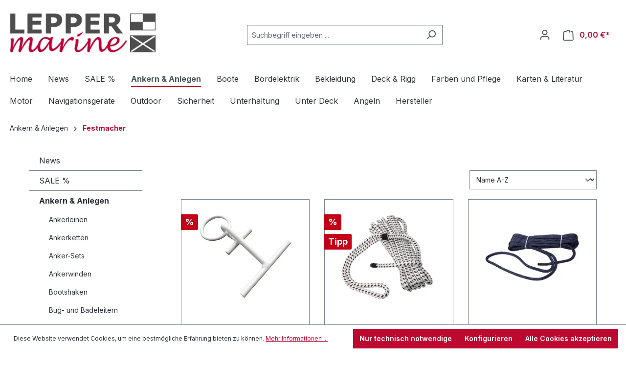

--- FILE ---
content_type: text/html; charset=UTF-8
request_url: https://lepper-marine.de/Ankern-Anlegen/Festmacher/
body_size: 38598
content:

<!DOCTYPE html>

<html lang="de-DE"
      itemscope="itemscope"
      itemtype="https://schema.org/WebPage">

                            
    <head>
                                    <meta charset="utf-8">
            
                            <meta name="viewport"
                      content="width=device-width, initial-scale=1, shrink-to-fit=no">
            
                            <meta name="author"
                      content="">
                <meta name="robots"
                      content="index,follow">
                <meta name="revisit-after"
                      content="15 days">
                <meta name="keywords"
                      content="Festmacher, Tauwerk, Festmachen, Leinen, 10mm, 12mm, 14mm, 16mm, Auge, gespleißt, Poller, gepflochten">
                <meta name="description"
                      content="LEPPER marine Online-Shop - Festmacher">
            
                                                <meta property="og:url"
                          content="https://lepper-marine.de/Ankern-Anlegen/Festmacher/">
                    <meta property="og:type"
                          content="website">
                    <meta property="og:site_name"
                          content="LEPPER marine Online Shop">
                    <meta property="og:title"
                          content="Festmacher Seile und Tauwerk bei LEPPER marine günstig online einkaufen">
                    <meta property="og:description"
                          content="LEPPER marine Online-Shop - Festmacher">
                    <meta property="og:image"
                          content="https://lepper-marine.cstatic.io/media/42/7e/fd/1616454469/lepper_marine_logo_desktop.jpg?ts=1616454469">

                    <meta name="twitter:card"
                          content="summary">
                    <meta name="twitter:site"
                          content="LEPPER marine Online Shop">
                    <meta name="twitter:title"
                          content="Festmacher Seile und Tauwerk bei LEPPER marine günstig online einkaufen">
                    <meta name="twitter:description"
                          content="LEPPER marine Online-Shop - Festmacher">
                    <meta name="twitter:image"
                          content="https://lepper-marine.cstatic.io/media/42/7e/fd/1616454469/lepper_marine_logo_desktop.jpg?ts=1616454469">
                            
                                <meta itemprop="copyrightHolder"
                      content="LEPPER marine Online Shop">
                <meta itemprop="copyrightYear"
                      content="">
                <meta itemprop="isFamilyFriendly"
                      content="true">
                <meta itemprop="image"
                      content="https://lepper-marine.cstatic.io/media/42/7e/fd/1616454469/lepper_marine_logo_desktop.jpg?ts=1616454469">
            

                        <meta name="google-site-verification"
                  content="8BEOgsx5j4t8wxuaZy7-e0HGyZjSYvY0qPM0KiXP3LE" />
            

                                            <meta name="theme-color"
                      content="#fff">
                            
                                                
                    <link rel="shortcut icon"
                  href="https://lepper-marine.cstatic.io/media/c8/6b/d3/1616452655/favicon.ico?ts=1616452655">
        
                            
                                    <link rel="canonical" href="https://lepper-marine.de/Ankern-Anlegen/Festmacher/">
                    
                    <title itemprop="name">Festmacher Seile und Tauwerk bei LEPPER marine günstig online einkaufen</title>
        
                                                            <link rel="stylesheet" href="https://lepper-marine.de/theme/397861ceed78a6d6792de8d70d1d8ac9/css/all.css?1762434081">
                        
                        <script>
        window.features = {"V6_5_0_0":true,"v6.5.0.0":true,"V6_6_0_0":true,"v6.6.0.0":true,"V6_7_0_0":false,"v6.7.0.0":false,"DISABLE_VUE_COMPAT":false,"disable.vue.compat":false,"ACCESSIBILITY_TWEAKS":false,"accessibility.tweaks":false,"ADMIN_VITE":false,"admin.vite":false,"TELEMETRY_METRICS":false,"telemetry.metrics":false,"CACHE_REWORK":false,"cache.rework":false,"PAYPAL_SETTINGS_TWEAKS":false,"paypal.settings.tweaks":false};
    </script>
        
                                                        
            <script>
                                    window.gtagActive = true;
                    window.gtagURL = 'https://www.googletagmanager.com/gtag/js?id=UA-4677078-1';
                    window.controllerName = 'navigation';
                    window.actionName = 'index';
                    window.trackOrders = '1';
                    window.gtagTrackingId = 'UA-4677078-1';
                    window.dataLayer = window.dataLayer || [];
                    window.gtagConfig = {
                        'anonymize_ip': '1',
                        'cookie_domain': 'none',
                        'cookie_prefix': '_swag_ga',
                    };

                    function gtag() { dataLayer.push(arguments); }
                            </script>
            
            <script>
            window.dataLayer = window.dataLayer || [];
            function gtag() { dataLayer.push(arguments); }

            (() => {
                const analyticsStorageEnabled = document.cookie.split(';').some((item) => item.trim().includes('google-analytics-enabled=1'));
                const adsEnabled = document.cookie.split(';').some((item) => item.trim().includes('google-ads-enabled=1'));

                // Always set a default consent for consent mode v2
                gtag('consent', 'default', {
                    'ad_user_data': adsEnabled ? 'granted' : 'denied',
                    'ad_storage': adsEnabled ? 'granted' : 'denied',
                    'ad_personalization': adsEnabled ? 'granted' : 'denied',
                    'analytics_storage': analyticsStorageEnabled ? 'granted' : 'denied'
                });
            })();
        </script>
    

    <!-- Shopware Analytics -->
    <script>
        window.shopwareAnalytics = {
            trackingId: '',
            merchantConsent: true,
            debug: false,
            storefrontController: 'Navigation',
            storefrontAction: 'index',
            storefrontRoute: 'frontend.navigation.page',
            storefrontCmsPageType:  'product_list' ,
        };
    </script>
    <!-- End Shopware Analytics -->
        
                            
            
                
                                    <script>
                    window.useDefaultCookieConsent = true;
                </script>
                    
                                    <script>
                window.activeNavigationId = '3378a14e3ab44245b48a94b042a6b1a8';
                window.router = {
                    'frontend.cart.offcanvas': '/checkout/offcanvas',
                    'frontend.cookie.offcanvas': '/cookie/offcanvas',
                    'frontend.checkout.finish.page': '/checkout/finish',
                    'frontend.checkout.info': '/widgets/checkout/info',
                    'frontend.menu.offcanvas': '/widgets/menu/offcanvas',
                    'frontend.cms.page': '/widgets/cms',
                    'frontend.cms.navigation.page': '/widgets/cms/navigation',
                    'frontend.account.addressbook': '/widgets/account/address-book',
                    'frontend.country.country-data': '/country/country-state-data',
                    'frontend.app-system.generate-token': '/app-system/Placeholder/generate-token',
                    };
                window.salesChannelId = 'df26ab124a36448ab8ed61e46c3d96e2';
            </script>
        

    <script>
        window.router['frontend.shopware_analytics.customer.data'] = '/storefront/script/shopware-analytics-customer'
    </script>

                                <script>
                
                window.breakpoints = {"xs":0,"sm":576,"md":768,"lg":992,"xl":1200,"xxl":1400};
            </script>
        
        
                                    
    
                            <script>
                window.themeAssetsPublicPath = 'https://lepper-marine.de/theme/ddc167dbc4a645db8aed7e1606d0d482/assets/';
            </script>
        
                                                    <script>
            window.themeJsPublicPath = 'https://lepper-marine.de/theme/397861ceed78a6d6792de8d70d1d8ac9/js/';
        </script>
                        <script type="text/javascript" src="https://lepper-marine.de/theme/397861ceed78a6d6792de8d70d1d8ac9/js/storefront/storefront.js?1762434081" defer></script>
                        <script type="text/javascript" src="https://lepper-marine.de/theme/397861ceed78a6d6792de8d70d1d8ac9/js/swag-pay-pal/swag-pay-pal.js?1762434081" defer></script>
                        <script type="text/javascript" src="https://lepper-marine.de/theme/397861ceed78a6d6792de8d70d1d8ac9/js/netzp-power-pack6/netzp-power-pack6.js?1762434081" defer></script>
                        <script type="text/javascript" src="https://lepper-marine.de/theme/397861ceed78a6d6792de8d70d1d8ac9/js/pickware-dhl/pickware-dhl.js?1762434081" defer></script>
                        <script type="text/javascript" src="https://lepper-marine.de/theme/397861ceed78a6d6792de8d70d1d8ac9/js/pickware-shipping-bundle/pickware-shipping-bundle.js?1762434081" defer></script>
                        <script type="text/javascript" src="https://lepper-marine.de/theme/397861ceed78a6d6792de8d70d1d8ac9/js/klarna-payment/klarna-payment.js?1762434081" defer></script>
                        <script type="text/javascript" src="https://lepper-marine.de/theme/397861ceed78a6d6792de8d70d1d8ac9/js/netzp-shopmanager6/netzp-shopmanager6.js?1762434081" defer></script>
                        <script type="text/javascript" src="https://lepper-marine.de/theme/397861ceed78a6d6792de8d70d1d8ac9/js/cbax-modul-manufacturers/cbax-modul-manufacturers.js?1762434081" defer></script>
                        <script type="text/javascript" src="https://lepper-marine.de/theme/397861ceed78a6d6792de8d70d1d8ac9/js/cbax-modul-lexicon/cbax-modul-lexicon.js?1762434081" defer></script>
                        <script type="text/javascript" src="https://lepper-marine.de/theme/397861ceed78a6d6792de8d70d1d8ac9/js/swag-analytics/swag-analytics.js?1762434081" defer></script>
                                

    
    
        </head>

    <body class="is-ctl-navigation is-act-index">

                            
    
    
            <div class="skip-to-content bg-primary-subtle text-primary-emphasis visually-hidden-focusable overflow-hidden">
            <div class="container d-flex justify-content-center">
                                                                                        <a href="#content-main" class="skip-to-content-link d-inline-flex text-decoration-underline m-1 p-2 fw-bold gap-2">
                                Zum Hauptinhalt springen
                            </a>
                                            
                                                                        <a href="#header-main-search-input" class="skip-to-content-link d-inline-flex text-decoration-underline m-1 p-2 fw-bold gap-2 d-none d-sm-block">
                                Zur Suche springen
                            </a>
                                            
                                                                        <a href="#main-navigation-menu" class="skip-to-content-link d-inline-flex text-decoration-underline m-1 p-2 fw-bold gap-2 d-none d-lg-block">
                                Zur Hauptnavigation springen
                            </a>
                                                                        </div>
        </div>
        
                        <noscript class="noscript-main">
                
    <div role="alert"
                  class="alert alert-info alert-has-icon">
                                                                        
                                                            <span class="icon icon-info" aria-hidden="true">
                                        <svg xmlns="http://www.w3.org/2000/svg" xmlns:xlink="http://www.w3.org/1999/xlink" width="24" height="24" viewBox="0 0 24 24"><defs><path d="M12 7c.5523 0 1 .4477 1 1s-.4477 1-1 1-1-.4477-1-1 .4477-1 1-1zm1 9c0 .5523-.4477 1-1 1s-1-.4477-1-1v-5c0-.5523.4477-1 1-1s1 .4477 1 1v5zm11-4c0 6.6274-5.3726 12-12 12S0 18.6274 0 12 5.3726 0 12 0s12 5.3726 12 12zM12 2C6.4772 2 2 6.4772 2 12s4.4772 10 10 10 10-4.4772 10-10S17.5228 2 12 2z" id="icons-default-info" /></defs><use xlink:href="#icons-default-info" fill="#758CA3" fill-rule="evenodd" /></svg>
                    </span>
                                                        
                                    
                    <div class="alert-content-container">
                                                    
                                                        <div class="alert-content">                                                    Um unseren Shop in vollem Umfang nutzen zu können, empfehlen wir Ihnen Javascript in Ihrem Browser zu aktivieren.
                                                                </div>                
                                                                </div>
            </div>
            </noscript>
        
                                
            <header class="header-main">
                                    <div class="container">
                                                <div class="top-bar d-none d-lg-block">
                                                    <nav class="top-bar-nav" aria-label="Shop-Einstellungen">
                                                            
                        
                                                            
                                        </nav>
                        </div>
    

            <div class="row align-items-center header-row">
                            <div class="col-12 col-lg-auto header-logo-col">
                        <div class="header-logo-main">
                    <a class="header-logo-main-link"
               href="/"
               title="Zur Startseite gehen">
                                    <picture class="header-logo-picture">
                                                                                    <source srcset="https://lepper-marine.cstatic.io/media/79/f9/7e/1616449053/LEPPER_marine_Logo_2021.jpg?ts=1616449053"
                                        media="(min-width: 768px) and (max-width: 991px)">
                                                    
                                                                                    <source srcset="https://lepper-marine.cstatic.io/media/79/f9/7e/1616449053/LEPPER_marine_Logo_2021.jpg?ts=1616449053"
                                        media="(max-width: 767px)">
                                                    
                                                                                    <img src="https://lepper-marine.cstatic.io/media/42/7e/fd/1616454469/lepper_marine_logo_desktop.jpg?ts=1616454469"
                                     alt="Zur Startseite gehen"
                                     class="img-fluid header-logo-main-img">
                                                                        </picture>
                            </a>
            </div>
                </div>
            
                            <div class="col-12 order-2 col-sm order-sm-1 header-search-col">
                    <div class="row">
                        <div class="col-sm-auto d-none d-sm-block d-lg-none">
                                                            <div class="nav-main-toggle">
                                                                            <button
                                            class="btn nav-main-toggle-btn header-actions-btn"
                                            type="button"
                                            data-off-canvas-menu="true"
                                            aria-label="Menü"
                                        >
                                                                                                    <span class="icon icon-stack">
                                        <svg xmlns="http://www.w3.org/2000/svg" xmlns:xlink="http://www.w3.org/1999/xlink" width="24" height="24" viewBox="0 0 24 24"><defs><path d="M3 13c-.5523 0-1-.4477-1-1s.4477-1 1-1h18c.5523 0 1 .4477 1 1s-.4477 1-1 1H3zm0-7c-.5523 0-1-.4477-1-1s.4477-1 1-1h18c.5523 0 1 .4477 1 1s-.4477 1-1 1H3zm0 14c-.5523 0-1-.4477-1-1s.4477-1 1-1h18c.5523 0 1 .4477 1 1s-.4477 1-1 1H3z" id="icons-default-stack" /></defs><use xlink:href="#icons-default-stack" fill="#758CA3" fill-rule="evenodd" /></svg>
                    </span>
                                                                                        </button>
                                                                    </div>
                                                    </div>
                        <div class="col">
                            
    <div class="collapse"
         id="searchCollapse">
        <div class="header-search">
                            <form action="/search"
                      method="get"
                      data-search-widget="true"
                      data-search-widget-options="{&quot;searchWidgetMinChars&quot;:3}"
                      data-url="/suggest?search="
                      class="header-search-form">
                                            <div class="input-group">
                                                            <input type="search"
                                       id="header-main-search-input"
                                       name="search"
                                       class="form-control header-search-input"
                                       autocomplete="off"
                                       autocapitalize="off"
                                       placeholder="Suchbegriff eingeben ..."
                                       aria-label="Suchbegriff eingeben ..."
                                       value=""
                                >
                            
                                                            <button type="submit"
                                        class="btn header-search-btn"
                                        aria-label="Suchen">
                                    <span class="header-search-icon">
                                                <span class="icon icon-search">
                                        <svg xmlns="http://www.w3.org/2000/svg" xmlns:xlink="http://www.w3.org/1999/xlink" width="24" height="24" viewBox="0 0 24 24"><defs><path d="M10.0944 16.3199 4.707 21.707c-.3905.3905-1.0237.3905-1.4142 0-.3905-.3905-.3905-1.0237 0-1.4142L8.68 14.9056C7.6271 13.551 7 11.8487 7 10c0-4.4183 3.5817-8 8-8s8 3.5817 8 8-3.5817 8-8 8c-1.8487 0-3.551-.627-4.9056-1.6801zM15 16c3.3137 0 6-2.6863 6-6s-2.6863-6-6-6-6 2.6863-6 6 2.6863 6 6 6z" id="icons-default-search" /></defs><use xlink:href="#icons-default-search" fill="#758CA3" fill-rule="evenodd" /></svg>
                    </span>
                                        </span>
                                </button>
                            
                                                            <button class="btn header-close-btn js-search-close-btn d-none"
                                        type="button"
                                        aria-label="Die Dropdown-Suche schließen">
                                    <span class="header-close-icon">
                                                <span class="icon icon-x">
                                        <svg xmlns="http://www.w3.org/2000/svg" xmlns:xlink="http://www.w3.org/1999/xlink" width="24" height="24" viewBox="0 0 24 24"><defs><path d="m10.5858 12-7.293-7.2929c-.3904-.3905-.3904-1.0237 0-1.4142.3906-.3905 1.0238-.3905 1.4143 0L12 10.5858l7.2929-7.293c.3905-.3904 1.0237-.3904 1.4142 0 .3905.3906.3905 1.0238 0 1.4143L13.4142 12l7.293 7.2929c.3904.3905.3904 1.0237 0 1.4142-.3906.3905-1.0238.3905-1.4143 0L12 13.4142l-7.2929 7.293c-.3905.3904-1.0237.3904-1.4142 0-.3905-.3906-.3905-1.0238 0-1.4143L10.5858 12z" id="icons-default-x" /></defs><use xlink:href="#icons-default-x" fill="#758CA3" fill-rule="evenodd" /></svg>
                    </span>
                                        </span>
                                </button>
                                                    </div>
                                    </form>
                    </div>
    </div>
                        </div>
                    </div>
                </div>
            
                            <div class="col-12 order-1 col-sm-auto order-sm-2 header-actions-col">
                    <div class="row g-0">
                                                    <div class="col d-sm-none">
                                <div class="menu-button">
                                                                            <button
                                            class="btn nav-main-toggle-btn header-actions-btn"
                                            type="button"
                                            data-off-canvas-menu="true"
                                            aria-label="Menü"
                                        >
                                                                                                    <span class="icon icon-stack">
                                        <svg xmlns="http://www.w3.org/2000/svg" xmlns:xlink="http://www.w3.org/1999/xlink" width="24" height="24" viewBox="0 0 24 24"><use xlink:href="#icons-default-stack" fill="#758CA3" fill-rule="evenodd" /></svg>
                    </span>
                                                                                        </button>
                                                                    </div>
                            </div>
                        
                                                    <div class="col-auto d-sm-none">
                                <div class="search-toggle">
                                    <button class="btn header-actions-btn search-toggle-btn js-search-toggle-btn collapsed"
                                            type="button"
                                            data-bs-toggle="collapse"
                                            data-bs-target="#searchCollapse"
                                            aria-expanded="false"
                                            aria-controls="searchCollapse"
                                            aria-label="Suchen">
                                                <span class="icon icon-search">
                                        <svg xmlns="http://www.w3.org/2000/svg" xmlns:xlink="http://www.w3.org/1999/xlink" width="24" height="24" viewBox="0 0 24 24"><use xlink:href="#icons-default-search" fill="#758CA3" fill-rule="evenodd" /></svg>
                    </span>
                                        </button>
                                </div>
                            </div>
                        
                        
                                                    <div class="col-auto">
                                <div class="account-menu">
                                        <div class="dropdown">
                    <button class="btn account-menu-btn header-actions-btn"
                    type="button"
                    id="accountWidget"
                    data-account-menu="true"
                    data-bs-toggle="dropdown"
                    aria-haspopup="true"
                    aria-expanded="false"
                    aria-label="Ihr Konto"
                    title="Ihr Konto">
                        <span class="icon icon-avatar">
                                        <svg xmlns="http://www.w3.org/2000/svg" xmlns:xlink="http://www.w3.org/1999/xlink" width="24" height="24" viewBox="0 0 24 24"><defs><path d="M12 3C9.7909 3 8 4.7909 8 7c0 2.2091 1.7909 4 4 4 2.2091 0 4-1.7909 4-4 0-2.2091-1.7909-4-4-4zm0-2c3.3137 0 6 2.6863 6 6s-2.6863 6-6 6-6-2.6863-6-6 2.6863-6 6-6zM4 22.099c0 .5523-.4477 1-1 1s-1-.4477-1-1V20c0-2.7614 2.2386-5 5-5h10.0007c2.7614 0 5 2.2386 5 5v2.099c0 .5523-.4477 1-1 1s-1-.4477-1-1V20c0-1.6569-1.3431-3-3-3H7c-1.6569 0-3 1.3431-3 3v2.099z" id="icons-default-avatar" /></defs><use xlink:href="#icons-default-avatar" fill="#758CA3" fill-rule="evenodd" /></svg>
                    </span>
                </button>
        
                    <div class="dropdown-menu dropdown-menu-end account-menu-dropdown js-account-menu-dropdown"
                 aria-labelledby="accountWidget">
                

        
            <div class="offcanvas-header">
                            <button class="btn btn-light offcanvas-close js-offcanvas-close">
                                                    <span class="icon icon-x icon-sm">
                                        <svg xmlns="http://www.w3.org/2000/svg" xmlns:xlink="http://www.w3.org/1999/xlink" width="24" height="24" viewBox="0 0 24 24"><use xlink:href="#icons-default-x" fill="#758CA3" fill-rule="evenodd" /></svg>
                    </span>
                        
                                            Menü schließen
                                    </button>
                    </div>
    
            <div class="offcanvas-body">
                <div class="account-menu">
                                    <div class="dropdown-header account-menu-header">
                    Ihr Konto
                </div>
                    
                                    <div class="account-menu-login">
                                            <a href="/account/login"
                           title="Anmelden"
                           class="btn btn-primary account-menu-login-button">
                            Anmelden
                        </a>
                    
                                            <div class="account-menu-register">
                            oder <a href="/account/login"
                                                                            title="Registrieren">registrieren</a>
                        </div>
                                    </div>
                    
                    <div class="account-menu-links">
                    <div class="header-account-menu">
        <div class="card account-menu-inner">
                                        
                                                <nav class="list-group list-group-flush account-aside-list-group">
                                                                                    <a href="/account"
                                   title="Übersicht"
                                   class="list-group-item list-group-item-action account-aside-item"
                                   >
                                    Übersicht
                                </a>
                            
                                                            <a href="/account/profile"
                                   title="Persönliches Profil"
                                   class="list-group-item list-group-item-action account-aside-item"
                                   >
                                    Persönliches Profil
                                </a>
                            
                                                            <a href="/account/address"
                                   title="Adressen"
                                   class="list-group-item list-group-item-action account-aside-item"
                                   >
                                    Adressen
                                </a>
                            
                                                                                                                        <a href="/account/payment"
                                   title="Zahlungsarten"
                                   class="list-group-item list-group-item-action account-aside-item"
                                   >
                                    Zahlungsarten
                                </a>
                                                            
                                                            <a href="/account/order"
                                   title="Bestellungen"
                                   class="list-group-item list-group-item-action account-aside-item"
                                   >
                                    Bestellungen
                                </a>
                                                                        </nav>
                            
                                                </div>
    </div>
            </div>
            </div>
        </div>
                </div>
            </div>
                                </div>
                            </div>
                        
                                                    <div class="col-auto">
                                <div
                                    class="header-cart"
                                    data-off-canvas-cart="true"
                                >
                                    <a class="btn header-cart-btn header-actions-btn"
                                       href="/checkout/cart"
                                       data-cart-widget="true"
                                       title="Warenkorb"
                                       aria-label="Warenkorb">
                                            <span class="header-cart-icon">
                <span class="icon icon-bag">
                                        <svg aria-label="Warenkorb" xmlns="http://www.w3.org/2000/svg" xmlns:xlink="http://www.w3.org/1999/xlink" width="24" height="24" viewBox="0 0 24 24"><defs><path d="M5.892 3c.5523 0 1 .4477 1 1s-.4477 1-1 1H3.7895a1 1 0 0 0-.9986.9475l-.7895 15c-.029.5515.3946 1.0221.9987 1.0525h17.8102c.5523 0 1-.4477.9986-1.0525l-.7895-15A1 1 0 0 0 20.0208 5H17.892c-.5523 0-1-.4477-1-1s.4477-1 1-1h2.1288c1.5956 0 2.912 1.249 2.9959 2.8423l.7894 15c.0035.0788.0035.0788.0042.1577 0 1.6569-1.3432 3-3 3H3c-.079-.0007-.079-.0007-.1577-.0041-1.6546-.0871-2.9253-1.499-2.8382-3.1536l.7895-15C.8775 4.249 2.1939 3 3.7895 3H5.892zm4 2c0 .5523-.4477 1-1 1s-1-.4477-1-1V3c0-1.6569 1.3432-3 3-3h2c1.6569 0 3 1.3431 3 3v2c0 .5523-.4477 1-1 1s-1-.4477-1-1V3c0-.5523-.4477-1-1-1h-2c-.5523 0-1 .4477-1 1v2z" id="icons-default-bag" /></defs><use xlink:href="#icons-default-bag" fill="#758CA3" fill-rule="evenodd" /></svg>
                    </span>
        </span>
        <span class="header-cart-total">
        0,00 €*
    </span>
                                    </a>
                                </div>
                            </div>
                                            </div>
                </div>
                    </div>
                        </div>
                            </header>
        

                                                    <div class="nav-main">
                                                <div class="main-navigation"
         id="mainNavigation"
         data-flyout-menu="true">
                    <div class="container">
                                    <nav class="nav main-navigation-menu"
                        id="main-navigation-menu"
                        aria-label="Hauptnavigation"
                        itemscope="itemscope"
                        itemtype="https://schema.org/SiteNavigationElement">
                        
                                                                                    <a class="nav-link main-navigation-link nav-item-2af95364394f49d6aeefcb1aa349a654  home-link"
                                    href="/"
                                    itemprop="url"
                                    title="Home">
                                    <div class="main-navigation-link-text">
                                        <span itemprop="name">Home</span>
                                    </div>
                                </a>
                                                    
                                                    
                                                                                            
                                                                                                            <a class="nav-link main-navigation-link nav-item-f7776da90e1a4c6db46417490c6da04b "
                                           href="https://lepper-marine.de/News/"
                                           itemprop="url"
                                                                                                                                 title="News">
                                            <div class="main-navigation-link-text">
                                                <span itemprop="name">News</span>
                                            </div>
                                        </a>
                                                                                                                                                                                                        
                                                                                                            <a class="nav-link main-navigation-link nav-item-01931a6c0e61745094a8c72d8c30ddab "
                                           href="https://lepper-marine.de/SALE/"
                                           itemprop="url"
                                                                                                                                 title="SALE %">
                                            <div class="main-navigation-link-text">
                                                <span itemprop="name">SALE %</span>
                                            </div>
                                        </a>
                                                                                                                                                                                                        
                                                                                                            <a class="nav-link main-navigation-link nav-item-8a45eef61bff4612902073e250993a32  active"
                                           href="https://lepper-marine.de/Ankern-Anlegen/"
                                           itemprop="url"
                                           data-flyout-menu-trigger="8a45eef61bff4612902073e250993a32"                                                                                      title="Ankern &amp; Anlegen">
                                            <div class="main-navigation-link-text">
                                                <span itemprop="name">Ankern &amp; Anlegen</span>
                                            </div>
                                        </a>
                                                                                                                                                                                                        
                                                                                                            <a class="nav-link main-navigation-link nav-item-94328ad996314cc197711481c91be7c4 "
                                           href="https://lepper-marine.de/Boote/"
                                           itemprop="url"
                                           data-flyout-menu-trigger="94328ad996314cc197711481c91be7c4"                                                                                      title="Boote">
                                            <div class="main-navigation-link-text">
                                                <span itemprop="name">Boote</span>
                                            </div>
                                        </a>
                                                                                                                                                                                                        
                                                                                                            <a class="nav-link main-navigation-link nav-item-a9323d0090c644008a3218b084dd19ea "
                                           href="https://lepper-marine.de/Bordelektrik/"
                                           itemprop="url"
                                           data-flyout-menu-trigger="a9323d0090c644008a3218b084dd19ea"                                                                                      title="Bordelektrik">
                                            <div class="main-navigation-link-text">
                                                <span itemprop="name">Bordelektrik</span>
                                            </div>
                                        </a>
                                                                                                                                                                                                        
                                                                                                            <a class="nav-link main-navigation-link nav-item-9b17a6445cf5489ba45f013ba2d1efdd "
                                           href="https://lepper-marine.de/Bekleidung/"
                                           itemprop="url"
                                           data-flyout-menu-trigger="9b17a6445cf5489ba45f013ba2d1efdd"                                                                                      title="Bekleidung">
                                            <div class="main-navigation-link-text">
                                                <span itemprop="name">Bekleidung</span>
                                            </div>
                                        </a>
                                                                                                                                                                                                        
                                                                                                            <a class="nav-link main-navigation-link nav-item-52f32d2611614797a8d7d0b7db86e470 "
                                           href="https://lepper-marine.de/Deck-Rigg/"
                                           itemprop="url"
                                           data-flyout-menu-trigger="52f32d2611614797a8d7d0b7db86e470"                                                                                      title="Deck &amp; Rigg">
                                            <div class="main-navigation-link-text">
                                                <span itemprop="name">Deck &amp; Rigg</span>
                                            </div>
                                        </a>
                                                                                                                                                                                                        
                                                                                                            <a class="nav-link main-navigation-link nav-item-1a99faf2d5e54711be4f7c97b19aebc0 "
                                           href="https://lepper-marine.de/Farben-und-Pflege/"
                                           itemprop="url"
                                           data-flyout-menu-trigger="1a99faf2d5e54711be4f7c97b19aebc0"                                                                                      title="Farben und Pflege">
                                            <div class="main-navigation-link-text">
                                                <span itemprop="name">Farben und Pflege</span>
                                            </div>
                                        </a>
                                                                                                                                                                                                        
                                                                                                            <a class="nav-link main-navigation-link nav-item-23f6adda31a648b196f733b5524a8d80 "
                                           href="https://lepper-marine.de/Karten-Literatur/"
                                           itemprop="url"
                                           data-flyout-menu-trigger="23f6adda31a648b196f733b5524a8d80"                                                                                      title="Karten &amp; Literatur">
                                            <div class="main-navigation-link-text">
                                                <span itemprop="name">Karten &amp; Literatur</span>
                                            </div>
                                        </a>
                                                                                                                                                                                                        
                                                                                                            <a class="nav-link main-navigation-link nav-item-69df844e5aef45f69c79d71013fe8c43 "
                                           href="https://lepper-marine.de/Motor/"
                                           itemprop="url"
                                           data-flyout-menu-trigger="69df844e5aef45f69c79d71013fe8c43"                                                                                      title="Motor">
                                            <div class="main-navigation-link-text">
                                                <span itemprop="name">Motor</span>
                                            </div>
                                        </a>
                                                                                                                                                                                                        
                                                                                                            <a class="nav-link main-navigation-link nav-item-d16cf7580f15417bbfb6aa26505d6883 "
                                           href="https://lepper-marine.de/Navigationsgeraete/"
                                           itemprop="url"
                                           data-flyout-menu-trigger="d16cf7580f15417bbfb6aa26505d6883"                                                                                      title="Navigationsgeräte">
                                            <div class="main-navigation-link-text">
                                                <span itemprop="name">Navigationsgeräte</span>
                                            </div>
                                        </a>
                                                                                                                                                                                                        
                                                                                                            <a class="nav-link main-navigation-link nav-item-14af9a454e2e49acbf2173a4843e6cbf "
                                           href="https://lepper-marine.de/Outdoor/"
                                           itemprop="url"
                                           data-flyout-menu-trigger="14af9a454e2e49acbf2173a4843e6cbf"                                                                                      title="Outdoor">
                                            <div class="main-navigation-link-text">
                                                <span itemprop="name">Outdoor</span>
                                            </div>
                                        </a>
                                                                                                                                                                                                        
                                                                                                            <a class="nav-link main-navigation-link nav-item-8b9ea998274949e7a9ed11dd70d1ab23 "
                                           href="https://lepper-marine.de/Sicherheit/"
                                           itemprop="url"
                                           data-flyout-menu-trigger="8b9ea998274949e7a9ed11dd70d1ab23"                                                                                      title="Sicherheit">
                                            <div class="main-navigation-link-text">
                                                <span itemprop="name">Sicherheit</span>
                                            </div>
                                        </a>
                                                                                                                                                                                                        
                                                                                                            <a class="nav-link main-navigation-link nav-item-06860257f5b041dd947a42ea63eac288 "
                                           href="https://lepper-marine.de/Unterhaltung/"
                                           itemprop="url"
                                           data-flyout-menu-trigger="06860257f5b041dd947a42ea63eac288"                                                                                      title="Unterhaltung">
                                            <div class="main-navigation-link-text">
                                                <span itemprop="name">Unterhaltung</span>
                                            </div>
                                        </a>
                                                                                                                                                                                                        
                                                                                                            <a class="nav-link main-navigation-link nav-item-cfb4e47ff0ff4295a2b71443254fc1ae "
                                           href="https://lepper-marine.de/Unter-Deck/"
                                           itemprop="url"
                                           data-flyout-menu-trigger="cfb4e47ff0ff4295a2b71443254fc1ae"                                                                                      title="Unter Deck">
                                            <div class="main-navigation-link-text">
                                                <span itemprop="name">Unter Deck</span>
                                            </div>
                                        </a>
                                                                                                                                                                                                        
                                                                                                            <a class="nav-link main-navigation-link nav-item-da2cf534aff14fd4bceac93c147784c8 "
                                           href="https://lepper-marine.de/Angeln/"
                                           itemprop="url"
                                                                                                                                 title="Angeln">
                                            <div class="main-navigation-link-text">
                                                <span itemprop="name">Angeln</span>
                                            </div>
                                        </a>
                                                                                                                                                                                                        
                                                                                                            <a class="nav-link main-navigation-link nav-item-6bb991636bbd4f22854c0a51a15850e2 "
                                           href="https://lepper-marine.de/herstelleruebersicht/"
                                           itemprop="url"
                                                                                                                                 title="Hersteller">
                                            <div class="main-navigation-link-text">
                                                <span itemprop="name">Hersteller</span>
                                            </div>
                                        </a>
                                                                                                                                                                                    </nav>
                
                                                                                                                                                                                                                                                                                                                                                                                                                                                                                                                                                                                                                                                                                                                                                                                                                                                                                                                                                                                                                                                                                                                                                                                                                                                                                                                                                                                                                                                                                                                                                                                                                                                                
                                                                        <div class="navigation-flyouts">
                                                                                                                                                                                                                                                                                                                                                                <div class="navigation-flyout"
                                                     data-flyout-menu-id="8a45eef61bff4612902073e250993a32">
                                                    <div class="container">
                                                                                                                            
            <div class="row navigation-flyout-bar">
                            <div class="col">
                    <div class="navigation-flyout-category-link">
                                                                                    <a class="nav-link"
                                   href="https://lepper-marine.de/Ankern-Anlegen/"
                                   itemprop="url"
                                   title="Ankern &amp; Anlegen">
                                                                            Zur Kategorie Ankern &amp; Anlegen
                                                <span class="icon icon-arrow-right icon-primary">
                                        <svg xmlns="http://www.w3.org/2000/svg" xmlns:xlink="http://www.w3.org/1999/xlink" width="16" height="16" viewBox="0 0 16 16"><defs><path id="icons-solid-arrow-right" d="M6.7071 6.2929c-.3905-.3905-1.0237-.3905-1.4142 0-.3905.3905-.3905 1.0237 0 1.4142l3 3c.3905.3905 1.0237.3905 1.4142 0l3-3c.3905-.3905.3905-1.0237 0-1.4142-.3905-.3905-1.0237-.3905-1.4142 0L9 8.5858l-2.2929-2.293z" /></defs><use transform="rotate(-90 9 8.5)" xlink:href="#icons-solid-arrow-right" fill="#758CA3" fill-rule="evenodd" /></svg>
                    </span>
                                                                        </a>
                                                                        </div>
                </div>
            
                            <div class="col-auto">
                    <div class="navigation-flyout-close js-close-flyout-menu">
                                                                                            <span class="icon icon-x">
                                        <svg xmlns="http://www.w3.org/2000/svg" xmlns:xlink="http://www.w3.org/1999/xlink" width="24" height="24" viewBox="0 0 24 24"><use xlink:href="#icons-default-x" fill="#758CA3" fill-rule="evenodd" /></svg>
                    </span>
                                                                            </div>
                </div>
                    </div>
    
            <div class="row navigation-flyout-content">
                            <div class="col">
                    <div class="navigation-flyout-categories">
                                                        
                    
    
    <div class="row navigation-flyout-categories is-level-0">
                                            
                            <div class="col-3 navigation-flyout-col">
                                                                        <a class="nav-item nav-link navigation-flyout-link is-level-0"
                               href="https://lepper-marine.de/Ankern-Anlegen/Ankerleinen/"
                               itemprop="url"
                                                              title="Ankerleinen">
                                <span itemprop="name">Ankerleinen</span>
                            </a>
                                            
                                                                            
        
    
    <div class="navigation-flyout-categories is-level-1">
            </div>
                                                            </div>
                                                        
                            <div class="col-3 navigation-flyout-col">
                                                                        <a class="nav-item nav-link navigation-flyout-link is-level-0"
                               href="https://lepper-marine.de/Ankern-Anlegen/Ankerketten/"
                               itemprop="url"
                                                              title="Ankerketten">
                                <span itemprop="name">Ankerketten</span>
                            </a>
                                            
                                                                            
        
    
    <div class="navigation-flyout-categories is-level-1">
            </div>
                                                            </div>
                                                        
                            <div class="col-3 navigation-flyout-col">
                                                                        <a class="nav-item nav-link navigation-flyout-link is-level-0"
                               href="https://lepper-marine.de/Ankern-Anlegen/Anker-Sets/"
                               itemprop="url"
                                                              title="Anker-Sets">
                                <span itemprop="name">Anker-Sets</span>
                            </a>
                                            
                                                                            
        
    
    <div class="navigation-flyout-categories is-level-1">
            </div>
                                                            </div>
                                                        
                            <div class="col-3 navigation-flyout-col">
                                                                        <a class="nav-item nav-link navigation-flyout-link is-level-0"
                               href="https://lepper-marine.de/Ankern-Anlegen/Ankerwinden/"
                               itemprop="url"
                                                              title="Ankerwinden">
                                <span itemprop="name">Ankerwinden</span>
                            </a>
                                            
                                                                            
        
    
    <div class="navigation-flyout-categories is-level-1">
            </div>
                                                            </div>
                                                        
                            <div class="col-3 navigation-flyout-col">
                                                                        <a class="nav-item nav-link navigation-flyout-link is-level-0"
                               href="https://lepper-marine.de/Ankern-Anlegen/Bootshaken/"
                               itemprop="url"
                                                              title="Bootshaken">
                                <span itemprop="name">Bootshaken</span>
                            </a>
                                            
                                                                            
        
    
    <div class="navigation-flyout-categories is-level-1">
            </div>
                                                            </div>
                                                        
                            <div class="col-3 navigation-flyout-col">
                                                                        <a class="nav-item nav-link navigation-flyout-link is-level-0"
                               href="https://lepper-marine.de/Ankern-Anlegen/Bug-und-Badeleitern/"
                               itemprop="url"
                                                              title="Bug- und Badeleitern">
                                <span itemprop="name">Bug- und Badeleitern</span>
                            </a>
                                            
                                                                            
        
    
    <div class="navigation-flyout-categories is-level-1">
            </div>
                                                            </div>
                                                        
                            <div class="col-3 navigation-flyout-col">
                                                                        <a class="nav-item nav-link navigation-flyout-link is-level-0"
                               href="https://lepper-marine.de/Ankern-Anlegen/Bugrollen/"
                               itemprop="url"
                                                              title="Bugrollen">
                                <span itemprop="name">Bugrollen</span>
                            </a>
                                            
                                                                            
        
    
    <div class="navigation-flyout-categories is-level-1">
            </div>
                                                            </div>
                                                        
                            <div class="col-3 navigation-flyout-col">
                                                                        <a class="nav-item nav-link navigation-flyout-link is-level-0"
                               href="https://lepper-marine.de/Ankern-Anlegen/Bugstrahlruder/"
                               itemprop="url"
                                                              title="Bugstrahlruder">
                                <span itemprop="name">Bugstrahlruder</span>
                            </a>
                                            
                                                                            
        
    
    <div class="navigation-flyout-categories is-level-1">
            </div>
                                                            </div>
                                                        
                            <div class="col-3 navigation-flyout-col">
                                                                        <a class="nav-item nav-link navigation-flyout-link is-level-0"
                               href="https://lepper-marine.de/Ankern-Anlegen/Fender/"
                               itemprop="url"
                                                              title="Fender">
                                <span itemprop="name">Fender</span>
                            </a>
                                            
                                                                            
        
    
    <div class="navigation-flyout-categories is-level-1">
            </div>
                                                            </div>
                                                        
                            <div class="col-3 navigation-flyout-col">
                                                                        <a class="nav-item nav-link navigation-flyout-link is-level-0"
                               href="https://lepper-marine.de/Ankern-Anlegen/Fender-Befestigungen/"
                               itemprop="url"
                                                              title="Fender Befestigungen">
                                <span itemprop="name">Fender Befestigungen</span>
                            </a>
                                            
                                                                            
        
    
    <div class="navigation-flyout-categories is-level-1">
            </div>
                                                            </div>
                                                        
                            <div class="col-3 navigation-flyout-col">
                                                                        <a class="nav-item nav-link navigation-flyout-link is-level-0"
                               href="https://lepper-marine.de/Ankern-Anlegen/Pontonfender/"
                               itemprop="url"
                                                              title="Pontonfender">
                                <span itemprop="name">Pontonfender</span>
                            </a>
                                            
                                                                            
        
    
    <div class="navigation-flyout-categories is-level-1">
            </div>
                                                            </div>
                                                        
                            <div class="col-3 navigation-flyout-col">
                                                                        <a class="nav-item nav-link navigation-flyout-link is-level-0 active"
                               href="https://lepper-marine.de/Ankern-Anlegen/Festmacher/"
                               itemprop="url"
                                                              title="Festmacher">
                                <span itemprop="name">Festmacher</span>
                            </a>
                                            
                                                                            
        
    
    <div class="navigation-flyout-categories is-level-1">
            </div>
                                                            </div>
                                                        
                            <div class="col-3 navigation-flyout-col">
                                                                        <a class="nav-item nav-link navigation-flyout-link is-level-0"
                               href="https://lepper-marine.de/Ankern-Anlegen/Flunkenanker/"
                               itemprop="url"
                                                              title="Flunkenanker">
                                <span itemprop="name">Flunkenanker</span>
                            </a>
                                            
                                                                            
        
    
    <div class="navigation-flyout-categories is-level-1">
            </div>
                                                            </div>
                                                        
                            <div class="col-3 navigation-flyout-col">
                                                                        <a class="nav-item nav-link navigation-flyout-link is-level-0"
                               href="https://lepper-marine.de/Ankern-Anlegen/Kettenstopper/"
                               itemprop="url"
                                                              title="Kettenstopper">
                                <span itemprop="name">Kettenstopper</span>
                            </a>
                                            
                                                                            
        
    
    <div class="navigation-flyout-categories is-level-1">
            </div>
                                                            </div>
                                                        
                            <div class="col-3 navigation-flyout-col">
                                                                        <a class="nav-item nav-link navigation-flyout-link is-level-0"
                               href="https://lepper-marine.de/Ankern-Anlegen/Klampen/"
                               itemprop="url"
                                                              title="Klampen">
                                <span itemprop="name">Klampen</span>
                            </a>
                                            
                                                                            
        
    
    <div class="navigation-flyout-categories is-level-1">
            </div>
                                                            </div>
                                                        
                            <div class="col-3 navigation-flyout-col">
                                                                        <a class="nav-item nav-link navigation-flyout-link is-level-0"
                               href="https://lepper-marine.de/Ankern-Anlegen/Kleine-Anker/"
                               itemprop="url"
                                                              title="Kleine Anker">
                                <span itemprop="name">Kleine Anker</span>
                            </a>
                                            
                                                                            
        
    
    <div class="navigation-flyout-categories is-level-1">
            </div>
                                                            </div>
                                                        
                            <div class="col-3 navigation-flyout-col">
                                                                        <a class="nav-item nav-link navigation-flyout-link is-level-0"
                               href="https://lepper-marine.de/Ankern-Anlegen/Plattenanker/"
                               itemprop="url"
                                                              title="Plattenanker">
                                <span itemprop="name">Plattenanker</span>
                            </a>
                                            
                                                                            
        
    
    <div class="navigation-flyout-categories is-level-1">
            </div>
                                                            </div>
                                                        
                            <div class="col-3 navigation-flyout-col">
                                                                        <a class="nav-item nav-link navigation-flyout-link is-level-0"
                               href="https://lepper-marine.de/Ankern-Anlegen/Ruckdaempfer/"
                               itemprop="url"
                                                              title="Ruckdämpfer">
                                <span itemprop="name">Ruckdämpfer</span>
                            </a>
                                            
                                                                            
        
    
    <div class="navigation-flyout-categories is-level-1">
            </div>
                                                            </div>
                                                        
                            <div class="col-3 navigation-flyout-col">
                                                                        <a class="nav-item nav-link navigation-flyout-link is-level-0"
                               href="https://lepper-marine.de/Ankern-Anlegen/Treibanker/"
                               itemprop="url"
                                                              title="Treibanker">
                                <span itemprop="name">Treibanker</span>
                            </a>
                                            
                                                                            
        
    
    <div class="navigation-flyout-categories is-level-1">
            </div>
                                                            </div>
                                                        
                            <div class="col-3 navigation-flyout-col">
                                                                        <a class="nav-item nav-link navigation-flyout-link is-level-0"
                               href="https://lepper-marine.de/Ankern-Anlegen/Zubehoer-Anker/"
                               itemprop="url"
                                                              title="Zubehör Anker">
                                <span itemprop="name">Zubehör Anker</span>
                            </a>
                                            
                                                                            
        
    
    <div class="navigation-flyout-categories is-level-1">
            </div>
                                                            </div>
                                                        
                            <div class="col-3 navigation-flyout-col">
                                                                        <a class="nav-item nav-link navigation-flyout-link is-level-0"
                               href="https://lepper-marine.de/Ankern-Anlegen/Davids/"
                               itemprop="url"
                                                              title="Davids">
                                <span itemprop="name">Davids</span>
                            </a>
                                            
                                                                            
        
    
    <div class="navigation-flyout-categories is-level-1">
            </div>
                                                            </div>
                                                        
                            <div class="col-3 navigation-flyout-col">
                                                                        <a class="nav-item nav-link navigation-flyout-link is-level-0"
                               href="https://lepper-marine.de/Ankern-Anlegen/Gangways/"
                               itemprop="url"
                                                              title="Gangways">
                                <span itemprop="name">Gangways</span>
                            </a>
                                            
                                                                            
        
    
    <div class="navigation-flyout-categories is-level-1">
            </div>
                                                            </div>
                                                        
                            <div class="col-3 navigation-flyout-col">
                                                                        <a class="nav-item nav-link navigation-flyout-link is-level-0"
                               href="https://lepper-marine.de/Ankern-Anlegen/Minn-Kota-Flachwasseranker/"
                               itemprop="url"
                                                              title="Minn-Kota Flachwasseranker">
                                <span itemprop="name">Minn-Kota Flachwasseranker</span>
                            </a>
                                            
                                                                            
        
    
    <div class="navigation-flyout-categories is-level-1">
            </div>
                                                            </div>
                        </div>
                                            </div>
                </div>
            
                                                </div>
                                                                                                                </div>
                                                </div>
                                                                                                                                                                                                                                                            <div class="navigation-flyout"
                                                     data-flyout-menu-id="94328ad996314cc197711481c91be7c4">
                                                    <div class="container">
                                                                                                                            
            <div class="row navigation-flyout-bar">
                            <div class="col">
                    <div class="navigation-flyout-category-link">
                                                                                    <a class="nav-link"
                                   href="https://lepper-marine.de/Boote/"
                                   itemprop="url"
                                   title="Boote">
                                                                            Zur Kategorie Boote
                                                <span class="icon icon-arrow-right icon-primary">
                                        <svg xmlns="http://www.w3.org/2000/svg" xmlns:xlink="http://www.w3.org/1999/xlink" width="16" height="16" viewBox="0 0 16 16"><use transform="rotate(-90 9 8.5)" xlink:href="#icons-solid-arrow-right" fill="#758CA3" fill-rule="evenodd" /></svg>
                    </span>
                                                                        </a>
                                                                        </div>
                </div>
            
                            <div class="col-auto">
                    <div class="navigation-flyout-close js-close-flyout-menu">
                                                                                            <span class="icon icon-x">
                                        <svg xmlns="http://www.w3.org/2000/svg" xmlns:xlink="http://www.w3.org/1999/xlink" width="24" height="24" viewBox="0 0 24 24"><use xlink:href="#icons-default-x" fill="#758CA3" fill-rule="evenodd" /></svg>
                    </span>
                                                                            </div>
                </div>
                    </div>
    
            <div class="row navigation-flyout-content">
                            <div class="col">
                    <div class="navigation-flyout-categories">
                                                        
                    
    
    <div class="row navigation-flyout-categories is-level-0">
                                            
                            <div class="col-3 navigation-flyout-col">
                                                                        <a class="nav-item nav-link navigation-flyout-link is-level-0"
                               href="https://lepper-marine.de/Boote/Boots-Trailer/"
                               itemprop="url"
                                                              title="Boots-Trailer">
                                <span itemprop="name">Boots-Trailer</span>
                            </a>
                                            
                                                                            
        
    
    <div class="navigation-flyout-categories is-level-1">
            </div>
                                                            </div>
                                                        
                            <div class="col-3 navigation-flyout-col">
                                                                        <a class="nav-item nav-link navigation-flyout-link is-level-0"
                               href="https://lepper-marine.de/Boote/FunSport/"
                               itemprop="url"
                                                              title="FunSport">
                                <span itemprop="name">FunSport</span>
                            </a>
                                            
                                                                            
        
    
    <div class="navigation-flyout-categories is-level-1">
            </div>
                                                            </div>
                                                        
                            <div class="col-3 navigation-flyout-col">
                                                                        <a class="nav-item nav-link navigation-flyout-link is-level-0"
                               href="https://lepper-marine.de/Boote/Luftpumpen/"
                               itemprop="url"
                                                              title="Luftpumpen">
                                <span itemprop="name">Luftpumpen</span>
                            </a>
                                            
                                                                            
        
    
    <div class="navigation-flyout-categories is-level-1">
            </div>
                                                            </div>
                                                        
                            <div class="col-3 navigation-flyout-col">
                                                                        <a class="nav-item nav-link navigation-flyout-link is-level-0"
                               href="https://lepper-marine.de/Boote/Plastimo/"
                               itemprop="url"
                                                              title="Plastimo">
                                <span itemprop="name">Plastimo</span>
                            </a>
                                            
                                                                            
        
    
    <div class="navigation-flyout-categories is-level-1">
            </div>
                                                            </div>
                                                        
                            <div class="col-3 navigation-flyout-col">
                                                                        <a class="nav-item nav-link navigation-flyout-link is-level-0"
                               href="https://lepper-marine.de/Boote/Riemen-und-Ruder/"
                               itemprop="url"
                                                              title="Riemen und Ruder">
                                <span itemprop="name">Riemen und Ruder</span>
                            </a>
                                            
                                                                            
        
    
    <div class="navigation-flyout-categories is-level-1">
            </div>
                                                            </div>
                                                        
                            <div class="col-3 navigation-flyout-col">
                                                                        <a class="nav-item nav-link navigation-flyout-link is-level-0"
                               href="https://lepper-marine.de/Boote/Schlauchboote-Talamex/"
                               itemprop="url"
                                                              title="Schlauchboote Talamex">
                                <span itemprop="name">Schlauchboote Talamex</span>
                            </a>
                                            
                                                                            
        
    
    <div class="navigation-flyout-categories is-level-1">
            </div>
                                                            </div>
                                                        
                            <div class="col-3 navigation-flyout-col">
                                                                        <a class="nav-item nav-link navigation-flyout-link is-level-0"
                               href="https://lepper-marine.de/Boote/Seilwinden/"
                               itemprop="url"
                                                              title="Seilwinden">
                                <span itemprop="name">Seilwinden</span>
                            </a>
                                            
                                                                            
        
    
    <div class="navigation-flyout-categories is-level-1">
            </div>
                                                            </div>
                                                        
                            <div class="col-3 navigation-flyout-col">
                                                                        <a class="nav-item nav-link navigation-flyout-link is-level-0"
                               href="https://lepper-marine.de/Boote/Sonnensegel/"
                               itemprop="url"
                                                              title="Sonnensegel">
                                <span itemprop="name">Sonnensegel</span>
                            </a>
                                            
                                                                            
        
    
    <div class="navigation-flyout-categories is-level-1">
            </div>
                                                            </div>
                                                        
                            <div class="col-3 navigation-flyout-col">
                                                                        <a class="nav-item nav-link navigation-flyout-link is-level-0"
                               href="https://lepper-marine.de/Boote/Reparaturmaterial/"
                               itemprop="url"
                                                              title="Reparaturmaterial">
                                <span itemprop="name">Reparaturmaterial</span>
                            </a>
                                            
                                                                            
        
    
    <div class="navigation-flyout-categories is-level-1">
            </div>
                                                            </div>
                                                        
                            <div class="col-3 navigation-flyout-col">
                                                                        <a class="nav-item nav-link navigation-flyout-link is-level-0"
                               href="https://lepper-marine.de/Boote/Zubehoer-Ersatzteile/"
                               itemprop="url"
                                                              title="Zubehör &amp; Ersatzteile">
                                <span itemprop="name">Zubehör &amp; Ersatzteile</span>
                            </a>
                                            
                                                                            
        
    
    <div class="navigation-flyout-categories is-level-1">
            </div>
                                                            </div>
                                                        
                            <div class="col-3 navigation-flyout-col">
                                                                        <a class="nav-item nav-link navigation-flyout-link is-level-0"
                               href="https://lepper-marine.de/Boote/Rutenhalter-allpa/"
                               itemprop="url"
                                                              title="Rutenhalter allpa">
                                <span itemprop="name">Rutenhalter allpa</span>
                            </a>
                                            
                                                                            
        
    
    <div class="navigation-flyout-categories is-level-1">
            </div>
                                                            </div>
                                                        
                            <div class="col-3 navigation-flyout-col">
                                                                        <a class="nav-item nav-link navigation-flyout-link is-level-0"
                               href="https://lepper-marine.de/Boote/Schlauchboote-allpa/"
                               itemprop="url"
                                                              title="Schlauchboote allpa">
                                <span itemprop="name">Schlauchboote allpa</span>
                            </a>
                                            
                                                                            
        
    
    <div class="navigation-flyout-categories is-level-1">
            </div>
                                                            </div>
                                                        
                            <div class="col-3 navigation-flyout-col">
                                                                        <a class="nav-item nav-link navigation-flyout-link is-level-0"
                               href="https://lepper-marine.de/Boote/Tender/"
                               itemprop="url"
                                                              title="Tender">
                                <span itemprop="name">Tender</span>
                            </a>
                                            
                                                                            
        
    
    <div class="navigation-flyout-categories is-level-1">
            </div>
                                                            </div>
                                                        
                            <div class="col-3 navigation-flyout-col">
                                                                        <a class="nav-item nav-link navigation-flyout-link is-level-0"
                               href="https://lepper-marine.de/Boote/Railblaza-Corner/"
                               itemprop="url"
                                                              title="Railblaza Corner">
                                <span itemprop="name">Railblaza Corner</span>
                            </a>
                                            
                                                                            
        
    
    <div class="navigation-flyout-categories is-level-1">
            </div>
                                                            </div>
                                                        
                            <div class="col-3 navigation-flyout-col">
                                                                        <a class="nav-item nav-link navigation-flyout-link is-level-0"
                               href="https://lepper-marine.de/Boote/Schlauchboote-Vetus/"
                               itemprop="url"
                                                              title="Schlauchboote Vetus">
                                <span itemprop="name">Schlauchboote Vetus</span>
                            </a>
                                            
                                                                            
        
    
    <div class="navigation-flyout-categories is-level-1">
            </div>
                                                            </div>
                                                        
                            <div class="col-3 navigation-flyout-col">
                                                                        <a class="nav-item nav-link navigation-flyout-link is-level-0"
                               href="https://lepper-marine.de/Boote/Schlauchboote-Allroundmarin/"
                               itemprop="url"
                                                              title="Schlauchboote Allroundmarin">
                                <span itemprop="name">Schlauchboote Allroundmarin</span>
                            </a>
                                            
                                                                            
        
    
    <div class="navigation-flyout-categories is-level-1">
            </div>
                                                            </div>
                                                        
                            <div class="col-3 navigation-flyout-col">
                                                                        <a class="nav-item nav-link navigation-flyout-link is-level-0"
                               href="https://lepper-marine.de/Boote/Abdeckplanen/"
                               itemprop="url"
                                                              title="Abdeckplanen">
                                <span itemprop="name">Abdeckplanen</span>
                            </a>
                                            
                                                                            
        
    
    <div class="navigation-flyout-categories is-level-1">
            </div>
                                                            </div>
                                                        
                            <div class="col-3 navigation-flyout-col">
                                                                        <a class="nav-item nav-link navigation-flyout-link is-level-0"
                               href="https://lepper-marine.de/Boote/Bonafide/"
                               itemprop="url"
                                                              title="Bonafide">
                                <span itemprop="name">Bonafide</span>
                            </a>
                                            
                                                                            
        
    
    <div class="navigation-flyout-categories is-level-1">
            </div>
                                                            </div>
                                                        
                            <div class="col-3 navigation-flyout-col">
                                                                        <a class="nav-item nav-link navigation-flyout-link is-level-0"
                               href="https://lepper-marine.de/Boote/Yak-Attack/"
                               itemprop="url"
                                                              title="Yak-Attack">
                                <span itemprop="name">Yak-Attack</span>
                            </a>
                                            
                                                                            
        
    
    <div class="navigation-flyout-categories is-level-1">
            </div>
                                                            </div>
                        </div>
                                            </div>
                </div>
            
                                                </div>
                                                                                                                </div>
                                                </div>
                                                                                                                                                                                                                                                            <div class="navigation-flyout"
                                                     data-flyout-menu-id="a9323d0090c644008a3218b084dd19ea">
                                                    <div class="container">
                                                                                                                            
            <div class="row navigation-flyout-bar">
                            <div class="col">
                    <div class="navigation-flyout-category-link">
                                                                                    <a class="nav-link"
                                   href="https://lepper-marine.de/Bordelektrik/"
                                   itemprop="url"
                                   title="Bordelektrik">
                                                                            Zur Kategorie Bordelektrik
                                                <span class="icon icon-arrow-right icon-primary">
                                        <svg xmlns="http://www.w3.org/2000/svg" xmlns:xlink="http://www.w3.org/1999/xlink" width="16" height="16" viewBox="0 0 16 16"><use transform="rotate(-90 9 8.5)" xlink:href="#icons-solid-arrow-right" fill="#758CA3" fill-rule="evenodd" /></svg>
                    </span>
                                                                        </a>
                                                                        </div>
                </div>
            
                            <div class="col-auto">
                    <div class="navigation-flyout-close js-close-flyout-menu">
                                                                                            <span class="icon icon-x">
                                        <svg xmlns="http://www.w3.org/2000/svg" xmlns:xlink="http://www.w3.org/1999/xlink" width="24" height="24" viewBox="0 0 24 24"><use xlink:href="#icons-default-x" fill="#758CA3" fill-rule="evenodd" /></svg>
                    </span>
                                                                            </div>
                </div>
                    </div>
    
            <div class="row navigation-flyout-content">
                            <div class="col">
                    <div class="navigation-flyout-categories">
                                                        
                    
    
    <div class="row navigation-flyout-categories is-level-0">
                                            
                            <div class="col-3 navigation-flyout-col">
                                                                        <a class="nav-item nav-link navigation-flyout-link is-level-0"
                               href="https://lepper-marine.de/Bordelektrik/Batterieschalter-Zubehoer/"
                               itemprop="url"
                                                              title="Batterieschalter &amp; Zubehör">
                                <span itemprop="name">Batterieschalter &amp; Zubehör</span>
                            </a>
                                            
                                                                            
        
    
    <div class="navigation-flyout-categories is-level-1">
            </div>
                                                            </div>
                                                        
                            <div class="col-3 navigation-flyout-col">
                                                                        <a class="nav-item nav-link navigation-flyout-link is-level-0"
                               href="https://lepper-marine.de/Bordelektrik/Batterien-Zubehoer/"
                               itemprop="url"
                                                              title="Batterien &amp; Zubehör">
                                <span itemprop="name">Batterien &amp; Zubehör</span>
                            </a>
                                            
                                                                            
        
    
    <div class="navigation-flyout-categories is-level-1">
            </div>
                                                            </div>
                                                        
                            <div class="col-3 navigation-flyout-col">
                                                                        <a class="nav-item nav-link navigation-flyout-link is-level-0"
                               href="https://lepper-marine.de/Bordelektrik/CZone-Zubehoer/"
                               itemprop="url"
                                                              title="CZone Zubehör">
                                <span itemprop="name">CZone Zubehör</span>
                            </a>
                                            
                                                                            
        
    
    <div class="navigation-flyout-categories is-level-1">
            </div>
                                                            </div>
                                                        
                            <div class="col-3 navigation-flyout-col">
                                                                        <a class="nav-item nav-link navigation-flyout-link is-level-0"
                               href="https://lepper-marine.de/Bordelektrik/Brennstoffzellen/"
                               itemprop="url"
                                                              title="Brennstoffzellen">
                                <span itemprop="name">Brennstoffzellen</span>
                            </a>
                                            
                                                                            
        
    
    <div class="navigation-flyout-categories is-level-1">
            </div>
                                                            </div>
                                                        
                            <div class="col-3 navigation-flyout-col">
                                                                        <a class="nav-item nav-link navigation-flyout-link is-level-0"
                               href="https://lepper-marine.de/Bordelektrik/Interfaces/"
                               itemprop="url"
                                                              title="Interfaces">
                                <span itemprop="name">Interfaces</span>
                            </a>
                                            
                                                                            
        
    
    <div class="navigation-flyout-categories is-level-1">
            </div>
                                                            </div>
                                                        
                            <div class="col-3 navigation-flyout-col">
                                                                        <a class="nav-item nav-link navigation-flyout-link is-level-0"
                               href="https://lepper-marine.de/Bordelektrik/DC-DC-Wandler/"
                               itemprop="url"
                                                              title="DC-DC Wandler">
                                <span itemprop="name">DC-DC Wandler</span>
                            </a>
                                            
                                                                            
        
    
    <div class="navigation-flyout-categories is-level-1">
            </div>
                                                            </div>
                                                        
                            <div class="col-3 navigation-flyout-col">
                                                                        <a class="nav-item nav-link navigation-flyout-link is-level-0"
                               href="https://lepper-marine.de/Bordelektrik/UEberwachungsdisplays/"
                               itemprop="url"
                                                              title="Überwachungsdisplays">
                                <span itemprop="name">Überwachungsdisplays</span>
                            </a>
                                            
                                                                            
        
    
    <div class="navigation-flyout-categories is-level-1">
            </div>
                                                            </div>
                                                        
                            <div class="col-3 navigation-flyout-col">
                                                                        <a class="nav-item nav-link navigation-flyout-link is-level-0"
                               href="https://lepper-marine.de/Bordelektrik/Isolationstransformatoren/"
                               itemprop="url"
                                                              title="Isolationstransformatoren">
                                <span itemprop="name">Isolationstransformatoren</span>
                            </a>
                                            
                                                                            
        
    
    <div class="navigation-flyout-categories is-level-1">
            </div>
                                                            </div>
                                                        
                            <div class="col-3 navigation-flyout-col">
                                                                        <a class="nav-item nav-link navigation-flyout-link is-level-0"
                               href="https://lepper-marine.de/Bordelektrik/Landanschluss/"
                               itemprop="url"
                                                              title="Landanschluss">
                                <span itemprop="name">Landanschluss</span>
                            </a>
                                            
                                                                            
        
    
    <div class="navigation-flyout-categories is-level-1">
            </div>
                                                            </div>
                                                        
                            <div class="col-3 navigation-flyout-col">
                                                                        <a class="nav-item nav-link navigation-flyout-link is-level-0"
                               href="https://lepper-marine.de/Bordelektrik/Schalter-Steckdosen/"
                               itemprop="url"
                                                              title="Schalter &amp; Steckdosen">
                                <span itemprop="name">Schalter &amp; Steckdosen</span>
                            </a>
                                            
                                                                            
        
    
    <div class="navigation-flyout-categories is-level-1">
            </div>
                                                            </div>
                                                        
                            <div class="col-3 navigation-flyout-col">
                                                                        <a class="nav-item nav-link navigation-flyout-link is-level-0"
                               href="https://lepper-marine.de/Bordelektrik/Philippi-PBUS/"
                               itemprop="url"
                                                              title="Philippi PBUS">
                                <span itemprop="name">Philippi PBUS</span>
                            </a>
                                            
                                                                            
        
    
    <div class="navigation-flyout-categories is-level-1">
            </div>
                                                            </div>
                                                        
                            <div class="col-3 navigation-flyout-col">
                                                                        <a class="nav-item nav-link navigation-flyout-link is-level-0"
                               href="https://lepper-marine.de/Bordelektrik/Stromgeneratoren/"
                               itemprop="url"
                                                              title="Stromgeneratoren">
                                <span itemprop="name">Stromgeneratoren</span>
                            </a>
                                            
                                                                            
        
    
    <div class="navigation-flyout-categories is-level-1">
            </div>
                                                            </div>
                                                        
                            <div class="col-3 navigation-flyout-col">
                                                                        <a class="nav-item nav-link navigation-flyout-link is-level-0"
                               href="https://lepper-marine.de/Bordelektrik/Schalter-Tafeln/"
                               itemprop="url"
                                                              title="Schalter &amp; Tafeln">
                                <span itemprop="name">Schalter &amp; Tafeln</span>
                            </a>
                                            
                                                                            
        
    
    <div class="navigation-flyout-categories is-level-1">
            </div>
                                                            </div>
                                                        
                            <div class="col-3 navigation-flyout-col">
                                                                        <a class="nav-item nav-link navigation-flyout-link is-level-0"
                               href="https://lepper-marine.de/Bordelektrik/Zubehoer-Bordelektrik/"
                               itemprop="url"
                                                              title="Zubehör Bordelektrik">
                                <span itemprop="name">Zubehör Bordelektrik</span>
                            </a>
                                            
                                                                            
        
    
    <div class="navigation-flyout-categories is-level-1">
            </div>
                                                            </div>
                                                        
                            <div class="col-3 navigation-flyout-col">
                                                                        <a class="nav-item nav-link navigation-flyout-link is-level-0"
                               href="https://lepper-marine.de/Bordelektrik/Sicherungen/"
                               itemprop="url"
                                                              title="Sicherungen">
                                <span itemprop="name">Sicherungen</span>
                            </a>
                                            
                                                                            
        
    
    <div class="navigation-flyout-categories is-level-1">
            </div>
                                                            </div>
                                                        
                            <div class="col-3 navigation-flyout-col">
                                                                        <a class="nav-item nav-link navigation-flyout-link is-level-0"
                               href="https://lepper-marine.de/Bordelektrik/Solartechnik/"
                               itemprop="url"
                                                              title="Solartechnik">
                                <span itemprop="name">Solartechnik</span>
                            </a>
                                            
                                                                            
        
    
    <div class="navigation-flyout-categories is-level-1">
            </div>
                                                            </div>
                                                        
                            <div class="col-3 navigation-flyout-col">
                                                                        <a class="nav-item nav-link navigation-flyout-link is-level-0"
                               href="https://lepper-marine.de/Bordelektrik/Stromgeneratoren-Zubehoer/"
                               itemprop="url"
                                                              title="Stromgeneratoren Zubehör">
                                <span itemprop="name">Stromgeneratoren Zubehör</span>
                            </a>
                                            
                                                                            
        
    
    <div class="navigation-flyout-categories is-level-1">
            </div>
                                                            </div>
                                                        
                            <div class="col-3 navigation-flyout-col">
                                                                        <a class="nav-item nav-link navigation-flyout-link is-level-0"
                               href="https://lepper-marine.de/Bordelektrik/Ladegeraete/"
                               itemprop="url"
                                                              title="Ladegeräte">
                                <span itemprop="name">Ladegeräte</span>
                            </a>
                                            
                                                                            
        
    
    <div class="navigation-flyout-categories is-level-1">
            </div>
                                                            </div>
                                                        
                            <div class="col-3 navigation-flyout-col">
                                                                        <a class="nav-item nav-link navigation-flyout-link is-level-0"
                               href="https://lepper-marine.de/Bordelektrik/Beleuchtung/"
                               itemprop="url"
                                                              title="Beleuchtung">
                                <span itemprop="name">Beleuchtung</span>
                            </a>
                                            
                                                                            
        
    
    <div class="navigation-flyout-categories is-level-1">
            </div>
                                                            </div>
                                                        
                            <div class="col-3 navigation-flyout-col">
                                                                        <a class="nav-item nav-link navigation-flyout-link is-level-0"
                               href="https://lepper-marine.de/Bordelektrik/Lader-Wechselrichter/"
                               itemprop="url"
                                                              title="Lader-Wechselrichter">
                                <span itemprop="name">Lader-Wechselrichter</span>
                            </a>
                                            
                                                                            
        
    
    <div class="navigation-flyout-categories is-level-1">
            </div>
                                                            </div>
                                                        
                            <div class="col-3 navigation-flyout-col">
                                                                        <a class="nav-item nav-link navigation-flyout-link is-level-0"
                               href="https://lepper-marine.de/Bordelektrik/Wechselrichter/"
                               itemprop="url"
                                                              title="Wechselrichter">
                                <span itemprop="name">Wechselrichter</span>
                            </a>
                                            
                                                                            
        
    
    <div class="navigation-flyout-categories is-level-1">
            </div>
                                                            </div>
                                                        
                            <div class="col-3 navigation-flyout-col">
                                                                        <a class="nav-item nav-link navigation-flyout-link is-level-0"
                               href="https://lepper-marine.de/Bordelektrik/Lichtmaschinen-Laderegler/"
                               itemprop="url"
                                                              title="Lichtmaschinen &amp; Laderegler">
                                <span itemprop="name">Lichtmaschinen &amp; Laderegler</span>
                            </a>
                                            
                                                                            
        
    
    <div class="navigation-flyout-categories is-level-1">
            </div>
                                                            </div>
                                                        
                            <div class="col-3 navigation-flyout-col">
                                                                        <a class="nav-item nav-link navigation-flyout-link is-level-0"
                               href="https://lepper-marine.de/Bordelektrik/Carling-Tech-Schalter/"
                               itemprop="url"
                                                              title="Carling Tech Schalter">
                                <span itemprop="name">Carling Tech Schalter</span>
                            </a>
                                            
                                                                            
        
    
    <div class="navigation-flyout-categories is-level-1">
            </div>
                                                            </div>
                                                        
                            <div class="col-3 navigation-flyout-col">
                                                                        <a class="nav-item nav-link navigation-flyout-link is-level-0"
                               href="https://lepper-marine.de/Bordelektrik/Mikro-Wechselrichter/"
                               itemprop="url"
                                                              title="Mikro-Wechselrichter">
                                <span itemprop="name">Mikro-Wechselrichter</span>
                            </a>
                                            
                                                                            
        
    
    <div class="navigation-flyout-categories is-level-1">
            </div>
                                                            </div>
                                                        
                            <div class="col-3 navigation-flyout-col">
                                                                        <a class="nav-item nav-link navigation-flyout-link is-level-0"
                               href="https://lepper-marine.de/Outdoor/EcoFlow-Power-Kits/"
                               itemprop="url"
                                                              title="Power-Pack System EcoFlow">
                                <span itemprop="name">Power-Pack System EcoFlow</span>
                            </a>
                                            
                                                                            
        
    
    <div class="navigation-flyout-categories is-level-1">
            </div>
                                                            </div>
                        </div>
                                            </div>
                </div>
            
                                                </div>
                                                                                                                </div>
                                                </div>
                                                                                                                                                                                                                                                            <div class="navigation-flyout"
                                                     data-flyout-menu-id="9b17a6445cf5489ba45f013ba2d1efdd">
                                                    <div class="container">
                                                                                                                            
            <div class="row navigation-flyout-bar">
                            <div class="col">
                    <div class="navigation-flyout-category-link">
                                                                                    <a class="nav-link"
                                   href="https://lepper-marine.de/Bekleidung/"
                                   itemprop="url"
                                   title="Bekleidung">
                                                                            Zur Kategorie Bekleidung
                                                <span class="icon icon-arrow-right icon-primary">
                                        <svg xmlns="http://www.w3.org/2000/svg" xmlns:xlink="http://www.w3.org/1999/xlink" width="16" height="16" viewBox="0 0 16 16"><use transform="rotate(-90 9 8.5)" xlink:href="#icons-solid-arrow-right" fill="#758CA3" fill-rule="evenodd" /></svg>
                    </span>
                                                                        </a>
                                                                        </div>
                </div>
            
                            <div class="col-auto">
                    <div class="navigation-flyout-close js-close-flyout-menu">
                                                                                            <span class="icon icon-x">
                                        <svg xmlns="http://www.w3.org/2000/svg" xmlns:xlink="http://www.w3.org/1999/xlink" width="24" height="24" viewBox="0 0 24 24"><use xlink:href="#icons-default-x" fill="#758CA3" fill-rule="evenodd" /></svg>
                    </span>
                                                                            </div>
                </div>
                    </div>
    
            <div class="row navigation-flyout-content">
                            <div class="col">
                    <div class="navigation-flyout-categories">
                                                        
                    
    
    <div class="row navigation-flyout-categories is-level-0">
                                            
                            <div class="col-3 navigation-flyout-col">
                                                                        <a class="nav-item nav-link navigation-flyout-link is-level-0"
                               href="https://lepper-marine.de/Bekleidung/adidas-Corner/"
                               itemprop="url"
                                                              title="adidas Corner">
                                <span itemprop="name">adidas Corner</span>
                            </a>
                                            
                                                                            
        
    
    <div class="navigation-flyout-categories is-level-1">
            </div>
                                                            </div>
                                                        
                            <div class="col-3 navigation-flyout-col">
                                                                        <a class="nav-item nav-link navigation-flyout-link is-level-0"
                               href="https://lepper-marine.de/Bekleidung/Reinigung/"
                               itemprop="url"
                                                              title="Reinigung">
                                <span itemprop="name">Reinigung</span>
                            </a>
                                            
                                                                            
        
    
    <div class="navigation-flyout-categories is-level-1">
            </div>
                                                            </div>
                                                        
                            <div class="col-3 navigation-flyout-col">
                                                                        <a class="nav-item nav-link navigation-flyout-link is-level-0"
                               href="https://lepper-marine.de/Bekleidung/Musto-Corner/"
                               itemprop="url"
                                                              title="Musto Corner">
                                <span itemprop="name">Musto Corner</span>
                            </a>
                                            
                                                                            
        
    
    <div class="navigation-flyout-categories is-level-1">
            </div>
                                                            </div>
                                                        
                            <div class="col-3 navigation-flyout-col">
                                                                        <a class="nav-item nav-link navigation-flyout-link is-level-0"
                               href="https://lepper-marine.de/Bekleidung/Schuhe-und-Stiefel/"
                               itemprop="url"
                                                              title="Schuhe und Stiefel">
                                <span itemprop="name">Schuhe und Stiefel</span>
                            </a>
                                            
                                                                            
        
    
    <div class="navigation-flyout-categories is-level-1">
            </div>
                                                            </div>
                                                        
                            <div class="col-3 navigation-flyout-col">
                                                                        <a class="nav-item nav-link navigation-flyout-link is-level-0"
                               href="https://lepper-marine.de/Bekleidung/Zhik-Corner/"
                               itemprop="url"
                                                              title="Zhik Corner">
                                <span itemprop="name">Zhik Corner</span>
                            </a>
                                            
                                                                            
        
    
    <div class="navigation-flyout-categories is-level-1">
            </div>
                                                            </div>
                                                        
                            <div class="col-3 navigation-flyout-col">
                                                                        <a class="nav-item nav-link navigation-flyout-link is-level-0"
                               href="https://lepper-marine.de/Bekleidung/Brand-Corner/"
                               itemprop="url"
                                                              title="Brand Corner">
                                <span itemprop="name">Brand Corner</span>
                            </a>
                                            
                                                                            
        
    
    <div class="navigation-flyout-categories is-level-1">
            </div>
                                                            </div>
                        </div>
                                            </div>
                </div>
            
                                                </div>
                                                                                                                </div>
                                                </div>
                                                                                                                                                                                                                                                            <div class="navigation-flyout"
                                                     data-flyout-menu-id="52f32d2611614797a8d7d0b7db86e470">
                                                    <div class="container">
                                                                                                                            
            <div class="row navigation-flyout-bar">
                            <div class="col">
                    <div class="navigation-flyout-category-link">
                                                                                    <a class="nav-link"
                                   href="https://lepper-marine.de/Deck-Rigg/"
                                   itemprop="url"
                                   title="Deck &amp; Rigg">
                                                                            Zur Kategorie Deck &amp; Rigg
                                                <span class="icon icon-arrow-right icon-primary">
                                        <svg xmlns="http://www.w3.org/2000/svg" xmlns:xlink="http://www.w3.org/1999/xlink" width="16" height="16" viewBox="0 0 16 16"><use transform="rotate(-90 9 8.5)" xlink:href="#icons-solid-arrow-right" fill="#758CA3" fill-rule="evenodd" /></svg>
                    </span>
                                                                        </a>
                                                                        </div>
                </div>
            
                            <div class="col-auto">
                    <div class="navigation-flyout-close js-close-flyout-menu">
                                                                                            <span class="icon icon-x">
                                        <svg xmlns="http://www.w3.org/2000/svg" xmlns:xlink="http://www.w3.org/1999/xlink" width="24" height="24" viewBox="0 0 24 24"><use xlink:href="#icons-default-x" fill="#758CA3" fill-rule="evenodd" /></svg>
                    </span>
                                                                            </div>
                </div>
                    </div>
    
            <div class="row navigation-flyout-content">
                            <div class="col">
                    <div class="navigation-flyout-categories">
                                                        
                    
    
    <div class="row navigation-flyout-categories is-level-0">
                                            
                            <div class="col-3 navigation-flyout-col">
                                                                        <a class="nav-item nav-link navigation-flyout-link is-level-0"
                               href="https://lepper-marine.de/Deck-Rigg/Liros-Tauwerk/"
                               itemprop="url"
                                                              title="Liros Tauwerk">
                                <span itemprop="name">Liros Tauwerk</span>
                            </a>
                                            
                                                                            
        
    
    <div class="navigation-flyout-categories is-level-1">
            </div>
                                                            </div>
                                                        
                            <div class="col-3 navigation-flyout-col">
                                                                        <a class="nav-item nav-link navigation-flyout-link is-level-0"
                               href="https://lepper-marine.de/Deck-Rigg/Tische-und-Stuehle/"
                               itemprop="url"
                                                              title="Tische und Stühle">
                                <span itemprop="name">Tische und Stühle</span>
                            </a>
                                            
                                                                            
        
    
    <div class="navigation-flyout-categories is-level-1">
            </div>
                                                            </div>
                                                        
                            <div class="col-3 navigation-flyout-col">
                                                                        <a class="nav-item nav-link navigation-flyout-link is-level-0"
                               href="https://lepper-marine.de/Deck-Rigg/Harken-Corner/"
                               itemprop="url"
                                                              title="Harken Corner">
                                <span itemprop="name">Harken Corner</span>
                            </a>
                                            
                                                                            
        
    
    <div class="navigation-flyout-categories is-level-1">
            </div>
                                                            </div>
                                                        
                            <div class="col-3 navigation-flyout-col">
                                                                        <a class="nav-item nav-link navigation-flyout-link is-level-0"
                               href="https://lepper-marine.de/Deck-Rigg/Gleistein-Corner/"
                               itemprop="url"
                                                              title="Gleistein Corner">
                                <span itemprop="name">Gleistein Corner</span>
                            </a>
                                            
                                                                            
        
    
    <div class="navigation-flyout-categories is-level-1">
            </div>
                                                            </div>
                                                        
                            <div class="col-3 navigation-flyout-col">
                                                                        <a class="nav-item nav-link navigation-flyout-link is-level-0"
                               href="https://lepper-marine.de/Deck-Rigg/Trapez-Gurte/"
                               itemprop="url"
                                                              title="Trapez &amp; Gurte">
                                <span itemprop="name">Trapez &amp; Gurte</span>
                            </a>
                                            
                                                                            
        
    
    <div class="navigation-flyout-categories is-level-1">
            </div>
                                                            </div>
                                                        
                            <div class="col-3 navigation-flyout-col">
                                                                        <a class="nav-item nav-link navigation-flyout-link is-level-0"
                               href="https://lepper-marine.de/Deck-Rigg/allen-Corner/"
                               itemprop="url"
                                                              title="allen Corner">
                                <span itemprop="name">allen Corner</span>
                            </a>
                                            
                                                                            
        
    
    <div class="navigation-flyout-categories is-level-1">
            </div>
                                                            </div>
                                                        
                            <div class="col-3 navigation-flyout-col">
                                                                        <a class="nav-item nav-link navigation-flyout-link is-level-0"
                               href="https://lepper-marine.de/Deck-Rigg/Barton-Corner/"
                               itemprop="url"
                                                              title="Barton Corner">
                                <span itemprop="name">Barton Corner</span>
                            </a>
                                            
                                                                            
        
    
    <div class="navigation-flyout-categories is-level-1">
            </div>
                                                            </div>
                                                        
                            <div class="col-3 navigation-flyout-col">
                                                                        <a class="nav-item nav-link navigation-flyout-link is-level-0"
                               href="https://lepper-marine.de/Deck-Rigg/Kohlhoff-Corner/"
                               itemprop="url"
                                                              title="Kohlhoff Corner">
                                <span itemprop="name">Kohlhoff Corner</span>
                            </a>
                                            
                                                                            
        
    
    <div class="navigation-flyout-categories is-level-1">
            </div>
                                                            </div>
                                                        
                            <div class="col-3 navigation-flyout-col">
                                                                        <a class="nav-item nav-link navigation-flyout-link is-level-0"
                               href="https://lepper-marine.de/Deck-Rigg/Lewmar-Corner/"
                               itemprop="url"
                                                              title="Lewmar Corner">
                                <span itemprop="name">Lewmar Corner</span>
                            </a>
                                            
                                                                            
        
    
    <div class="navigation-flyout-categories is-level-1">
            </div>
                                                            </div>
                                                        
                            <div class="col-3 navigation-flyout-col">
                                                                        <a class="nav-item nav-link navigation-flyout-link is-level-0"
                               href="https://lepper-marine.de/Deck-Rigg/Talamex-Tauwerk/"
                               itemprop="url"
                                                              title="Talamex Tauwerk">
                                <span itemprop="name">Talamex Tauwerk</span>
                            </a>
                                            
                                                                            
        
    
    <div class="navigation-flyout-categories is-level-1">
            </div>
                                                            </div>
                                                        
                            <div class="col-3 navigation-flyout-col">
                                                                        <a class="nav-item nav-link navigation-flyout-link is-level-0"
                               href="https://lepper-marine.de/Deck-Rigg/Ronstan-Corner/"
                               itemprop="url"
                                                              title="Ronstan Corner">
                                <span itemprop="name">Ronstan Corner</span>
                            </a>
                                            
                                                                            
        
    
    <div class="navigation-flyout-categories is-level-1">
            </div>
                                                            </div>
                                                        
                            <div class="col-3 navigation-flyout-col">
                                                                        <a class="nav-item nav-link navigation-flyout-link is-level-0"
                               href="https://lepper-marine.de/Deck-Rigg/Rutgerson-Corner/"
                               itemprop="url"
                                                              title="Rutgerson Corner">
                                <span itemprop="name">Rutgerson Corner</span>
                            </a>
                                            
                                                                            
        
    
    <div class="navigation-flyout-categories is-level-1">
            </div>
                                                            </div>
                                                        
                            <div class="col-3 navigation-flyout-col">
                                                                        <a class="nav-item nav-link navigation-flyout-link is-level-0"
                               href="https://lepper-marine.de/Deck-Rigg/Selden-Corner/"
                               itemprop="url"
                                                              title="Seldén Corner">
                                <span itemprop="name">Seldén Corner</span>
                            </a>
                                            
                                                                            
        
    
    <div class="navigation-flyout-categories is-level-1">
            </div>
                                                            </div>
                                                        
                            <div class="col-3 navigation-flyout-col">
                                                                        <a class="nav-item nav-link navigation-flyout-link is-level-0"
                               href="https://lepper-marine.de/Deck-Rigg/Spinlock-Corner/"
                               itemprop="url"
                                                              title="Spinlock Corner">
                                <span itemprop="name">Spinlock Corner</span>
                            </a>
                                            
                                                                            
        
    
    <div class="navigation-flyout-categories is-level-1">
            </div>
                                                            </div>
                                                        
                            <div class="col-3 navigation-flyout-col">
                                                                        <a class="nav-item nav-link navigation-flyout-link is-level-0"
                               href="https://lepper-marine.de/Deck-Rigg/Sprenger-Corner/"
                               itemprop="url"
                                                              title="Sprenger Corner">
                                <span itemprop="name">Sprenger Corner</span>
                            </a>
                                            
                                                                            
        
    
    <div class="navigation-flyout-categories is-level-1">
            </div>
                                                            </div>
                                                        
                            <div class="col-3 navigation-flyout-col">
                                                                        <a class="nav-item nav-link navigation-flyout-link is-level-0"
                               href="https://lepper-marine.de/Deck-Rigg/TyeTec-Corner/"
                               itemprop="url"
                                                              title="TyeTec Corner">
                                <span itemprop="name">TyeTec Corner</span>
                            </a>
                                            
                                                                            
        
    
    <div class="navigation-flyout-categories is-level-1">
            </div>
                                                            </div>
                                                        
                            <div class="col-3 navigation-flyout-col">
                                                                        <a class="nav-item nav-link navigation-flyout-link is-level-0"
                               href="https://lepper-marine.de/Deck-Rigg/Wichard-Corner/"
                               itemprop="url"
                                                              title="Wichard Corner">
                                <span itemprop="name">Wichard Corner</span>
                            </a>
                                            
                                                                            
        
    
    <div class="navigation-flyout-categories is-level-1">
            </div>
                                                            </div>
                                                        
                            <div class="col-3 navigation-flyout-col">
                                                                        <a class="nav-item nav-link navigation-flyout-link is-level-0"
                               href="https://lepper-marine.de/Deck-Rigg/Metallwaren/"
                               itemprop="url"
                                                              title="Metallwaren">
                                <span itemprop="name">Metallwaren</span>
                            </a>
                                            
                                                                            
        
    
    <div class="navigation-flyout-categories is-level-1">
            </div>
                                                            </div>
                                                        
                            <div class="col-3 navigation-flyout-col">
                                                                        <a class="nav-item nav-link navigation-flyout-link is-level-0"
                               href="https://lepper-marine.de/Deck-Rigg/Winschen/"
                               itemprop="url"
                                                              title="Winschen">
                                <span itemprop="name">Winschen</span>
                            </a>
                                            
                                                                            
        
    
    <div class="navigation-flyout-categories is-level-1">
            </div>
                                                            </div>
                                                        
                            <div class="col-3 navigation-flyout-col">
                                                                        <a class="nav-item nav-link navigation-flyout-link is-level-0"
                               href="https://lepper-marine.de/Deck-Rigg/Rollreffanlagen/"
                               itemprop="url"
                                                              title="Rollreffanlagen">
                                <span itemprop="name">Rollreffanlagen</span>
                            </a>
                                            
                                                                            
        
    
    <div class="navigation-flyout-categories is-level-1">
            </div>
                                                            </div>
                                                        
                            <div class="col-3 navigation-flyout-col">
                                                                        <a class="nav-item nav-link navigation-flyout-link is-level-0"
                               href="https://lepper-marine.de/Deck-Rigg/Inspektionsluken/"
                               itemprop="url"
                                                              title="Inspektionsluken">
                                <span itemprop="name">Inspektionsluken</span>
                            </a>
                                            
                                                                            
        
    
    <div class="navigation-flyout-categories is-level-1">
            </div>
                                                            </div>
                                                        
                            <div class="col-3 navigation-flyout-col">
                                                                        <a class="nav-item nav-link navigation-flyout-link is-level-0"
                               href="https://lepper-marine.de/Deck-Rigg/Decksluefter/"
                               itemprop="url"
                                                              title="Deckslüfter">
                                <span itemprop="name">Deckslüfter</span>
                            </a>
                                            
                                                                            
        
    
    <div class="navigation-flyout-categories is-level-1">
            </div>
                                                            </div>
                                                        
                            <div class="col-3 navigation-flyout-col">
                                                                        <a class="nav-item nav-link navigation-flyout-link is-level-0"
                               href="https://lepper-marine.de/Deck-Rigg/Halterungen-Cockpit/"
                               itemprop="url"
                                                              title="Halterungen Cockpit">
                                <span itemprop="name">Halterungen Cockpit</span>
                            </a>
                                            
                                                                            
        
    
    <div class="navigation-flyout-categories is-level-1">
            </div>
                                                            </div>
                                                        
                            <div class="col-3 navigation-flyout-col">
                                                                        <a class="nav-item nav-link navigation-flyout-link is-level-0"
                               href="https://lepper-marine.de/Deck-Rigg/Reling/"
                               itemprop="url"
                                                              title="Reling">
                                <span itemprop="name">Reling</span>
                            </a>
                                            
                                                                            
        
    
    <div class="navigation-flyout-categories is-level-1">
            </div>
                                                            </div>
                                                        
                            <div class="col-3 navigation-flyout-col">
                                                                        <a class="nav-item nav-link navigation-flyout-link is-level-0"
                               href="https://lepper-marine.de/Deck-Rigg/Flaggenfuehrung-Flaggen/"
                               itemprop="url"
                                                              title="Flaggenführung &amp; Flaggen">
                                <span itemprop="name">Flaggenführung &amp; Flaggen</span>
                            </a>
                                            
                                                                            
        
    
    <div class="navigation-flyout-categories is-level-1">
            </div>
                                                            </div>
                                                        
                            <div class="col-3 navigation-flyout-col">
                                                                        <a class="nav-item nav-link navigation-flyout-link is-level-0"
                               href="https://lepper-marine.de/Deck-Rigg/Relings-Taschen/"
                               itemprop="url"
                                                              title="Relings Taschen">
                                <span itemprop="name">Relings Taschen</span>
                            </a>
                                            
                                                                            
        
    
    <div class="navigation-flyout-categories is-level-1">
            </div>
                                                            </div>
                                                        
                            <div class="col-3 navigation-flyout-col">
                                                                        <a class="nav-item nav-link navigation-flyout-link is-level-0"
                               href="https://lepper-marine.de/Deck-Rigg/Scheibenwischer/"
                               itemprop="url"
                                                              title="Scheibenwischer">
                                <span itemprop="name">Scheibenwischer</span>
                            </a>
                                            
                                                                            
        
    
    <div class="navigation-flyout-categories is-level-1">
            </div>
                                                            </div>
                                                        
                            <div class="col-3 navigation-flyout-col">
                                                                        <a class="nav-item nav-link navigation-flyout-link is-level-0"
                               href="https://lepper-marine.de/Deck-Rigg/Sitz-Kuehlboxen/"
                               itemprop="url"
                                                              title="Sitz Kühlboxen">
                                <span itemprop="name">Sitz Kühlboxen</span>
                            </a>
                                            
                                                                            
        
    
    <div class="navigation-flyout-categories is-level-1">
            </div>
                                                            </div>
                                                        
                            <div class="col-3 navigation-flyout-col">
                                                                        <a class="nav-item nav-link navigation-flyout-link is-level-0"
                               href="https://lepper-marine.de/Deck-Rigg/Handlaeufe/"
                               itemprop="url"
                                                              title="Handläufe">
                                <span itemprop="name">Handläufe</span>
                            </a>
                                            
                                                                            
        
    
    <div class="navigation-flyout-categories is-level-1">
            </div>
                                                            </div>
                                                        
                            <div class="col-3 navigation-flyout-col">
                                                                        <a class="nav-item nav-link navigation-flyout-link is-level-0"
                               href="https://lepper-marine.de/Deck-Rigg/Rigg-Zubehoer/"
                               itemprop="url"
                                                              title="Rigg-Zubehör">
                                <span itemprop="name">Rigg-Zubehör</span>
                            </a>
                                            
                                                                            
        
    
    <div class="navigation-flyout-categories is-level-1">
            </div>
                                                            </div>
                                                        
                            <div class="col-3 navigation-flyout-col">
                                                                        <a class="nav-item nav-link navigation-flyout-link is-level-0"
                               href="https://lepper-marine.de/Deck-Rigg/BlueWave-Corner/"
                               itemprop="url"
                                                              title="BlueWave Corner">
                                <span itemprop="name">BlueWave Corner</span>
                            </a>
                                            
                                                                            
        
    
    <div class="navigation-flyout-categories is-level-1">
            </div>
                                                            </div>
                                                        
                            <div class="col-3 navigation-flyout-col">
                                                                        <a class="nav-item nav-link navigation-flyout-link is-level-0"
                               href="https://lepper-marine.de/Deck-Rigg/Goiot-Corner/"
                               itemprop="url"
                                                              title="Goiot Corner">
                                <span itemprop="name">Goiot Corner</span>
                            </a>
                                            
                                                                            
        
    
    <div class="navigation-flyout-categories is-level-1">
            </div>
                                                            </div>
                                                        
                            <div class="col-3 navigation-flyout-col">
                                                                        <a class="nav-item nav-link navigation-flyout-link is-level-0"
                               href="https://lepper-marine.de/Deck-Rigg/Deckwasch-Sets/"
                               itemprop="url"
                                                              title="Deckwasch-Sets">
                                <span itemprop="name">Deckwasch-Sets</span>
                            </a>
                                            
                                                                            
        
    
    <div class="navigation-flyout-categories is-level-1">
            </div>
                                                            </div>
                                                        
                            <div class="col-3 navigation-flyout-col">
                                                                        <a class="nav-item nav-link navigation-flyout-link is-level-0"
                               href="https://lepper-marine.de/Deck-Rigg/Antal-Corner/"
                               itemprop="url"
                                                              title="Antal Corner">
                                <span itemprop="name">Antal Corner</span>
                            </a>
                                            
                                                                            
        
    
    <div class="navigation-flyout-categories is-level-1">
            </div>
                                                            </div>
                                                        
                            <div class="col-3 navigation-flyout-col">
                                                                        <a class="nav-item nav-link navigation-flyout-link is-level-0"
                               href="https://lepper-marine.de/Deck-Rigg/Marlow-Corner/"
                               itemprop="url"
                                                              title="Marlow Corner">
                                <span itemprop="name">Marlow Corner</span>
                            </a>
                                            
                                                                            
        
    
    <div class="navigation-flyout-categories is-level-1">
            </div>
                                                            </div>
                                                        
                            <div class="col-3 navigation-flyout-col">
                                                                        <a class="nav-item nav-link navigation-flyout-link is-level-0"
                               href="https://lepper-marine.de/Deck-Rigg/Deckseinfuellstutzen/"
                               itemprop="url"
                                                              title="Deckseinfüllstutzen">
                                <span itemprop="name">Deckseinfüllstutzen</span>
                            </a>
                                            
                                                                            
        
    
    <div class="navigation-flyout-categories is-level-1">
            </div>
                                                            </div>
                                                        
                            <div class="col-3 navigation-flyout-col">
                                                                        <a class="nav-item nav-link navigation-flyout-link is-level-0"
                               href="https://lepper-marine.de/Deck-Rigg/Ubi-Maior-Corner/"
                               itemprop="url"
                                                              title="Ubi Maior Corner">
                                <span itemprop="name">Ubi Maior Corner</span>
                            </a>
                                            
                                                                            
        
    
    <div class="navigation-flyout-categories is-level-1">
            </div>
                                                            </div>
                                                        
                            <div class="col-3 navigation-flyout-col">
                                                                        <a class="nav-item nav-link navigation-flyout-link is-level-0"
                               href="https://lepper-marine.de/Deck-Rigg/Robline-Corner/"
                               itemprop="url"
                                                              title="Robline Corner">
                                <span itemprop="name">Robline Corner</span>
                            </a>
                                            
                                                                            
        
    
    <div class="navigation-flyout-categories is-level-1">
            </div>
                                                            </div>
                                                        
                            <div class="col-3 navigation-flyout-col">
                                                                        <a class="nav-item nav-link navigation-flyout-link is-level-0"
                               href="https://lepper-marine.de/Deck-Rigg/Polarwave/"
                               itemprop="url"
                                                              title="Polarwave">
                                <span itemprop="name">Polarwave</span>
                            </a>
                                            
                                                                            
        
    
    <div class="navigation-flyout-categories is-level-1">
            </div>
                                                            </div>
                                                        
                            <div class="col-3 navigation-flyout-col">
                                                                        <a class="nav-item nav-link navigation-flyout-link is-level-0"
                               href="https://lepper-marine.de/Deck-Rigg/Loxx-Produkte/"
                               itemprop="url"
                                                              title="Loxx Produkte">
                                <span itemprop="name">Loxx Produkte</span>
                            </a>
                                            
                                                                            
        
    
    <div class="navigation-flyout-categories is-level-1">
            </div>
                                                            </div>
                        </div>
                                            </div>
                </div>
            
                                                </div>
                                                                                                                </div>
                                                </div>
                                                                                                                                                                                                                                                            <div class="navigation-flyout"
                                                     data-flyout-menu-id="1a99faf2d5e54711be4f7c97b19aebc0">
                                                    <div class="container">
                                                                                                                            
            <div class="row navigation-flyout-bar">
                            <div class="col">
                    <div class="navigation-flyout-category-link">
                                                                                    <a class="nav-link"
                                   href="https://lepper-marine.de/Farben-und-Pflege/"
                                   itemprop="url"
                                   title="Farben und Pflege">
                                                                            Zur Kategorie Farben und Pflege
                                                <span class="icon icon-arrow-right icon-primary">
                                        <svg xmlns="http://www.w3.org/2000/svg" xmlns:xlink="http://www.w3.org/1999/xlink" width="16" height="16" viewBox="0 0 16 16"><use transform="rotate(-90 9 8.5)" xlink:href="#icons-solid-arrow-right" fill="#758CA3" fill-rule="evenodd" /></svg>
                    </span>
                                                                        </a>
                                                                        </div>
                </div>
            
                            <div class="col-auto">
                    <div class="navigation-flyout-close js-close-flyout-menu">
                                                                                            <span class="icon icon-x">
                                        <svg xmlns="http://www.w3.org/2000/svg" xmlns:xlink="http://www.w3.org/1999/xlink" width="24" height="24" viewBox="0 0 24 24"><use xlink:href="#icons-default-x" fill="#758CA3" fill-rule="evenodd" /></svg>
                    </span>
                                                                            </div>
                </div>
                    </div>
    
            <div class="row navigation-flyout-content">
                            <div class="col">
                    <div class="navigation-flyout-categories">
                                                        
                    
    
    <div class="row navigation-flyout-categories is-level-0">
                                            
                            <div class="col-3 navigation-flyout-col">
                                                                        <a class="nav-item nav-link navigation-flyout-link is-level-0"
                               href="https://lepper-marine.de/Farben-und-Pflege/3M-Pflegeprodukte/"
                               itemprop="url"
                                                              title="3M Pflegeprodukte">
                                <span itemprop="name">3M Pflegeprodukte</span>
                            </a>
                                            
                                                                            
        
    
    <div class="navigation-flyout-categories is-level-1">
            </div>
                                                            </div>
                                                        
                            <div class="col-3 navigation-flyout-col">
                                                                        <a class="nav-item nav-link navigation-flyout-link is-level-0"
                               href="https://lepper-marine.de/Farben-und-Pflege/Polituren/"
                               itemprop="url"
                                                              title="Polituren">
                                <span itemprop="name">Polituren</span>
                            </a>
                                            
                                                                            
        
    
    <div class="navigation-flyout-categories is-level-1">
            </div>
                                                            </div>
                                                        
                            <div class="col-3 navigation-flyout-col">
                                                                        <a class="nav-item nav-link navigation-flyout-link is-level-0"
                               href="https://lepper-marine.de/Farben-und-Pflege/Schleifzubehoer/"
                               itemprop="url"
                                                              title="Schleifzubehör">
                                <span itemprop="name">Schleifzubehör</span>
                            </a>
                                            
                                                                            
        
    
    <div class="navigation-flyout-categories is-level-1">
            </div>
                                                            </div>
                                                        
                            <div class="col-3 navigation-flyout-col">
                                                                        <a class="nav-item nav-link navigation-flyout-link is-level-0"
                               href="https://lepper-marine.de/Farben-und-Pflege/Antifouling/"
                               itemprop="url"
                                                              title="Antifouling">
                                <span itemprop="name">Antifouling</span>
                            </a>
                                            
                                                                            
        
    
    <div class="navigation-flyout-categories is-level-1">
            </div>
                                                            </div>
                                                        
                            <div class="col-3 navigation-flyout-col">
                                                                        <a class="nav-item nav-link navigation-flyout-link is-level-0"
                               href="https://lepper-marine.de/Farben-und-Pflege/Fetten-und-Schmieren/"
                               itemprop="url"
                                                              title="Fetten und Schmieren">
                                <span itemprop="name">Fetten und Schmieren</span>
                            </a>
                                            
                                                                            
        
    
    <div class="navigation-flyout-categories is-level-1">
            </div>
                                                            </div>
                                                        
                            <div class="col-3 navigation-flyout-col">
                                                                        <a class="nav-item nav-link navigation-flyout-link is-level-0"
                               href="https://lepper-marine.de/Farben-und-Pflege/Segelpflege/"
                               itemprop="url"
                                                              title="Segelpflege">
                                <span itemprop="name">Segelpflege</span>
                            </a>
                                            
                                                                            
        
    
    <div class="navigation-flyout-categories is-level-1">
            </div>
                                                            </div>
                                                        
                            <div class="col-3 navigation-flyout-col">
                                                                        <a class="nav-item nav-link navigation-flyout-link is-level-0"
                               href="https://lepper-marine.de/Farben-und-Pflege/Sikaflex-Corner/"
                               itemprop="url"
                                                              title="Sikaflex Corner">
                                <span itemprop="name">Sikaflex Corner</span>
                            </a>
                                            
                                                                            
        
    
    <div class="navigation-flyout-categories is-level-1">
            </div>
                                                            </div>
                                                        
                            <div class="col-3 navigation-flyout-col">
                                                                        <a class="nav-item nav-link navigation-flyout-link is-level-0"
                               href="https://lepper-marine.de/Farben-und-Pflege/Klebebaender-Zierstreifen/"
                               itemprop="url"
                                                              title="Klebebänder Zierstreifen">
                                <span itemprop="name">Klebebänder Zierstreifen</span>
                            </a>
                                            
                                                                            
        
    
    <div class="navigation-flyout-categories is-level-1">
            </div>
                                                            </div>
                                                        
                            <div class="col-3 navigation-flyout-col">
                                                                        <a class="nav-item nav-link navigation-flyout-link is-level-0"
                               href="https://lepper-marine.de/Farben-und-Pflege/Pflegeprodukte/"
                               itemprop="url"
                                                              title="Pflegeprodukte">
                                <span itemprop="name">Pflegeprodukte</span>
                            </a>
                                            
                                                                            
        
    
    <div class="navigation-flyout-categories is-level-1">
            </div>
                                                            </div>
                                                        
                            <div class="col-3 navigation-flyout-col">
                                                                        <a class="nav-item nav-link navigation-flyout-link is-level-0"
                               href="https://lepper-marine.de/Farben-und-Pflege/Arbeitsschutz/"
                               itemprop="url"
                                                              title="Arbeitsschutz">
                                <span itemprop="name">Arbeitsschutz</span>
                            </a>
                                            
                                                                            
        
    
    <div class="navigation-flyout-categories is-level-1">
            </div>
                                                            </div>
                                                        
                            <div class="col-3 navigation-flyout-col">
                                                                        <a class="nav-item nav-link navigation-flyout-link is-level-0"
                               href="https://lepper-marine.de/Farben-und-Pflege/SABA-Kleben-Dichten/"
                               itemprop="url"
                                                              title="SABA Kleben &amp; Dichten">
                                <span itemprop="name">SABA Kleben &amp; Dichten</span>
                            </a>
                                            
                                                                            
        
    
    <div class="navigation-flyout-categories is-level-1">
            </div>
                                                            </div>
                                                        
                            <div class="col-3 navigation-flyout-col">
                                                                        <a class="nav-item nav-link navigation-flyout-link is-level-0"
                               href="https://lepper-marine.de/Farben-und-Pflege/Gardena-Corner/"
                               itemprop="url"
                                                              title="Gardena Corner">
                                <span itemprop="name">Gardena Corner</span>
                            </a>
                                            
                                                                            
        
    
    <div class="navigation-flyout-categories is-level-1">
            </div>
                                                            </div>
                                                        
                            <div class="col-3 navigation-flyout-col">
                                                                        <a class="nav-item nav-link navigation-flyout-link is-level-0"
                               href="https://lepper-marine.de/Farben-und-Pflege/Bostik-Kleben-Dichten/"
                               itemprop="url"
                                                              title="Bostik Kleben &amp; Dichten">
                                <span itemprop="name">Bostik Kleben &amp; Dichten</span>
                            </a>
                                            
                                                                            
        
    
    <div class="navigation-flyout-categories is-level-1">
            </div>
                                                            </div>
                                                        
                            <div class="col-3 navigation-flyout-col">
                                                                        <a class="nav-item nav-link navigation-flyout-link is-level-0"
                               href="https://lepper-marine.de/Farben-und-Pflege/Decksfarben/"
                               itemprop="url"
                                                              title="Decksfarben">
                                <span itemprop="name">Decksfarben</span>
                            </a>
                                            
                                                                            
        
    
    <div class="navigation-flyout-categories is-level-1">
            </div>
                                                            </div>
                                                        
                            <div class="col-3 navigation-flyout-col">
                                                                        <a class="nav-item nav-link navigation-flyout-link is-level-0"
                               href="https://lepper-marine.de/Farben-und-Pflege/Gelcoat-GFK-Polyester/"
                               itemprop="url"
                                                              title="Gelcoat / GFK / Polyester">
                                <span itemprop="name">Gelcoat / GFK / Polyester</span>
                            </a>
                                            
                                                                            
        
    
    <div class="navigation-flyout-categories is-level-1">
            </div>
                                                            </div>
                        </div>
                                            </div>
                </div>
            
                                                </div>
                                                                                                                </div>
                                                </div>
                                                                                                                                                                                                                                                            <div class="navigation-flyout"
                                                     data-flyout-menu-id="23f6adda31a648b196f733b5524a8d80">
                                                    <div class="container">
                                                                                                                            
            <div class="row navigation-flyout-bar">
                            <div class="col">
                    <div class="navigation-flyout-category-link">
                                                                                    <a class="nav-link"
                                   href="https://lepper-marine.de/Karten-Literatur/"
                                   itemprop="url"
                                   title="Karten &amp; Literatur">
                                                                            Zur Kategorie Karten &amp; Literatur
                                                <span class="icon icon-arrow-right icon-primary">
                                        <svg xmlns="http://www.w3.org/2000/svg" xmlns:xlink="http://www.w3.org/1999/xlink" width="16" height="16" viewBox="0 0 16 16"><use transform="rotate(-90 9 8.5)" xlink:href="#icons-solid-arrow-right" fill="#758CA3" fill-rule="evenodd" /></svg>
                    </span>
                                                                        </a>
                                                                        </div>
                </div>
            
                            <div class="col-auto">
                    <div class="navigation-flyout-close js-close-flyout-menu">
                                                                                            <span class="icon icon-x">
                                        <svg xmlns="http://www.w3.org/2000/svg" xmlns:xlink="http://www.w3.org/1999/xlink" width="24" height="24" viewBox="0 0 24 24"><use xlink:href="#icons-default-x" fill="#758CA3" fill-rule="evenodd" /></svg>
                    </span>
                                                                            </div>
                </div>
                    </div>
    
            <div class="row navigation-flyout-content">
                            <div class="col">
                    <div class="navigation-flyout-categories">
                                                        
                    
    
    <div class="row navigation-flyout-categories is-level-0">
                                            
                            <div class="col-3 navigation-flyout-col">
                                                                        <a class="nav-item nav-link navigation-flyout-link is-level-0"
                               href="https://lepper-marine.de/Karten-Literatur/C-Map-Karten/"
                               itemprop="url"
                                                              title="C-Map Karten">
                                <span itemprop="name">C-Map Karten</span>
                            </a>
                                            
                                                                            
        
    
    <div class="navigation-flyout-categories is-level-1">
            </div>
                                                            </div>
                                                        
                            <div class="col-3 navigation-flyout-col">
                                                                        <a class="nav-item nav-link navigation-flyout-link is-level-0"
                               href="https://lepper-marine.de/Karten-Literatur/Garmin-Karten/"
                               itemprop="url"
                                                              title="Garmin Karten">
                                <span itemprop="name">Garmin Karten</span>
                            </a>
                                            
                                                                            
        
    
    <div class="navigation-flyout-categories is-level-1">
            </div>
                                                            </div>
                                                        
                            <div class="col-3 navigation-flyout-col">
                                                                        <a class="nav-item nav-link navigation-flyout-link is-level-0"
                               href="https://lepper-marine.de/Karten-Literatur/Navionics-Karten/"
                               itemprop="url"
                                                              title="Navionics Karten">
                                <span itemprop="name">Navionics Karten</span>
                            </a>
                                            
                                                                            
        
    
    <div class="navigation-flyout-categories is-level-1">
            </div>
                                                            </div>
                                                        
                            <div class="col-3 navigation-flyout-col">
                                                                        <a class="nav-item nav-link navigation-flyout-link is-level-0"
                               href="https://lepper-marine.de/Karten-Literatur/Raymarine-Lighthouse/"
                               itemprop="url"
                                                              title="Raymarine Lighthouse">
                                <span itemprop="name">Raymarine Lighthouse</span>
                            </a>
                                            
                                                                            
        
    
    <div class="navigation-flyout-categories is-level-1">
            </div>
                                                            </div>
                                                        
                            <div class="col-3 navigation-flyout-col">
                                                                        <a class="nav-item nav-link navigation-flyout-link is-level-0"
                               href="https://lepper-marine.de/Karten-Literatur/Almanache/"
                               itemprop="url"
                                                              title="Almanache">
                                <span itemprop="name">Almanache</span>
                            </a>
                                            
                                                                            
        
    
    <div class="navigation-flyout-categories is-level-1">
            </div>
                                                            </div>
                                                        
                            <div class="col-3 navigation-flyout-col">
                                                                        <a class="nav-item nav-link navigation-flyout-link is-level-0"
                               href="https://lepper-marine.de/Karten-Literatur/Hafenfuehrer/"
                               itemprop="url"
                                                              title="Hafenführer">
                                <span itemprop="name">Hafenführer</span>
                            </a>
                                            
                                                                            
        
    
    <div class="navigation-flyout-categories is-level-1">
            </div>
                                                            </div>
                                                        
                            <div class="col-3 navigation-flyout-col">
                                                                        <a class="nav-item nav-link navigation-flyout-link is-level-0"
                               href="https://lepper-marine.de/Karten-Literatur/Lehrbuecher/"
                               itemprop="url"
                                                              title="Lehrbücher">
                                <span itemprop="name">Lehrbücher</span>
                            </a>
                                            
                                                                            
        
    
    <div class="navigation-flyout-categories is-level-1">
            </div>
                                                            </div>
                                                        
                            <div class="col-3 navigation-flyout-col">
                                                                        <a class="nav-item nav-link navigation-flyout-link is-level-0"
                               href="https://lepper-marine.de/Karten-Literatur/Logbuecher/"
                               itemprop="url"
                                                              title="Logbücher">
                                <span itemprop="name">Logbücher</span>
                            </a>
                                            
                                                                            
        
    
    <div class="navigation-flyout-categories is-level-1">
            </div>
                                                            </div>
                                                        
                            <div class="col-3 navigation-flyout-col">
                                                                        <a class="nav-item nav-link navigation-flyout-link is-level-0"
                               href="https://lepper-marine.de/Karten-Literatur/Seekarten-Atlantik-EU/"
                               itemprop="url"
                                                              title="Seekarten Atlantik EU">
                                <span itemprop="name">Seekarten Atlantik EU</span>
                            </a>
                                            
                                                                            
        
    
    <div class="navigation-flyout-categories is-level-1">
            </div>
                                                            </div>
                                                        
                            <div class="col-3 navigation-flyout-col">
                                                                        <a class="nav-item nav-link navigation-flyout-link is-level-0"
                               href="https://lepper-marine.de/Karten-Literatur/Seekarten-Atlantik-US/"
                               itemprop="url"
                                                              title="Seekarten Atlantik US">
                                <span itemprop="name">Seekarten Atlantik US</span>
                            </a>
                                            
                                                                            
        
    
    <div class="navigation-flyout-categories is-level-1">
            </div>
                                                            </div>
                                                        
                            <div class="col-3 navigation-flyout-col">
                                                                        <a class="nav-item nav-link navigation-flyout-link is-level-0"
                               href="https://lepper-marine.de/Karten-Literatur/Seekarten-BeNeLux/"
                               itemprop="url"
                                                              title="Seekarten BeNeLux">
                                <span itemprop="name">Seekarten BeNeLux</span>
                            </a>
                                            
                                                                            
        
    
    <div class="navigation-flyout-categories is-level-1">
            </div>
                                                            </div>
                                                        
                            <div class="col-3 navigation-flyout-col">
                                                                        <a class="nav-item nav-link navigation-flyout-link is-level-0"
                               href="https://lepper-marine.de/Navigationsgeraete/NV-Verlag-Plotterkarten/"
                               itemprop="url"
                                                              title="NV Verlag Plotterkarten">
                                <span itemprop="name">NV Verlag Plotterkarten</span>
                            </a>
                                            
                                                                            
        
    
    <div class="navigation-flyout-categories is-level-1">
            </div>
                                                            </div>
                                                        
                            <div class="col-3 navigation-flyout-col">
                                                                        <a class="nav-item nav-link navigation-flyout-link is-level-0"
                               href="https://lepper-marine.de/Karten-Literatur/Seekarten-Mittelmeer/"
                               itemprop="url"
                                                              title="Seekarten Mittelmeer">
                                <span itemprop="name">Seekarten Mittelmeer</span>
                            </a>
                                            
                                                                            
        
    
    <div class="navigation-flyout-categories is-level-1">
            </div>
                                                            </div>
                                                        
                            <div class="col-3 navigation-flyout-col">
                                                                        <a class="nav-item nav-link navigation-flyout-link is-level-0"
                               href="https://lepper-marine.de/Karten-Literatur/Seekarten-Nordsee/"
                               itemprop="url"
                                                              title="Seekarten Nordsee">
                                <span itemprop="name">Seekarten Nordsee</span>
                            </a>
                                            
                                                                            
        
    
    <div class="navigation-flyout-categories is-level-1">
            </div>
                                                            </div>
                                                        
                            <div class="col-3 navigation-flyout-col">
                                                                        <a class="nav-item nav-link navigation-flyout-link is-level-0"
                               href="https://lepper-marine.de/Karten-Literatur/Seekarten-Ostsee/"
                               itemprop="url"
                                                              title="Seekarten Ostsee">
                                <span itemprop="name">Seekarten Ostsee</span>
                            </a>
                                            
                                                                            
        
    
    <div class="navigation-flyout-categories is-level-1">
            </div>
                                                            </div>
                                                        
                            <div class="col-3 navigation-flyout-col">
                                                                        <a class="nav-item nav-link navigation-flyout-link is-level-0"
                               href="https://lepper-marine.de/Karten-Literatur/Seekarten-BRD-Binnen/"
                               itemprop="url"
                                                              title="Seekarten BRD Binnen">
                                <span itemprop="name">Seekarten BRD Binnen</span>
                            </a>
                                            
                                                                            
        
    
    <div class="navigation-flyout-categories is-level-1">
            </div>
                                                            </div>
                                                        
                            <div class="col-3 navigation-flyout-col">
                                                                        <a class="nav-item nav-link navigation-flyout-link is-level-0"
                               href="https://lepper-marine.de/Karten-Literatur/Romane/"
                               itemprop="url"
                                                              title="Romane">
                                <span itemprop="name">Romane</span>
                            </a>
                                            
                                                                            
        
    
    <div class="navigation-flyout-categories is-level-1">
            </div>
                                                            </div>
                        </div>
                                            </div>
                </div>
            
                                                </div>
                                                                                                                </div>
                                                </div>
                                                                                                                                                                                                                                                            <div class="navigation-flyout"
                                                     data-flyout-menu-id="69df844e5aef45f69c79d71013fe8c43">
                                                    <div class="container">
                                                                                                                            
            <div class="row navigation-flyout-bar">
                            <div class="col">
                    <div class="navigation-flyout-category-link">
                                                                                    <a class="nav-link"
                                   href="https://lepper-marine.de/Motor/"
                                   itemprop="url"
                                   title="Motor">
                                                                            Zur Kategorie Motor
                                                <span class="icon icon-arrow-right icon-primary">
                                        <svg xmlns="http://www.w3.org/2000/svg" xmlns:xlink="http://www.w3.org/1999/xlink" width="16" height="16" viewBox="0 0 16 16"><use transform="rotate(-90 9 8.5)" xlink:href="#icons-solid-arrow-right" fill="#758CA3" fill-rule="evenodd" /></svg>
                    </span>
                                                                        </a>
                                                                        </div>
                </div>
            
                            <div class="col-auto">
                    <div class="navigation-flyout-close js-close-flyout-menu">
                                                                                            <span class="icon icon-x">
                                        <svg xmlns="http://www.w3.org/2000/svg" xmlns:xlink="http://www.w3.org/1999/xlink" width="24" height="24" viewBox="0 0 24 24"><use xlink:href="#icons-default-x" fill="#758CA3" fill-rule="evenodd" /></svg>
                    </span>
                                                                            </div>
                </div>
                    </div>
    
            <div class="row navigation-flyout-content">
                            <div class="col">
                    <div class="navigation-flyout-categories">
                                                        
                    
    
    <div class="row navigation-flyout-categories is-level-0">
                                            
                            <div class="col-3 navigation-flyout-col">
                                                                        <a class="nav-item nav-link navigation-flyout-link is-level-0"
                               href="https://lepper-marine.de/Motor/Aussenbordmotoren-Mariner/"
                               itemprop="url"
                                                              title="Außenbordmotoren Mariner">
                                <span itemprop="name">Außenbordmotoren Mariner</span>
                            </a>
                                            
                                                                            
        
    
    <div class="navigation-flyout-categories is-level-1">
            </div>
                                                            </div>
                                                        
                            <div class="col-3 navigation-flyout-col">
                                                                        <a class="nav-item nav-link navigation-flyout-link is-level-0"
                               href="https://lepper-marine.de/Motor/Aussenbordmotoren-Mercury/"
                               itemprop="url"
                                                              title="Außenbordmotoren Mercury">
                                <span itemprop="name">Außenbordmotoren Mercury</span>
                            </a>
                                            
                                                                            
        
    
    <div class="navigation-flyout-categories is-level-1">
            </div>
                                                            </div>
                                                        
                            <div class="col-3 navigation-flyout-col">
                                                                        <a class="nav-item nav-link navigation-flyout-link is-level-0"
                               href="https://lepper-marine.de/Motor/Aussenbordmotoren-Minn-Kota/"
                               itemprop="url"
                                                              title="Außenbordmotoren Minn Kota">
                                <span itemprop="name">Außenbordmotoren Minn Kota</span>
                            </a>
                                            
                                                                            
        
    
    <div class="navigation-flyout-categories is-level-1">
            </div>
                                                            </div>
                                                        
                            <div class="col-3 navigation-flyout-col">
                                                                        <a class="nav-item nav-link navigation-flyout-link is-level-0"
                               href="https://lepper-marine.de/Motor/Aussenbordmotoren-MotorGuide/"
                               itemprop="url"
                                                              title="Außenbordmotoren MotorGuide">
                                <span itemprop="name">Außenbordmotoren MotorGuide</span>
                            </a>
                                            
                                                                            
        
    
    <div class="navigation-flyout-categories is-level-1">
            </div>
                                                            </div>
                                                        
                            <div class="col-3 navigation-flyout-col">
                                                                        <a class="nav-item nav-link navigation-flyout-link is-level-0"
                               href="https://lepper-marine.de/Motor/Aussenbordmotoren-Talamex/"
                               itemprop="url"
                                                              title="Außenbordmotoren Talamex">
                                <span itemprop="name">Außenbordmotoren Talamex</span>
                            </a>
                                            
                                                                            
        
    
    <div class="navigation-flyout-categories is-level-1">
            </div>
                                                            </div>
                                                        
                            <div class="col-3 navigation-flyout-col">
                                                                        <a class="nav-item nav-link navigation-flyout-link is-level-0"
                               href="https://lepper-marine.de/Motor/Aussenbordmotoren-Torqeedo/"
                               itemprop="url"
                                                              title="Außenbordmotoren Torqeedo">
                                <span itemprop="name">Außenbordmotoren Torqeedo</span>
                            </a>
                                            
                                                                            
        
    
    <div class="navigation-flyout-categories is-level-1">
            </div>
                                                            </div>
                                                        
                            <div class="col-3 navigation-flyout-col">
                                                                        <a class="nav-item nav-link navigation-flyout-link is-level-0"
                               href="https://lepper-marine.de/Motor/Aussenbordmotoren-Selva/"
                               itemprop="url"
                                                              title="Außenbordmotoren Selva">
                                <span itemprop="name">Außenbordmotoren Selva</span>
                            </a>
                                            
                                                                            
        
    
    <div class="navigation-flyout-categories is-level-1">
            </div>
                                                            </div>
                                                        
                            <div class="col-3 navigation-flyout-col">
                                                                        <a class="nav-item nav-link navigation-flyout-link is-level-0"
                               href="https://lepper-marine.de/Motor/AB-Zubehoer/"
                               itemprop="url"
                                                              title="AB-Zubehör">
                                <span itemprop="name">AB-Zubehör</span>
                            </a>
                                            
                                                                            
        
    
    <div class="navigation-flyout-categories is-level-1">
            </div>
                                                            </div>
                                                        
                            <div class="col-3 navigation-flyout-col">
                                                                        <a class="nav-item nav-link navigation-flyout-link is-level-0"
                               href="https://lepper-marine.de/Motor/AB-Halterungen/"
                               itemprop="url"
                                                              title="AB-Halterungen">
                                <span itemprop="name">AB-Halterungen</span>
                            </a>
                                            
                                                                            
        
    
    <div class="navigation-flyout-categories is-level-1">
            </div>
                                                            </div>
                                                        
                            <div class="col-3 navigation-flyout-col">
                                                                        <a class="nav-item nav-link navigation-flyout-link is-level-0"
                               href="https://lepper-marine.de/Motor/Bugmotoren-Minn-Kota/"
                               itemprop="url"
                                                              title="Bugmotoren Minn  Kota">
                                <span itemprop="name">Bugmotoren Minn  Kota</span>
                            </a>
                                            
                                                                            
        
    
    <div class="navigation-flyout-categories is-level-1">
            </div>
                                                            </div>
                                                        
                            <div class="col-3 navigation-flyout-col">
                                                                        <a class="nav-item nav-link navigation-flyout-link is-level-0"
                               href="https://lepper-marine.de/Motor/Bugmotoren-Lowrance/"
                               itemprop="url"
                                                              title="Bugmotoren Lowrance">
                                <span itemprop="name">Bugmotoren Lowrance</span>
                            </a>
                                            
                                                                            
        
    
    <div class="navigation-flyout-categories is-level-1">
            </div>
                                                            </div>
                                                        
                            <div class="col-3 navigation-flyout-col">
                                                                        <a class="nav-item nav-link navigation-flyout-link is-level-0"
                               href="https://lepper-marine.de/Motor/ePropulsion-Motoren/"
                               itemprop="url"
                                                              title="ePropulsion Motoren">
                                <span itemprop="name">ePropulsion Motoren</span>
                            </a>
                                            
                                                                            
        
    
    <div class="navigation-flyout-categories is-level-1">
            </div>
                                                            </div>
                                                        
                            <div class="col-3 navigation-flyout-col">
                                                                        <a class="nav-item nav-link navigation-flyout-link is-level-0"
                               href="https://lepper-marine.de/Motor/Impellerpumpen/"
                               itemprop="url"
                                                              title="Impellerpumpen">
                                <span itemprop="name">Impellerpumpen</span>
                            </a>
                                            
                                                                            
        
    
    <div class="navigation-flyout-categories is-level-1">
            </div>
                                                            </div>
                                                        
                            <div class="col-3 navigation-flyout-col">
                                                                        <a class="nav-item nav-link navigation-flyout-link is-level-0"
                               href="https://lepper-marine.de/Motor/Fernbedienzuege/"
                               itemprop="url"
                                                              title="Fernbedienzüge">
                                <span itemprop="name">Fernbedienzüge</span>
                            </a>
                                            
                                                                            
        
    
    <div class="navigation-flyout-categories is-level-1">
            </div>
                                                            </div>
                                                        
                            <div class="col-3 navigation-flyout-col">
                                                                        <a class="nav-item nav-link navigation-flyout-link is-level-0"
                               href="https://lepper-marine.de/Motor/Propeller/"
                               itemprop="url"
                                                              title="Propeller">
                                <span itemprop="name">Propeller</span>
                            </a>
                                            
                                                                            
        
    
    <div class="navigation-flyout-categories is-level-1">
            </div>
                                                            </div>
                                                        
                            <div class="col-3 navigation-flyout-col">
                                                                        <a class="nav-item nav-link navigation-flyout-link is-level-0"
                               href="https://lepper-marine.de/Motor/Anzeigen/"
                               itemprop="url"
                                                              title="Anzeigen">
                                <span itemprop="name">Anzeigen</span>
                            </a>
                                            
                                                                            
        
    
    <div class="navigation-flyout-categories is-level-1">
            </div>
                                                            </div>
                                                        
                            <div class="col-3 navigation-flyout-col">
                                                                        <a class="nav-item nav-link navigation-flyout-link is-level-0"
                               href="https://lepper-marine.de/Motor/Tankanzeigen-und-Geber/"
                               itemprop="url"
                                                              title="Tankanzeigen und Geber">
                                <span itemprop="name">Tankanzeigen und Geber</span>
                            </a>
                                            
                                                                            
        
    
    <div class="navigation-flyout-categories is-level-1">
            </div>
                                                            </div>
                                                        
                            <div class="col-3 navigation-flyout-col">
                                                                        <a class="nav-item nav-link navigation-flyout-link is-level-0"
                               href="https://lepper-marine.de/Motor/Elektronische-Steuerung/"
                               itemprop="url"
                                                              title="Elektronische Steuerung">
                                <span itemprop="name">Elektronische Steuerung</span>
                            </a>
                                            
                                                                            
        
    
    <div class="navigation-flyout-categories is-level-1">
            </div>
                                                            </div>
                                                        
                            <div class="col-3 navigation-flyout-col">
                                                                        <a class="nav-item nav-link navigation-flyout-link is-level-0"
                               href="https://lepper-marine.de/Motor/Steuerraeder/"
                               itemprop="url"
                                                              title="Steuerräder">
                                <span itemprop="name">Steuerräder</span>
                            </a>
                                            
                                                                            
        
    
    <div class="navigation-flyout-categories is-level-1">
            </div>
                                                            </div>
                                                        
                            <div class="col-3 navigation-flyout-col">
                                                                        <a class="nav-item nav-link navigation-flyout-link is-level-0"
                               href="https://lepper-marine.de/Motor/Wellenanlagen/"
                               itemprop="url"
                                                              title="Wellenanlagen">
                                <span itemprop="name">Wellenanlagen</span>
                            </a>
                                            
                                                                            
        
    
    <div class="navigation-flyout-categories is-level-1">
            </div>
                                                            </div>
                                                        
                            <div class="col-3 navigation-flyout-col">
                                                                        <a class="nav-item nav-link navigation-flyout-link is-level-0"
                               href="https://lepper-marine.de/Motor/Tanks-und-Kanister/"
                               itemprop="url"
                                                              title="Tanks und Kanister">
                                <span itemprop="name">Tanks und Kanister</span>
                            </a>
                                            
                                                                            
        
    
    <div class="navigation-flyout-categories is-level-1">
            </div>
                                                            </div>
                                                        
                            <div class="col-3 navigation-flyout-col">
                                                                        <a class="nav-item nav-link navigation-flyout-link is-level-0"
                               href="https://lepper-marine.de/Motor/Innenbordern/"
                               itemprop="url"
                                                              title="Innenbordern">
                                <span itemprop="name">Innenbordern</span>
                            </a>
                                            
                                                                            
        
    
    <div class="navigation-flyout-categories is-level-1">
            </div>
                                                            </div>
                                                        
                            <div class="col-3 navigation-flyout-col">
                                                                        <a class="nav-item nav-link navigation-flyout-link is-level-0"
                               href="https://lepper-marine.de/Motor/Filter-Motor/"
                               itemprop="url"
                                                              title="Filter Motor">
                                <span itemprop="name">Filter Motor</span>
                            </a>
                                            
                                                                            
        
    
    <div class="navigation-flyout-categories is-level-1">
            </div>
                                                            </div>
                                                        
                            <div class="col-3 navigation-flyout-col">
                                                                        <a class="nav-item nav-link navigation-flyout-link is-level-0"
                               href="https://lepper-marine.de/Motor/Selva-AB-Zubehoer/"
                               itemprop="url"
                                                              title="Selva AB Zubehör">
                                <span itemprop="name">Selva AB Zubehör</span>
                            </a>
                                            
                                                                            
        
    
    <div class="navigation-flyout-categories is-level-1">
            </div>
                                                            </div>
                                                        
                            <div class="col-3 navigation-flyout-col">
                                                                        <a class="nav-item nav-link navigation-flyout-link is-level-0"
                               href="https://lepper-marine.de/Motor/Schaltboxen/"
                               itemprop="url"
                                                              title="Schaltboxen">
                                <span itemprop="name">Schaltboxen</span>
                            </a>
                                            
                                                                            
        
    
    <div class="navigation-flyout-categories is-level-1">
            </div>
                                                            </div>
                                                        
                            <div class="col-3 navigation-flyout-col">
                                                                        <a class="nav-item nav-link navigation-flyout-link is-level-0"
                               href="https://lepper-marine.de/Motor/Trimmklappen/"
                               itemprop="url"
                                                              title="Trimmklappen">
                                <span itemprop="name">Trimmklappen</span>
                            </a>
                                            
                                                                            
        
    
    <div class="navigation-flyout-categories is-level-1">
            </div>
                                                            </div>
                                                        
                            <div class="col-3 navigation-flyout-col">
                                                                        <a class="nav-item nav-link navigation-flyout-link is-level-0"
                               href="https://lepper-marine.de/Motor/Hydraulik-Steuerungen/"
                               itemprop="url"
                                                              title="Hydraulik Steuerungen">
                                <span itemprop="name">Hydraulik Steuerungen</span>
                            </a>
                                            
                                                                            
        
    
    <div class="navigation-flyout-categories is-level-1">
            </div>
                                                            </div>
                                                        
                            <div class="col-3 navigation-flyout-col">
                                                                        <a class="nav-item nav-link navigation-flyout-link is-level-0"
                               href="https://lepper-marine.de/Motor/Mechanische-Steuerungen/"
                               itemprop="url"
                                                              title="Mechanische Steuerungen">
                                <span itemprop="name">Mechanische Steuerungen</span>
                            </a>
                                            
                                                                            
        
    
    <div class="navigation-flyout-categories is-level-1">
            </div>
                                                            </div>
                                                        
                            <div class="col-3 navigation-flyout-col">
                                                                        <a class="nav-item nav-link navigation-flyout-link is-level-0"
                               href="https://lepper-marine.de/Motor/Anoden/"
                               itemprop="url"
                                                              title="Anoden">
                                <span itemprop="name">Anoden</span>
                            </a>
                                            
                                                                            
        
    
    <div class="navigation-flyout-categories is-level-1">
            </div>
                                                            </div>
                                                        
                            <div class="col-3 navigation-flyout-col">
                                                                        <a class="nav-item nav-link navigation-flyout-link is-level-0"
                               href="https://lepper-marine.de/Motor/Aussenborder-Jackplates/"
                               itemprop="url"
                                                              title="Außenborder Jackplates">
                                <span itemprop="name">Außenborder Jackplates</span>
                            </a>
                                            
                                                                            
        
    
    <div class="navigation-flyout-categories is-level-1">
            </div>
                                                            </div>
                                                        
                            <div class="col-3 navigation-flyout-col">
                                                                        <a class="nav-item nav-link navigation-flyout-link is-level-0"
                               href="https://lepper-marine.de/Motor/Vetus-Einbaudiesel/"
                               itemprop="url"
                                                              title="Vetus Einbaudiesel">
                                <span itemprop="name">Vetus Einbaudiesel</span>
                            </a>
                                            
                                                                            
        
    
    <div class="navigation-flyout-categories is-level-1">
            </div>
                                                            </div>
                                                        
                            <div class="col-3 navigation-flyout-col">
                                                                        <a class="nav-item nav-link navigation-flyout-link is-level-0"
                               href="https://lepper-marine.de/Motor/Motoroele-und-Schmiermittel/"
                               itemprop="url"
                                                              title="Motoröle und Schmiermittel">
                                <span itemprop="name">Motoröle und Schmiermittel</span>
                            </a>
                                            
                                                                            
        
    
    <div class="navigation-flyout-categories is-level-1">
            </div>
                                                            </div>
                                                        
                            <div class="col-3 navigation-flyout-col">
                                                                        <a class="nav-item nav-link navigation-flyout-link is-level-0"
                               href="https://lepper-marine.de/Motor/Steyr-Motors/"
                               itemprop="url"
                                                              title="Steyr Motors">
                                <span itemprop="name">Steyr Motors</span>
                            </a>
                                            
                                                                            
        
    
    <div class="navigation-flyout-categories is-level-1">
            </div>
                                                            </div>
                                                        
                            <div class="col-3 navigation-flyout-col">
                                                                        <a class="nav-item nav-link navigation-flyout-link is-level-0"
                               href="https://lepper-marine.de/Motor/Wasserstrahl-Antriebe/"
                               itemprop="url"
                                                              title="Wasserstrahl-Antriebe">
                                <span itemprop="name">Wasserstrahl-Antriebe</span>
                            </a>
                                            
                                                                            
        
    
    <div class="navigation-flyout-categories is-level-1">
            </div>
                                                            </div>
                                                        
                            <div class="col-3 navigation-flyout-col">
                                                                        <a class="nav-item nav-link navigation-flyout-link is-level-0"
                               href="https://lepper-marine.de/Motor/Motoren-Garmin/"
                               itemprop="url"
                                                              title="Motoren Garmin">
                                <span itemprop="name">Motoren Garmin</span>
                            </a>
                                            
                                                                            
        
    
    <div class="navigation-flyout-categories is-level-1">
            </div>
                                                            </div>
                                                        
                            <div class="col-3 navigation-flyout-col">
                                                                        <a class="nav-item nav-link navigation-flyout-link is-level-0"
                               href="https://lepper-marine.de/Motor/Bugmotoren-Garmin/"
                               itemprop="url"
                                                              title="Bugmotoren Garmin">
                                <span itemprop="name">Bugmotoren Garmin</span>
                            </a>
                                            
                                                                            
        
    
    <div class="navigation-flyout-categories is-level-1">
            </div>
                                                            </div>
                        </div>
                                            </div>
                </div>
            
                                                </div>
                                                                                                                </div>
                                                </div>
                                                                                                                                                                                                                                                            <div class="navigation-flyout"
                                                     data-flyout-menu-id="d16cf7580f15417bbfb6aa26505d6883">
                                                    <div class="container">
                                                                                                                            
            <div class="row navigation-flyout-bar">
                            <div class="col">
                    <div class="navigation-flyout-category-link">
                                                                                    <a class="nav-link"
                                   href="https://lepper-marine.de/Navigationsgeraete/"
                                   itemprop="url"
                                   title="Navigationsgeräte">
                                                                            Zur Kategorie Navigationsgeräte
                                                <span class="icon icon-arrow-right icon-primary">
                                        <svg xmlns="http://www.w3.org/2000/svg" xmlns:xlink="http://www.w3.org/1999/xlink" width="16" height="16" viewBox="0 0 16 16"><use transform="rotate(-90 9 8.5)" xlink:href="#icons-solid-arrow-right" fill="#758CA3" fill-rule="evenodd" /></svg>
                    </span>
                                                                        </a>
                                                                        </div>
                </div>
            
                            <div class="col-auto">
                    <div class="navigation-flyout-close js-close-flyout-menu">
                                                                                            <span class="icon icon-x">
                                        <svg xmlns="http://www.w3.org/2000/svg" xmlns:xlink="http://www.w3.org/1999/xlink" width="24" height="24" viewBox="0 0 24 24"><use xlink:href="#icons-default-x" fill="#758CA3" fill-rule="evenodd" /></svg>
                    </span>
                                                                            </div>
                </div>
                    </div>
    
            <div class="row navigation-flyout-content">
                            <div class="col">
                    <div class="navigation-flyout-categories">
                                                        
                    
    
    <div class="row navigation-flyout-categories is-level-0">
                                            
                            <div class="col-3 navigation-flyout-col">
                                                                        <a class="nav-item nav-link navigation-flyout-link is-level-0"
                               href="https://lepper-marine.de/Navigationsgeraete/AIS/"
                               itemprop="url"
                                                              title="AIS">
                                <span itemprop="name">AIS</span>
                            </a>
                                            
                                                                            
        
    
    <div class="navigation-flyout-categories is-level-1">
            </div>
                                                            </div>
                                                        
                            <div class="col-3 navigation-flyout-col">
                                                                        <a class="nav-item nav-link navigation-flyout-link is-level-0"
                               href="https://lepper-marine.de/Navigationsgeraete/Antennen/"
                               itemprop="url"
                                                              title="Antennen">
                                <span itemprop="name">Antennen</span>
                            </a>
                                            
                                                                            
        
    
    <div class="navigation-flyout-categories is-level-1">
            </div>
                                                            </div>
                                                        
                            <div class="col-3 navigation-flyout-col">
                                                                        <a class="nav-item nav-link navigation-flyout-link is-level-0"
                               href="https://lepper-marine.de/Navigationsgeraete/Autopiloten/"
                               itemprop="url"
                                                              title="Autopiloten">
                                <span itemprop="name">Autopiloten</span>
                            </a>
                                            
                                                                            
        
    
    <div class="navigation-flyout-categories is-level-1">
            </div>
                                                            </div>
                                                        
                            <div class="col-3 navigation-flyout-col">
                                                                        <a class="nav-item nav-link navigation-flyout-link is-level-0"
                               href="https://lepper-marine.de/Navigationsgeraete/Fishfinder/"
                               itemprop="url"
                                                              title="Echolote">
                                <span itemprop="name">Echolote</span>
                            </a>
                                            
                                                                            
        
    
    <div class="navigation-flyout-categories is-level-1">
            </div>
                                                            </div>
                                                        
                            <div class="col-3 navigation-flyout-col">
                                                                        <a class="nav-item nav-link navigation-flyout-link is-level-0"
                               href="https://lepper-marine.de/Navigationsgeraete/Fernglaeser/"
                               itemprop="url"
                                                              title="Ferngläser">
                                <span itemprop="name">Ferngläser</span>
                            </a>
                                            
                                                                            
        
    
    <div class="navigation-flyout-categories is-level-1">
            </div>
                                                            </div>
                                                        
                            <div class="col-3 navigation-flyout-col">
                                                                        <a class="nav-item nav-link navigation-flyout-link is-level-0"
                               href="https://lepper-marine.de/Navigationsgeraete/Kameras/"
                               itemprop="url"
                                                              title="Kameras">
                                <span itemprop="name">Kameras</span>
                            </a>
                                            
                                                                            
        
    
    <div class="navigation-flyout-categories is-level-1">
            </div>
                                                            </div>
                                                        
                            <div class="col-3 navigation-flyout-col">
                                                                        <a class="nav-item nav-link navigation-flyout-link is-level-0"
                               href="https://lepper-marine.de/Navigationsgeraete/Glass-Bridge/"
                               itemprop="url"
                                                              title="Glass Bridge">
                                <span itemprop="name">Glass Bridge</span>
                            </a>
                                            
                                                                            
        
    
    <div class="navigation-flyout-categories is-level-1">
            </div>
                                                            </div>
                                                        
                            <div class="col-3 navigation-flyout-col">
                                                                        <a class="nav-item nav-link navigation-flyout-link is-level-0"
                               href="https://lepper-marine.de/Navigationsgeraete/GPS-Fishfinder/"
                               itemprop="url"
                                                              title="GPS Echolote">
                                <span itemprop="name">GPS Echolote</span>
                            </a>
                                            
                                                                            
        
    
    <div class="navigation-flyout-categories is-level-1">
            </div>
                                                            </div>
                                                        
                            <div class="col-3 navigation-flyout-col">
                                                                        <a class="nav-item nav-link navigation-flyout-link is-level-0"
                               href="https://lepper-marine.de/Navigationsgeraete/GPS-Multifunktion/"
                               itemprop="url"
                                                              title="GPS Multifunktion">
                                <span itemprop="name">GPS Multifunktion</span>
                            </a>
                                            
                                                                            
        
    
    <div class="navigation-flyout-categories is-level-1">
            </div>
                                                            </div>
                                                        
                            <div class="col-3 navigation-flyout-col">
                                                                        <a class="nav-item nav-link navigation-flyout-link is-level-0"
                               href="https://lepper-marine.de/Navigationsgeraete/GPS-Plotter/"
                               itemprop="url"
                                                              title="GPS Plotter">
                                <span itemprop="name">GPS Plotter</span>
                            </a>
                                            
                                                                            
        
    
    <div class="navigation-flyout-categories is-level-1">
            </div>
                                                            </div>
                                                        
                            <div class="col-3 navigation-flyout-col">
                                                                        <a class="nav-item nav-link navigation-flyout-link is-level-0"
                               href="https://lepper-marine.de/Navigationsgeraete/Instrumente/"
                               itemprop="url"
                                                              title="Instrumente">
                                <span itemprop="name">Instrumente</span>
                            </a>
                                            
                                                                            
        
    
    <div class="navigation-flyout-categories is-level-1">
            </div>
                                                            </div>
                                                        
                            <div class="col-3 navigation-flyout-col">
                                                                        <a class="nav-item nav-link navigation-flyout-link is-level-0"
                               href="https://lepper-marine.de/Navigationsgeraete/Kompasse/"
                               itemprop="url"
                                                              title="Kompasse">
                                <span itemprop="name">Kompasse</span>
                            </a>
                                            
                                                                            
        
    
    <div class="navigation-flyout-categories is-level-1">
            </div>
                                                            </div>
                                                        
                            <div class="col-3 navigation-flyout-col">
                                                                        <a class="nav-item nav-link navigation-flyout-link is-level-0"
                               href="https://lepper-marine.de/Navigationsgeraete/Lineale-Zirkel/"
                               itemprop="url"
                                                              title="Lineale &amp; Zirkel">
                                <span itemprop="name">Lineale &amp; Zirkel</span>
                            </a>
                                            
                                                                            
        
    
    <div class="navigation-flyout-categories is-level-1">
            </div>
                                                            </div>
                                                        
                            <div class="col-3 navigation-flyout-col">
                                                                        <a class="nav-item nav-link navigation-flyout-link is-level-0"
                               href="https://lepper-marine.de/Navigationsgeraete/NMEA-Technik/"
                               itemprop="url"
                                                              title="NMEA Technik">
                                <span itemprop="name">NMEA Technik</span>
                            </a>
                                            
                                                                            
        
    
    <div class="navigation-flyout-categories is-level-1">
            </div>
                                                            </div>
                                                        
                            <div class="col-3 navigation-flyout-col">
                                                                        <a class="nav-item nav-link navigation-flyout-link is-level-0"
                               href="https://lepper-marine.de/Navigationsgeraete/RAM-Mounts/"
                               itemprop="url"
                                                              title="RAM-Mounts">
                                <span itemprop="name">RAM-Mounts</span>
                            </a>
                                            
                                                                            
        
    
    <div class="navigation-flyout-categories is-level-1">
            </div>
                                                            </div>
                                                        
                            <div class="col-3 navigation-flyout-col">
                                                                        <a class="nav-item nav-link navigation-flyout-link is-level-0"
                               href="https://lepper-marine.de/Navigationsgeraete/Radar/"
                               itemprop="url"
                                                              title="Radar">
                                <span itemprop="name">Radar</span>
                            </a>
                                            
                                                                            
        
    
    <div class="navigation-flyout-categories is-level-1">
            </div>
                                                            </div>
                                                        
                            <div class="col-3 navigation-flyout-col">
                                                                        <a class="nav-item nav-link navigation-flyout-link is-level-0"
                               href="https://lepper-marine.de/Navigationsgeraete/UKW-Funk/"
                               itemprop="url"
                                                              title="UKW-Funk">
                                <span itemprop="name">UKW-Funk</span>
                            </a>
                                            
                                                                            
        
    
    <div class="navigation-flyout-categories is-level-1">
            </div>
                                                            </div>
                                                        
                            <div class="col-3 navigation-flyout-col">
                                                                        <a class="nav-item nav-link navigation-flyout-link is-level-0"
                               href="https://lepper-marine.de/Navigationsgeraete/Wetter-Zeit/"
                               itemprop="url"
                                                              title="Wetter &amp; Zeit">
                                <span itemprop="name">Wetter &amp; Zeit</span>
                            </a>
                                            
                                                                            
        
    
    <div class="navigation-flyout-categories is-level-1">
            </div>
                                                            </div>
                                                        
                            <div class="col-3 navigation-flyout-col">
                                                                        <a class="nav-item nav-link navigation-flyout-link is-level-0"
                               href="https://lepper-marine.de/Navigationsgeraete/Zubehoer-Navigation/"
                               itemprop="url"
                                                              title="Zubehör-Navigation">
                                <span itemprop="name">Zubehör-Navigation</span>
                            </a>
                                            
                                                                            
        
    
    <div class="navigation-flyout-categories is-level-1">
            </div>
                                                            </div>
                                                        
                            <div class="col-3 navigation-flyout-col">
                                                                        <a class="nav-item nav-link navigation-flyout-link is-level-0"
                               href="https://lepper-marine.de/Navigationsgeraete/Zubehoer-SmartDevices/"
                               itemprop="url"
                                                              title="Zubehör SmartDevices">
                                <span itemprop="name">Zubehör SmartDevices</span>
                            </a>
                                            
                                                                            
        
    
    <div class="navigation-flyout-categories is-level-1">
            </div>
                                                            </div>
                        </div>
                                            </div>
                </div>
            
                                                </div>
                                                                                                                </div>
                                                </div>
                                                                                                                                                                                                                                                            <div class="navigation-flyout"
                                                     data-flyout-menu-id="14af9a454e2e49acbf2173a4843e6cbf">
                                                    <div class="container">
                                                                                                                            
            <div class="row navigation-flyout-bar">
                            <div class="col">
                    <div class="navigation-flyout-category-link">
                                                                                    <a class="nav-link"
                                   href="https://lepper-marine.de/Outdoor/"
                                   itemprop="url"
                                   title="Outdoor">
                                                                            Zur Kategorie Outdoor
                                                <span class="icon icon-arrow-right icon-primary">
                                        <svg xmlns="http://www.w3.org/2000/svg" xmlns:xlink="http://www.w3.org/1999/xlink" width="16" height="16" viewBox="0 0 16 16"><use transform="rotate(-90 9 8.5)" xlink:href="#icons-solid-arrow-right" fill="#758CA3" fill-rule="evenodd" /></svg>
                    </span>
                                                                        </a>
                                                                        </div>
                </div>
            
                            <div class="col-auto">
                    <div class="navigation-flyout-close js-close-flyout-menu">
                                                                                            <span class="icon icon-x">
                                        <svg xmlns="http://www.w3.org/2000/svg" xmlns:xlink="http://www.w3.org/1999/xlink" width="24" height="24" viewBox="0 0 24 24"><use xlink:href="#icons-default-x" fill="#758CA3" fill-rule="evenodd" /></svg>
                    </span>
                                                                            </div>
                </div>
                    </div>
    
            <div class="row navigation-flyout-content">
                            <div class="col">
                    <div class="navigation-flyout-categories">
                                                        
                    
    
    <div class="row navigation-flyout-categories is-level-0">
                                            
                            <div class="col-3 navigation-flyout-col">
                                                                        <a class="nav-item nav-link navigation-flyout-link is-level-0"
                               href="https://lepper-marine.de/Outdoor/GPS-Handgeraete/"
                               itemprop="url"
                                                              title="GPS Handgeräte">
                                <span itemprop="name">GPS Handgeräte</span>
                            </a>
                                            
                                                                            
        
    
    <div class="navigation-flyout-categories is-level-1">
            </div>
                                                            </div>
                                                        
                            <div class="col-3 navigation-flyout-col">
                                                                        <a class="nav-item nav-link navigation-flyout-link is-level-0"
                               href="https://lepper-marine.de/Outdoor/Grills/"
                               itemprop="url"
                                                              title="Grills">
                                <span itemprop="name">Grills</span>
                            </a>
                                            
                                                                            
        
    
    <div class="navigation-flyout-categories is-level-1">
            </div>
                                                            </div>
                                                        
                            <div class="col-3 navigation-flyout-col">
                                                                        <a class="nav-item nav-link navigation-flyout-link is-level-0"
                               href="https://lepper-marine.de/Outdoor/Taschenmesser/"
                               itemprop="url"
                                                              title="Taschenmesser">
                                <span itemprop="name">Taschenmesser</span>
                            </a>
                                            
                                                                            
        
    
    <div class="navigation-flyout-categories is-level-1">
            </div>
                                                            </div>
                                                        
                            <div class="col-3 navigation-flyout-col">
                                                                        <a class="nav-item nav-link navigation-flyout-link is-level-0"
                               href="https://lepper-marine.de/Outdoor/Lampen-Zubehoer/"
                               itemprop="url"
                                                              title="Lampen Zubehör">
                                <span itemprop="name">Lampen Zubehör</span>
                            </a>
                                            
                                                                            
        
    
    <div class="navigation-flyout-categories is-level-1">
            </div>
                                                            </div>
                                                        
                            <div class="col-3 navigation-flyout-col">
                                                                        <a class="nav-item nav-link navigation-flyout-link is-level-0"
                               href="https://lepper-marine.de/Outdoor/Taschenlampen/"
                               itemprop="url"
                                                              title="Taschenlampen">
                                <span itemprop="name">Taschenlampen</span>
                            </a>
                                            
                                                                            
        
    
    <div class="navigation-flyout-categories is-level-1">
            </div>
                                                            </div>
                                                        
                            <div class="col-3 navigation-flyout-col">
                                                                        <a class="nav-item nav-link navigation-flyout-link is-level-0"
                               href="https://lepper-marine.de/Outdoor/Solar-Taschen/"
                               itemprop="url"
                                                              title="Solar-Taschen">
                                <span itemprop="name">Solar-Taschen</span>
                            </a>
                                            
                                                                            
        
    
    <div class="navigation-flyout-categories is-level-1">
            </div>
                                                            </div>
                                                        
                            <div class="col-3 navigation-flyout-col">
                                                                        <a class="nav-item nav-link navigation-flyout-link is-level-0"
                               href="https://lepper-marine.de/Bordelektrik/Batterien-Zubehoer/Powerstations/"
                               itemprop="url"
                                                              title="Power-Stations">
                                <span itemprop="name">Power-Stations</span>
                            </a>
                                            
                                                                            
        
    
    <div class="navigation-flyout-categories is-level-1">
            </div>
                                                            </div>
                                                        
                            <div class="col-3 navigation-flyout-col">
                                                                        <a class="nav-item nav-link navigation-flyout-link is-level-0"
                               href="https://lepper-marine.de/Outdoor/EcoFlow-Power-Kits/"
                               itemprop="url"
                                                              title="EcoFlow Power Kits">
                                <span itemprop="name">EcoFlow Power Kits</span>
                            </a>
                                            
                                                                            
        
    
    <div class="navigation-flyout-categories is-level-1">
            </div>
                                                            </div>
                                                        
                            <div class="col-3 navigation-flyout-col">
                                                                        <a class="nav-item nav-link navigation-flyout-link is-level-0"
                               href="https://lepper-marine.de/Outdoor/Camping-Outdoor-Laternen/"
                               itemprop="url"
                                                              title="Camping Outdoor Laternen">
                                <span itemprop="name">Camping Outdoor Laternen</span>
                            </a>
                                            
                                                                            
        
    
    <div class="navigation-flyout-categories is-level-1">
            </div>
                                                            </div>
                                                        
                            <div class="col-3 navigation-flyout-col">
                                                                        <a class="nav-item nav-link navigation-flyout-link is-level-0"
                               href="https://lepper-marine.de/Outdoor/Wasserfeste-Notizbloecke/"
                               itemprop="url"
                                                              title="Wasserfeste Notizblöcke">
                                <span itemprop="name">Wasserfeste Notizblöcke</span>
                            </a>
                                            
                                                                            
        
    
    <div class="navigation-flyout-categories is-level-1">
            </div>
                                                            </div>
                        </div>
                                            </div>
                </div>
            
                                                </div>
                                                                                                                </div>
                                                </div>
                                                                                                                                                                                                                                                            <div class="navigation-flyout"
                                                     data-flyout-menu-id="8b9ea998274949e7a9ed11dd70d1ab23">
                                                    <div class="container">
                                                                                                                            
            <div class="row navigation-flyout-bar">
                            <div class="col">
                    <div class="navigation-flyout-category-link">
                                                                                    <a class="nav-link"
                                   href="https://lepper-marine.de/Sicherheit/"
                                   itemprop="url"
                                   title="Sicherheit">
                                                                            Zur Kategorie Sicherheit
                                                <span class="icon icon-arrow-right icon-primary">
                                        <svg xmlns="http://www.w3.org/2000/svg" xmlns:xlink="http://www.w3.org/1999/xlink" width="16" height="16" viewBox="0 0 16 16"><use transform="rotate(-90 9 8.5)" xlink:href="#icons-solid-arrow-right" fill="#758CA3" fill-rule="evenodd" /></svg>
                    </span>
                                                                        </a>
                                                                        </div>
                </div>
            
                            <div class="col-auto">
                    <div class="navigation-flyout-close js-close-flyout-menu">
                                                                                            <span class="icon icon-x">
                                        <svg xmlns="http://www.w3.org/2000/svg" xmlns:xlink="http://www.w3.org/1999/xlink" width="24" height="24" viewBox="0 0 24 24"><use xlink:href="#icons-default-x" fill="#758CA3" fill-rule="evenodd" /></svg>
                    </span>
                                                                            </div>
                </div>
                    </div>
    
            <div class="row navigation-flyout-content">
                            <div class="col">
                    <div class="navigation-flyout-categories">
                                                        
                    
    
    <div class="row navigation-flyout-categories is-level-0">
                                            
                            <div class="col-3 navigation-flyout-col">
                                                                        <a class="nav-item nav-link navigation-flyout-link is-level-0"
                               href="https://lepper-marine.de/Sicherheit/Rettungswesten/"
                               itemprop="url"
                                                              title="Rettungswesten">
                                <span itemprop="name">Rettungswesten</span>
                            </a>
                                            
                                                                            
        
    
    <div class="navigation-flyout-categories is-level-1">
            </div>
                                                            </div>
                                                        
                            <div class="col-3 navigation-flyout-col">
                                                                        <a class="nav-item nav-link navigation-flyout-link is-level-0"
                               href="https://lepper-marine.de/Sicherheit/Rettungsinseln/"
                               itemprop="url"
                                                              title="Rettungsinseln">
                                <span itemprop="name">Rettungsinseln</span>
                            </a>
                                            
                                                                            
        
    
    <div class="navigation-flyout-categories is-level-1">
            </div>
                                                            </div>
                                                        
                            <div class="col-3 navigation-flyout-col">
                                                                        <a class="nav-item nav-link navigation-flyout-link is-level-0"
                               href="https://lepper-marine.de/Sicherheit/Bordmesser/"
                               itemprop="url"
                                                              title="Bordmesser">
                                <span itemprop="name">Bordmesser</span>
                            </a>
                                            
                                                                            
        
    
    <div class="navigation-flyout-categories is-level-1">
            </div>
                                                            </div>
                                                        
                            <div class="col-3 navigation-flyout-col">
                                                                        <a class="nav-item nav-link navigation-flyout-link is-level-0"
                               href="https://lepper-marine.de/Sicherheit/Aufbewahrungen/"
                               itemprop="url"
                                                              title="Aufbewahrungen">
                                <span itemprop="name">Aufbewahrungen</span>
                            </a>
                                            
                                                                            
        
    
    <div class="navigation-flyout-categories is-level-1">
            </div>
                                                            </div>
                                                        
                            <div class="col-3 navigation-flyout-col">
                                                                        <a class="nav-item nav-link navigation-flyout-link is-level-0"
                               href="https://lepper-marine.de/Sicherheit/Rettungsleitern/"
                               itemprop="url"
                                                              title="Rettungsleitern">
                                <span itemprop="name">Rettungsleitern</span>
                            </a>
                                            
                                                                            
        
    
    <div class="navigation-flyout-categories is-level-1">
            </div>
                                                            </div>
                                                        
                            <div class="col-3 navigation-flyout-col">
                                                                        <a class="nav-item nav-link navigation-flyout-link is-level-0"
                               href="https://lepper-marine.de/Sicherheit/Seenotbaken/"
                               itemprop="url"
                                                              title="Seenotbaken">
                                <span itemprop="name">Seenotbaken</span>
                            </a>
                                            
                                                                            
        
    
    <div class="navigation-flyout-categories is-level-1">
            </div>
                                                            </div>
                                                        
                            <div class="col-3 navigation-flyout-col">
                                                                        <a class="nav-item nav-link navigation-flyout-link is-level-0"
                               href="https://lepper-marine.de/Sicherheit/Radarreflektoren/"
                               itemprop="url"
                                                              title="Radarreflektoren">
                                <span itemprop="name">Radarreflektoren</span>
                            </a>
                                            
                                                                            
        
    
    <div class="navigation-flyout-categories is-level-1">
            </div>
                                                            </div>
                                                        
                            <div class="col-3 navigation-flyout-col">
                                                                        <a class="nav-item nav-link navigation-flyout-link is-level-0"
                               href="https://lepper-marine.de/Sicherheit/Blitzlicht-Leuchten/"
                               itemprop="url"
                                                              title="Blitzlicht &amp; Leuchten">
                                <span itemprop="name">Blitzlicht &amp; Leuchten</span>
                            </a>
                                            
                                                                            
        
    
    <div class="navigation-flyout-categories is-level-1">
            </div>
                                                            </div>
                                                        
                            <div class="col-3 navigation-flyout-col">
                                                                        <a class="nav-item nav-link navigation-flyout-link is-level-0"
                               href="https://lepper-marine.de/Sicherheit/Mann-UEber-Bord/"
                               itemprop="url"
                                                              title="Mann-Über-Bord">
                                <span itemprop="name">Mann-Über-Bord</span>
                            </a>
                                            
                                                                            
        
    
    <div class="navigation-flyout-categories is-level-1">
            </div>
                                                            </div>
                                                        
                            <div class="col-3 navigation-flyout-col">
                                                                        <a class="nav-item nav-link navigation-flyout-link is-level-0"
                               href="https://lepper-marine.de/Sicherheit/Brandschutz/"
                               itemprop="url"
                                                              title="Brandschutz">
                                <span itemprop="name">Brandschutz</span>
                            </a>
                                            
                                                                            
        
    
    <div class="navigation-flyout-categories is-level-1">
            </div>
                                                            </div>
                                                        
                            <div class="col-3 navigation-flyout-col">
                                                                        <a class="nav-item nav-link navigation-flyout-link is-level-0"
                               href="https://lepper-marine.de/Sicherheit/Lifebelt-Systeme/"
                               itemprop="url"
                                                              title="Lifebelt Systeme">
                                <span itemprop="name">Lifebelt Systeme</span>
                            </a>
                                            
                                                                            
        
    
    <div class="navigation-flyout-categories is-level-1">
            </div>
                                                            </div>
                                                        
                            <div class="col-3 navigation-flyout-col">
                                                                        <a class="nav-item nav-link navigation-flyout-link is-level-0"
                               href="https://lepper-marine.de/Sicherheit/Signale/"
                               itemprop="url"
                                                              title="Signale">
                                <span itemprop="name">Signale</span>
                            </a>
                                            
                                                                            
        
    
    <div class="navigation-flyout-categories is-level-1">
            </div>
                                                            </div>
                                                        
                            <div class="col-3 navigation-flyout-col">
                                                                        <a class="nav-item nav-link navigation-flyout-link is-level-0"
                               href="https://lepper-marine.de/Sicherheit/Schloesser-Riegel/"
                               itemprop="url"
                                                              title="Schlösser &amp; Riegel">
                                <span itemprop="name">Schlösser &amp; Riegel</span>
                            </a>
                                            
                                                                            
        
    
    <div class="navigation-flyout-categories is-level-1">
            </div>
                                                            </div>
                                                        
                            <div class="col-3 navigation-flyout-col">
                                                                        <a class="nav-item nav-link navigation-flyout-link is-level-0"
                               href="https://lepper-marine.de/Sicherheit/Track-Telematik/"
                               itemprop="url"
                                                              title="Track Telematik">
                                <span itemprop="name">Track Telematik</span>
                            </a>
                                            
                                                                            
        
    
    <div class="navigation-flyout-categories is-level-1">
            </div>
                                                            </div>
                        </div>
                                            </div>
                </div>
            
                                                </div>
                                                                                                                </div>
                                                </div>
                                                                                                                                                                                                                                                            <div class="navigation-flyout"
                                                     data-flyout-menu-id="06860257f5b041dd947a42ea63eac288">
                                                    <div class="container">
                                                                                                                            
            <div class="row navigation-flyout-bar">
                            <div class="col">
                    <div class="navigation-flyout-category-link">
                                                                                    <a class="nav-link"
                                   href="https://lepper-marine.de/Unterhaltung/"
                                   itemprop="url"
                                   title="Unterhaltung">
                                                                            Zur Kategorie Unterhaltung
                                                <span class="icon icon-arrow-right icon-primary">
                                        <svg xmlns="http://www.w3.org/2000/svg" xmlns:xlink="http://www.w3.org/1999/xlink" width="16" height="16" viewBox="0 0 16 16"><use transform="rotate(-90 9 8.5)" xlink:href="#icons-solid-arrow-right" fill="#758CA3" fill-rule="evenodd" /></svg>
                    </span>
                                                                        </a>
                                                                        </div>
                </div>
            
                            <div class="col-auto">
                    <div class="navigation-flyout-close js-close-flyout-menu">
                                                                                            <span class="icon icon-x">
                                        <svg xmlns="http://www.w3.org/2000/svg" xmlns:xlink="http://www.w3.org/1999/xlink" width="24" height="24" viewBox="0 0 24 24"><use xlink:href="#icons-default-x" fill="#758CA3" fill-rule="evenodd" /></svg>
                    </span>
                                                                            </div>
                </div>
                    </div>
    
            <div class="row navigation-flyout-content">
                            <div class="col">
                    <div class="navigation-flyout-categories">
                                                        
                    
    
    <div class="row navigation-flyout-categories is-level-0">
                                            
                            <div class="col-3 navigation-flyout-col">
                                                                        <a class="nav-item nav-link navigation-flyout-link is-level-0"
                               href="https://lepper-marine.de/Unterhaltung/Radio-Empfaenger/"
                               itemprop="url"
                                                              title="Radio &amp; Empfänger">
                                <span itemprop="name">Radio &amp; Empfänger</span>
                            </a>
                                            
                                                                            
        
    
    <div class="navigation-flyout-categories is-level-1">
            </div>
                                                            </div>
                                                        
                            <div class="col-3 navigation-flyout-col">
                                                                        <a class="nav-item nav-link navigation-flyout-link is-level-0"
                               href="https://lepper-marine.de/Unterhaltung/Lautsprecher/"
                               itemprop="url"
                                                              title="Lautsprecher">
                                <span itemprop="name">Lautsprecher</span>
                            </a>
                                            
                                                                            
        
    
    <div class="navigation-flyout-categories is-level-1">
            </div>
                                                            </div>
                                                        
                            <div class="col-3 navigation-flyout-col">
                                                                        <a class="nav-item nav-link navigation-flyout-link is-level-0"
                               href="https://lepper-marine.de/Unterhaltung/Waketower-Lautsprecher/"
                               itemprop="url"
                                                              title="Waketower-Lautsprecher">
                                <span itemprop="name">Waketower-Lautsprecher</span>
                            </a>
                                            
                                                                            
        
    
    <div class="navigation-flyout-categories is-level-1">
            </div>
                                                            </div>
                                                        
                            <div class="col-3 navigation-flyout-col">
                                                                        <a class="nav-item nav-link navigation-flyout-link is-level-0"
                               href="https://lepper-marine.de/Unterhaltung/Subwoofer/"
                               itemprop="url"
                                                              title="Subwoofer">
                                <span itemprop="name">Subwoofer</span>
                            </a>
                                            
                                                                            
        
    
    <div class="navigation-flyout-categories is-level-1">
            </div>
                                                            </div>
                                                        
                            <div class="col-3 navigation-flyout-col">
                                                                        <a class="nav-item nav-link navigation-flyout-link is-level-0"
                               href="https://lepper-marine.de/Unterhaltung/Verstaerker/"
                               itemprop="url"
                                                              title="Verstärker">
                                <span itemprop="name">Verstärker</span>
                            </a>
                                            
                                                                            
        
    
    <div class="navigation-flyout-categories is-level-1">
            </div>
                                                            </div>
                                                        
                            <div class="col-3 navigation-flyout-col">
                                                                        <a class="nav-item nav-link navigation-flyout-link is-level-0"
                               href="https://lepper-marine.de/Unterhaltung/Hochtoener/"
                               itemprop="url"
                                                              title="Hochtöner">
                                <span itemprop="name">Hochtöner</span>
                            </a>
                                            
                                                                            
        
    
    <div class="navigation-flyout-categories is-level-1">
            </div>
                                                            </div>
                                                        
                            <div class="col-3 navigation-flyout-col">
                                                                        <a class="nav-item nav-link navigation-flyout-link is-level-0"
                               href="https://lepper-marine.de/Unterhaltung/Radio-Antennen/"
                               itemprop="url"
                                                              title="Radio-Antennen">
                                <span itemprop="name">Radio-Antennen</span>
                            </a>
                                            
                                                                            
        
    
    <div class="navigation-flyout-categories is-level-1">
            </div>
                                                            </div>
                                                        
                            <div class="col-3 navigation-flyout-col">
                                                                        <a class="nav-item nav-link navigation-flyout-link is-level-0"
                               href="https://lepper-marine.de/Unterhaltung/SAT-Antennen/"
                               itemprop="url"
                                                              title="SAT-Antennen">
                                <span itemprop="name">SAT-Antennen</span>
                            </a>
                                            
                                                                            
        
    
    <div class="navigation-flyout-categories is-level-1">
            </div>
                                                            </div>
                                                        
                            <div class="col-3 navigation-flyout-col">
                                                                        <a class="nav-item nav-link navigation-flyout-link is-level-0"
                               href="https://lepper-marine.de/Navigationsgeraete/Antennen/WiFi-GSM-LTE-Antennen/"
                               itemprop="url"
                                                              title="WiFi, GSM, LTE Antennen">
                                <span itemprop="name">WiFi, GSM, LTE Antennen</span>
                            </a>
                                            
                                                                            
        
    
    <div class="navigation-flyout-categories is-level-1">
            </div>
                                                            </div>
                                                        
                            <div class="col-3 navigation-flyout-col">
                                                                        <a class="nav-item nav-link navigation-flyout-link is-level-0"
                               href="https://lepper-marine.de/Unterhaltung/TV-Antennen/"
                               itemprop="url"
                                                              title="TV-Antennen">
                                <span itemprop="name">TV-Antennen</span>
                            </a>
                                            
                                                                            
        
    
    <div class="navigation-flyout-categories is-level-1">
            </div>
                                                            </div>
                        </div>
                                            </div>
                </div>
            
                                                </div>
                                                                                                                </div>
                                                </div>
                                                                                                                                                                                                                                                            <div class="navigation-flyout"
                                                     data-flyout-menu-id="cfb4e47ff0ff4295a2b71443254fc1ae">
                                                    <div class="container">
                                                                                                                            
            <div class="row navigation-flyout-bar">
                            <div class="col">
                    <div class="navigation-flyout-category-link">
                                                                                    <a class="nav-link"
                                   href="https://lepper-marine.de/Unter-Deck/"
                                   itemprop="url"
                                   title="Unter Deck">
                                                                            Zur Kategorie Unter Deck
                                                <span class="icon icon-arrow-right icon-primary">
                                        <svg xmlns="http://www.w3.org/2000/svg" xmlns:xlink="http://www.w3.org/1999/xlink" width="16" height="16" viewBox="0 0 16 16"><use transform="rotate(-90 9 8.5)" xlink:href="#icons-solid-arrow-right" fill="#758CA3" fill-rule="evenodd" /></svg>
                    </span>
                                                                        </a>
                                                                        </div>
                </div>
            
                            <div class="col-auto">
                    <div class="navigation-flyout-close js-close-flyout-menu">
                                                                                            <span class="icon icon-x">
                                        <svg xmlns="http://www.w3.org/2000/svg" xmlns:xlink="http://www.w3.org/1999/xlink" width="24" height="24" viewBox="0 0 24 24"><use xlink:href="#icons-default-x" fill="#758CA3" fill-rule="evenodd" /></svg>
                    </span>
                                                                            </div>
                </div>
                    </div>
    
            <div class="row navigation-flyout-content">
                            <div class="col">
                    <div class="navigation-flyout-categories">
                                                        
                    
    
    <div class="row navigation-flyout-categories is-level-0">
                                            
                            <div class="col-3 navigation-flyout-col">
                                                                        <a class="nav-item nav-link navigation-flyout-link is-level-0"
                               href="https://lepper-marine.de/Unter-Deck/Heizung/"
                               itemprop="url"
                                                              title="Heizung">
                                <span itemprop="name">Heizung</span>
                            </a>
                                            
                                                                            
        
    
    <div class="navigation-flyout-categories is-level-1">
            </div>
                                                            </div>
                                                        
                            <div class="col-3 navigation-flyout-col">
                                                                        <a class="nav-item nav-link navigation-flyout-link is-level-0"
                               href="https://lepper-marine.de/Unter-Deck/Heizung-Zubehoer/"
                               itemprop="url"
                                                              title="Heizung-Zubehör">
                                <span itemprop="name">Heizung-Zubehör</span>
                            </a>
                                            
                                                                            
        
    
    <div class="navigation-flyout-categories is-level-1">
            </div>
                                                            </div>
                                                        
                            <div class="col-3 navigation-flyout-col">
                                                                        <a class="nav-item nav-link navigation-flyout-link is-level-0"
                               href="https://lepper-marine.de/Unter-Deck/Kocher/"
                               itemprop="url"
                                                              title="Kocher">
                                <span itemprop="name">Kocher</span>
                            </a>
                                            
                                                                            
        
    
    <div class="navigation-flyout-categories is-level-1">
            </div>
                                                            </div>
                                                        
                            <div class="col-3 navigation-flyout-col">
                                                                        <a class="nav-item nav-link navigation-flyout-link is-level-0"
                               href="https://lepper-marine.de/Unter-Deck/Omnia-Welt/"
                               itemprop="url"
                                                              title="Omnia Welt">
                                <span itemprop="name">Omnia Welt</span>
                            </a>
                                            
                                                                            
        
    
    <div class="navigation-flyout-categories is-level-1">
            </div>
                                                            </div>
                                                        
                            <div class="col-3 navigation-flyout-col">
                                                                        <a class="nav-item nav-link navigation-flyout-link is-level-0"
                               href="https://lepper-marine.de/Unter-Deck/Kuehlschraenke/"
                               itemprop="url"
                                                              title="Kühlschränke">
                                <span itemprop="name">Kühlschränke</span>
                            </a>
                                            
                                                                            
        
    
    <div class="navigation-flyout-categories is-level-1">
            </div>
                                                            </div>
                                                        
                            <div class="col-3 navigation-flyout-col">
                                                                        <a class="nav-item nav-link navigation-flyout-link is-level-0"
                               href="https://lepper-marine.de/Unter-Deck/Lenzpumpen/"
                               itemprop="url"
                                                              title="Lenzpumpen">
                                <span itemprop="name">Lenzpumpen</span>
                            </a>
                                            
                                                                            
        
    
    <div class="navigation-flyout-categories is-level-1">
            </div>
                                                            </div>
                                                        
                            <div class="col-3 navigation-flyout-col">
                                                                        <a class="nav-item nav-link navigation-flyout-link is-level-0"
                               href="https://lepper-marine.de/Unter-Deck/Toiletten/"
                               itemprop="url"
                                                              title="Toiletten">
                                <span itemprop="name">Toiletten</span>
                            </a>
                                            
                                                                            
        
    
    <div class="navigation-flyout-categories is-level-1">
            </div>
                                                            </div>
                                                        
                            <div class="col-3 navigation-flyout-col">
                                                                        <a class="nav-item nav-link navigation-flyout-link is-level-0"
                               href="https://lepper-marine.de/Unter-Deck/Schmutzwasser/"
                               itemprop="url"
                                                              title="Schmutzwasser">
                                <span itemprop="name">Schmutzwasser</span>
                            </a>
                                            
                                                                            
        
    
    <div class="navigation-flyout-categories is-level-1">
            </div>
                                                            </div>
                                                        
                            <div class="col-3 navigation-flyout-col">
                                                                        <a class="nav-item nav-link navigation-flyout-link is-level-0"
                               href="https://lepper-marine.de/Unter-Deck/Trinkwasser/"
                               itemprop="url"
                                                              title="Trinkwasser">
                                <span itemprop="name">Trinkwasser</span>
                            </a>
                                            
                                                                            
        
    
    <div class="navigation-flyout-categories is-level-1">
            </div>
                                                            </div>
                                                        
                            <div class="col-3 navigation-flyout-col">
                                                                        <a class="nav-item nav-link navigation-flyout-link is-level-0"
                               href="https://lepper-marine.de/Unter-Deck/Gas-Installation/"
                               itemprop="url"
                                                              title="Gas-Installation">
                                <span itemprop="name">Gas-Installation</span>
                            </a>
                                            
                                                                            
        
    
    <div class="navigation-flyout-categories is-level-1">
            </div>
                                                            </div>
                                                        
                            <div class="col-3 navigation-flyout-col">
                                                                        <a class="nav-item nav-link navigation-flyout-link is-level-0"
                               href="https://lepper-marine.de/Unter-Deck/Teak-Accessories/"
                               itemprop="url"
                                                              title="Teak Accessories">
                                <span itemprop="name">Teak Accessories</span>
                            </a>
                                            
                                                                            
        
    
    <div class="navigation-flyout-categories is-level-1">
            </div>
                                                            </div>
                                                        
                            <div class="col-3 navigation-flyout-col">
                                                                        <a class="nav-item nav-link navigation-flyout-link is-level-0"
                               href="https://lepper-marine.de/Unter-Deck/Klimaanlagen/"
                               itemprop="url"
                                                              title="Klimaanlagen">
                                <span itemprop="name">Klimaanlagen</span>
                            </a>
                                            
                                                                            
        
    
    <div class="navigation-flyout-categories is-level-1">
            </div>
                                                            </div>
                                                        
                            <div class="col-3 navigation-flyout-col">
                                                                        <a class="nav-item nav-link navigation-flyout-link is-level-0"
                               href="https://lepper-marine.de/Unter-Deck/Zirkulationspumpen/"
                               itemprop="url"
                                                              title="Zirkulationspumpen">
                                <span itemprop="name">Zirkulationspumpen</span>
                            </a>
                                            
                                                                            
        
    
    <div class="navigation-flyout-categories is-level-1">
            </div>
                                                            </div>
                                                        
                            <div class="col-3 navigation-flyout-col">
                                                                        <a class="nav-item nav-link navigation-flyout-link is-level-0"
                               href="https://lepper-marine.de/Unter-Deck/Kochgeschirr/"
                               itemprop="url"
                                                              title="Kochgeschirr">
                                <span itemprop="name">Kochgeschirr</span>
                            </a>
                                            
                                                                            
        
    
    <div class="navigation-flyout-categories is-level-1">
            </div>
                                                            </div>
                                                        
                            <div class="col-3 navigation-flyout-col">
                                                                        <a class="nav-item nav-link navigation-flyout-link is-level-0"
                               href="https://lepper-marine.de/Unter-Deck/Tische-Stuehle/"
                               itemprop="url"
                                                              title="Tische &amp; Stühle">
                                <span itemprop="name">Tische &amp; Stühle</span>
                            </a>
                                            
                                                                            
        
    
    <div class="navigation-flyout-categories is-level-1">
            </div>
                                                            </div>
                                                        
                            <div class="col-3 navigation-flyout-col">
                                                                        <a class="nav-item nav-link navigation-flyout-link is-level-0"
                               href="https://lepper-marine.de/Unter-Deck/Muelleimer/"
                               itemprop="url"
                                                              title="Mülleimer">
                                <span itemprop="name">Mülleimer</span>
                            </a>
                                            
                                                                            
        
    
    <div class="navigation-flyout-categories is-level-1">
            </div>
                                                            </div>
                                                        
                            <div class="col-3 navigation-flyout-col">
                                                                        <a class="nav-item nav-link navigation-flyout-link is-level-0"
                               href="https://lepper-marine.de/Unter-Deck/Fussmatten/"
                               itemprop="url"
                                                              title="Fußmatten">
                                <span itemprop="name">Fußmatten</span>
                            </a>
                                            
                                                                            
        
    
    <div class="navigation-flyout-categories is-level-1">
            </div>
                                                            </div>
                                                        
                            <div class="col-3 navigation-flyout-col">
                                                                        <a class="nav-item nav-link navigation-flyout-link is-level-0"
                               href="https://lepper-marine.de/Unter-Deck/Maritimes-Besteck/"
                               itemprop="url"
                                                              title="Maritimes Besteck">
                                <span itemprop="name">Maritimes Besteck</span>
                            </a>
                                            
                                                                            
        
    
    <div class="navigation-flyout-categories is-level-1">
            </div>
                                                            </div>
                                                        
                            <div class="col-3 navigation-flyout-col">
                                                                        <a class="nav-item nav-link navigation-flyout-link is-level-0"
                               href="https://lepper-marine.de/Unter-Deck/Martitimes-Geschirr/"
                               itemprop="url"
                                                              title="Martitimes Geschirr">
                                <span itemprop="name">Martitimes Geschirr</span>
                            </a>
                                            
                                                                            
        
    
    <div class="navigation-flyout-categories is-level-1">
            </div>
                                                            </div>
                        </div>
                                            </div>
                </div>
            
                                                </div>
                                                                                                                </div>
                                                </div>
                                                                                                                                                                                                                                                                                                                                            </div>
                                                                                        </div>
            </div>
                                    </div>
                    
                                    <div class="d-none js-navigation-offcanvas-initial-content">
                                            

        
            <div class="offcanvas-header">
                            <button class="btn btn-light offcanvas-close js-offcanvas-close">
                                                    <span class="icon icon-x icon-sm">
                                        <svg xmlns="http://www.w3.org/2000/svg" xmlns:xlink="http://www.w3.org/1999/xlink" width="24" height="24" viewBox="0 0 24 24"><use xlink:href="#icons-default-x" fill="#758CA3" fill-rule="evenodd" /></svg>
                    </span>
                        
                                            Menü schließen
                                    </button>
                    </div>
    
            <div class="offcanvas-body">
                        <nav class="nav navigation-offcanvas-actions">
                                
                
                                
                        </nav>
    
    
    <div class="navigation-offcanvas-container js-navigation-offcanvas">
        <div class="navigation-offcanvas-overlay-content js-navigation-offcanvas-overlay-content">
                                <a class="nav-item nav-link is-home-link navigation-offcanvas-link js-navigation-offcanvas-link"
       href="/widgets/menu/offcanvas"
       itemprop="url"
       title="Zeige alle Kategorien">
                    <span class="navigation-offcanvas-link-icon js-navigation-offcanvas-loading-icon">
                        <span class="icon icon-stack">
                                        <svg xmlns="http://www.w3.org/2000/svg" xmlns:xlink="http://www.w3.org/1999/xlink" width="24" height="24" viewBox="0 0 24 24"><use xlink:href="#icons-default-stack" fill="#758CA3" fill-rule="evenodd" /></svg>
                    </span>
                </span>
            <span itemprop="name">
                Zeige alle Kategorien
            </span>
            </a>

                    <a class="nav-item nav-link navigation-offcanvas-headline"
       href="https://lepper-marine.de/Ankern-Anlegen/Festmacher/"
              itemprop="url">
                    <span itemprop="name">
                Festmacher
            </span>
            </a>

                    
    <a class="nav-item nav-link is-back-link navigation-offcanvas-link js-navigation-offcanvas-link"
       href="/widgets/menu/offcanvas?navigationId=8a45eef61bff4612902073e250993a32"
       itemprop="url"
       title="Zurück">
                    <span class="navigation-offcanvas-link-icon js-navigation-offcanvas-loading-icon">
                                    <span class="icon icon-arrow-medium-left icon-sm" aria-hidden="true">
                                        <svg xmlns="http://www.w3.org/2000/svg" xmlns:xlink="http://www.w3.org/1999/xlink" width="16" height="16" viewBox="0 0 16 16"><defs><path id="icons-solid-arrow-medium-left" d="M4.7071 5.2929c-.3905-.3905-1.0237-.3905-1.4142 0-.3905.3905-.3905 1.0237 0 1.4142l4 4c.3905.3905 1.0237.3905 1.4142 0l4-4c.3905-.3905.3905-1.0237 0-1.4142-.3905-.3905-1.0237-.3905-1.4142 0L8 8.5858l-3.2929-3.293z" /></defs><use transform="matrix(0 -1 -1 0 16 16)" xlink:href="#icons-solid-arrow-medium-left" fill="#758CA3" fill-rule="evenodd" /></svg>
                    </span>
                        </span>

            <span itemprop="name">
            Zurück
        </span>
            </a>
            
            <ul class="list-unstyled navigation-offcanvas-list">
                                    
    <li class="navigation-offcanvas-list-item">
                    <a class="nav-item nav-link navigation-offcanvas-link is-current-category"
               href="https://lepper-marine.de/Ankern-Anlegen/Festmacher/"
               itemprop="url"
                              title="Festmacher">
                                    <span itemprop="name">
                    Festmacher anzeigen
                </span>
                            </a>
            </li>
                
                                            </ul>
        </div>
    </div>
        </div>
                                        </div>
                    
                    <main class="content-main" id="content-main">
                                    <div class="flashbags container">
                                            </div>
                
                    <div class="container-main">
                                    <div class="cms-breadcrumb container">
                                        
        
                    <nav aria-label="breadcrumb">
                                    <ol class="breadcrumb"
                        itemscope
                        itemtype="https://schema.org/BreadcrumbList">
                                                                                
                                                            <li class="breadcrumb-item"
                                                                        itemprop="itemListElement"
                                    itemscope
                                    itemtype="https://schema.org/ListItem">
                                                                            <a href="https://lepper-marine.de/Ankern-Anlegen/"
                                           class="breadcrumb-link "
                                           title="Ankern &amp; Anlegen"
                                                                                      itemprop="item">
                                            <link itemprop="url"
                                                  href="https://lepper-marine.de/Ankern-Anlegen/">
                                            <span class="breadcrumb-title" itemprop="name">Ankern &amp; Anlegen</span>
                                        </a>
                                                                        <meta itemprop="position" content="1">
                                </li>
                            
                                                                                                <div
                                        class="breadcrumb-placeholder"
                                        aria-hidden="true"
                                    >
                                                <span class="icon icon-arrow-medium-right icon-fluid">
                                        <svg xmlns="http://www.w3.org/2000/svg" xmlns:xlink="http://www.w3.org/1999/xlink" width="16" height="16" viewBox="0 0 16 16"><defs><path id="icons-solid-arrow-medium-right" d="M4.7071 5.2929c-.3905-.3905-1.0237-.3905-1.4142 0-.3905.3905-.3905 1.0237 0 1.4142l4 4c.3905.3905 1.0237.3905 1.4142 0l4-4c.3905-.3905.3905-1.0237 0-1.4142-.3905-.3905-1.0237-.3905-1.4142 0L8 8.5858l-3.2929-3.293z" /></defs><use transform="rotate(-90 8 8)" xlink:href="#icons-solid-arrow-medium-right" fill="#758CA3" fill-rule="evenodd" /></svg>
                    </span>
                                        </div>
                                                                                                                                            
                                                            <li class="breadcrumb-item"
                                    aria-current="page"                                    itemprop="itemListElement"
                                    itemscope
                                    itemtype="https://schema.org/ListItem">
                                                                            <a href="https://lepper-marine.de/Ankern-Anlegen/Festmacher/"
                                           class="breadcrumb-link  is-active"
                                           title="Festmacher"
                                                                                      itemprop="item">
                                            <link itemprop="url"
                                                  href="https://lepper-marine.de/Ankern-Anlegen/Festmacher/">
                                            <span class="breadcrumb-title" itemprop="name">Festmacher</span>
                                        </a>
                                                                        <meta itemprop="position" content="2">
                                </li>
                            
                                                                                                                                    </ol>
                            </nav>
                            </div>
            
                                                                            <div class="cms-page">
                                            
    <div class="cms-sections">
                                            
            
            
            
                                        
                                    
                        
                            <div class="cms-section  pos-0 cms-section-sidebar"
                     style="">

                                
    <div class="cms-section-sidebar cms-section-sidebar-mobile-wrap boxed row">

                
                    <div class="cms-section-sidebar-sidebar-content col-lg-4 col-xl-3">

                                                                        
                                            
                        
        
        <div class="d-none d-sm-none d-md-none d-lg-block d-xl-block" style="">
            
                
                
    
    
    
    
            
                
                
            
    <div class="cms-block  pos-2 cms-block-category-navigation position-relative"
         style=";">

                    
                            
                                                                
                    
                    <div class="cms-block-container"
                 style="padding: 20px 20px 20px 20px;">
                                    <div class="cms-block-container-row row cms-row has--sidebar">
                            
    <div class="col-12" data-cms-element-id="5e665e145518478b90735aefd6873d97">
                        <div class="cms-element-category-navigation">
                    <div class="category-navigation-box">
                                        
                
            <ul class="category-navigation level-0">
                                                <li class="category-navigation-entry">
                                                                                                            
                                    <a class="category-navigation-link"
                                        href="https://lepper-marine.de/News/"
                                        >
                                                                                    News
                                                                            </a>
                                                                                                        </li>
                                                                <li class="category-navigation-entry">
                                                                                                            
                                    <a class="category-navigation-link"
                                        href="https://lepper-marine.de/SALE/"
                                        >
                                                                                    SALE %
                                                                            </a>
                                                                                                        </li>
                                                                <li class="category-navigation-entry">
                                                                                                                        <a class="category-navigation-link in-path"
                                        href="https://lepper-marine.de/Ankern-Anlegen/"
                                        >
                                                                                    Ankern &amp; Anlegen
                                                                            </a>
                                                            
                                                                                                    
    
            <ul class="category-navigation level-1">
                                                <li class="category-navigation-entry">
                                                                                                            
                                    <a class="category-navigation-link"
                                        href="https://lepper-marine.de/Ankern-Anlegen/Ankerleinen/"
                                        >
                                                                                    Ankerleinen
                                                                            </a>
                                                                                                        </li>
                                                                <li class="category-navigation-entry">
                                                                                                            
                                    <a class="category-navigation-link"
                                        href="https://lepper-marine.de/Ankern-Anlegen/Ankerketten/"
                                        >
                                                                                    Ankerketten
                                                                            </a>
                                                                                                        </li>
                                                                <li class="category-navigation-entry">
                                                                                                            
                                    <a class="category-navigation-link"
                                        href="https://lepper-marine.de/Ankern-Anlegen/Anker-Sets/"
                                        >
                                                                                    Anker-Sets
                                                                            </a>
                                                                                                        </li>
                                                                <li class="category-navigation-entry">
                                                                                                            
                                    <a class="category-navigation-link"
                                        href="https://lepper-marine.de/Ankern-Anlegen/Ankerwinden/"
                                        >
                                                                                    Ankerwinden
                                                                            </a>
                                                                                                        </li>
                                                                <li class="category-navigation-entry">
                                                                                                            
                                    <a class="category-navigation-link"
                                        href="https://lepper-marine.de/Ankern-Anlegen/Bootshaken/"
                                        >
                                                                                    Bootshaken
                                                                            </a>
                                                                                                        </li>
                                                                <li class="category-navigation-entry">
                                                                                                            
                                    <a class="category-navigation-link"
                                        href="https://lepper-marine.de/Ankern-Anlegen/Bug-und-Badeleitern/"
                                        >
                                                                                    Bug- und Badeleitern
                                                                            </a>
                                                                                                        </li>
                                                                <li class="category-navigation-entry">
                                                                                                            
                                    <a class="category-navigation-link"
                                        href="https://lepper-marine.de/Ankern-Anlegen/Bugrollen/"
                                        >
                                                                                    Bugrollen
                                                                            </a>
                                                                                                        </li>
                                                                <li class="category-navigation-entry">
                                                                                                            
                                    <a class="category-navigation-link"
                                        href="https://lepper-marine.de/Ankern-Anlegen/Bugstrahlruder/"
                                        >
                                                                                    Bugstrahlruder
                                                                            </a>
                                                                                                        </li>
                                                                <li class="category-navigation-entry">
                                                                                                            
                                    <a class="category-navigation-link"
                                        href="https://lepper-marine.de/Ankern-Anlegen/Fender/"
                                        >
                                                                                    Fender
                                                                            </a>
                                                                                                        </li>
                                                                <li class="category-navigation-entry">
                                                                                                            
                                    <a class="category-navigation-link"
                                        href="https://lepper-marine.de/Ankern-Anlegen/Fender-Befestigungen/"
                                        >
                                                                                    Fender Befestigungen
                                                                            </a>
                                                                                                        </li>
                                                                <li class="category-navigation-entry">
                                                                                                            
                                    <a class="category-navigation-link"
                                        href="https://lepper-marine.de/Ankern-Anlegen/Pontonfender/"
                                        >
                                                                                    Pontonfender
                                                                            </a>
                                                                                                        </li>
                                                                <li class="category-navigation-entry">
                                                                                                                        <a class="category-navigation-link is-active"
                                        href="https://lepper-marine.de/Ankern-Anlegen/Festmacher/"
                                        >
                                                                                    Festmacher
                                                                            </a>
                                                            
                                                                                                                                    </li>
                                                                <li class="category-navigation-entry">
                                                                                                            
                                    <a class="category-navigation-link"
                                        href="https://lepper-marine.de/Ankern-Anlegen/Flunkenanker/"
                                        >
                                                                                    Flunkenanker
                                                                            </a>
                                                                                                        </li>
                                                                <li class="category-navigation-entry">
                                                                                                            
                                    <a class="category-navigation-link"
                                        href="https://lepper-marine.de/Ankern-Anlegen/Kettenstopper/"
                                        >
                                                                                    Kettenstopper
                                                                            </a>
                                                                                                        </li>
                                                                <li class="category-navigation-entry">
                                                                                                            
                                    <a class="category-navigation-link"
                                        href="https://lepper-marine.de/Ankern-Anlegen/Klampen/"
                                        >
                                                                                    Klampen
                                                                            </a>
                                                                                                        </li>
                                                                <li class="category-navigation-entry">
                                                                                                            
                                    <a class="category-navigation-link"
                                        href="https://lepper-marine.de/Ankern-Anlegen/Kleine-Anker/"
                                        >
                                                                                    Kleine Anker
                                                                            </a>
                                                                                                        </li>
                                                                <li class="category-navigation-entry">
                                                                                                            
                                    <a class="category-navigation-link"
                                        href="https://lepper-marine.de/Ankern-Anlegen/Plattenanker/"
                                        >
                                                                                    Plattenanker
                                                                            </a>
                                                                                                        </li>
                                                                <li class="category-navigation-entry">
                                                                                                            
                                    <a class="category-navigation-link"
                                        href="https://lepper-marine.de/Ankern-Anlegen/Ruckdaempfer/"
                                        >
                                                                                    Ruckdämpfer
                                                                            </a>
                                                                                                        </li>
                                                                <li class="category-navigation-entry">
                                                                                                            
                                    <a class="category-navigation-link"
                                        href="https://lepper-marine.de/Ankern-Anlegen/Treibanker/"
                                        >
                                                                                    Treibanker
                                                                            </a>
                                                                                                        </li>
                                                                <li class="category-navigation-entry">
                                                                                                            
                                    <a class="category-navigation-link"
                                        href="https://lepper-marine.de/Ankern-Anlegen/Zubehoer-Anker/"
                                        >
                                                                                    Zubehör Anker
                                                                            </a>
                                                                                                        </li>
                                                                <li class="category-navigation-entry">
                                                                                                            
                                    <a class="category-navigation-link"
                                        href="https://lepper-marine.de/Ankern-Anlegen/Davids/"
                                        >
                                                                                    Davids
                                                                            </a>
                                                                                                        </li>
                                                                <li class="category-navigation-entry">
                                                                                                            
                                    <a class="category-navigation-link"
                                        href="https://lepper-marine.de/Ankern-Anlegen/Gangways/"
                                        >
                                                                                    Gangways
                                                                            </a>
                                                                                                        </li>
                                                                <li class="category-navigation-entry">
                                                                                                            
                                    <a class="category-navigation-link"
                                        href="https://lepper-marine.de/Ankern-Anlegen/Minn-Kota-Flachwasseranker/"
                                        >
                                                                                    Minn-Kota Flachwasseranker
                                                                            </a>
                                                                                                        </li>
                                    </ul>
                                                                                                            </li>
                                                                <li class="category-navigation-entry">
                                                                                                            
                                    <a class="category-navigation-link"
                                        href="https://lepper-marine.de/Boote/"
                                        >
                                                                                    Boote
                                                                            </a>
                                                                                                        </li>
                                                                <li class="category-navigation-entry">
                                                                                                            
                                    <a class="category-navigation-link"
                                        href="https://lepper-marine.de/Bordelektrik/"
                                        >
                                                                                    Bordelektrik
                                                                            </a>
                                                                                                        </li>
                                                                <li class="category-navigation-entry">
                                                                                                            
                                    <a class="category-navigation-link"
                                        href="https://lepper-marine.de/Bekleidung/"
                                        >
                                                                                    Bekleidung
                                                                            </a>
                                                                                                        </li>
                                                                <li class="category-navigation-entry">
                                                                                                            
                                    <a class="category-navigation-link"
                                        href="https://lepper-marine.de/Deck-Rigg/"
                                        >
                                                                                    Deck &amp; Rigg
                                                                            </a>
                                                                                                        </li>
                                                                <li class="category-navigation-entry">
                                                                                                            
                                    <a class="category-navigation-link"
                                        href="https://lepper-marine.de/Farben-und-Pflege/"
                                        >
                                                                                    Farben und Pflege
                                                                            </a>
                                                                                                        </li>
                                                                <li class="category-navigation-entry">
                                                                                                            
                                    <a class="category-navigation-link"
                                        href="https://lepper-marine.de/Karten-Literatur/"
                                        >
                                                                                    Karten &amp; Literatur
                                                                            </a>
                                                                                                        </li>
                                                                <li class="category-navigation-entry">
                                                                                                            
                                    <a class="category-navigation-link"
                                        href="https://lepper-marine.de/Motor/"
                                        >
                                                                                    Motor
                                                                            </a>
                                                                                                        </li>
                                                                <li class="category-navigation-entry">
                                                                                                            
                                    <a class="category-navigation-link"
                                        href="https://lepper-marine.de/Navigationsgeraete/"
                                        >
                                                                                    Navigationsgeräte
                                                                            </a>
                                                                                                        </li>
                                                                <li class="category-navigation-entry">
                                                                                                            
                                    <a class="category-navigation-link"
                                        href="https://lepper-marine.de/Outdoor/"
                                        >
                                                                                    Outdoor
                                                                            </a>
                                                                                                        </li>
                                                                <li class="category-navigation-entry">
                                                                                                            
                                    <a class="category-navigation-link"
                                        href="https://lepper-marine.de/Sicherheit/"
                                        >
                                                                                    Sicherheit
                                                                            </a>
                                                                                                        </li>
                                                                <li class="category-navigation-entry">
                                                                                                            
                                    <a class="category-navigation-link"
                                        href="https://lepper-marine.de/Unterhaltung/"
                                        >
                                                                                    Unterhaltung
                                                                            </a>
                                                                                                        </li>
                                                                <li class="category-navigation-entry">
                                                                                                            
                                    <a class="category-navigation-link"
                                        href="https://lepper-marine.de/Unter-Deck/"
                                        >
                                                                                    Unter Deck
                                                                            </a>
                                                                                                        </li>
                                                                <li class="category-navigation-entry">
                                                                                                            
                                    <a class="category-navigation-link"
                                        href="https://lepper-marine.de/Angeln/"
                                        >
                                                                                    Angeln
                                                                            </a>
                                                                                                        </li>
                                                                <li class="category-navigation-entry">
                                                                                                            
                                    <a class="category-navigation-link"
                                        href="https://lepper-marine.de/herstelleruebersicht/"
                                        >
                                                                                    Hersteller
                                                                            </a>
                                                                                                        </li>
                                    </ul>
                                </div>
            </div>
            </div>
                    </div>
                            </div>
            </div>

        </div>
                                                                                                
            
                
                
    
    
    
    
            
                
                
            
    <div class="cms-block  pos-3 cms-block-sidebar-filter position-relative"
         style=";">

                    
                            
                                                                
                    
                    <div class="cms-block-container"
                 style="padding: 20px 20px 20px 20px;">
                                    <div class="cms-block-container-row row cms-row has--sidebar">
                                
    <div class="col-12" data-cms-element-id="76e59bdcb4b444b18f7da275c16d1995">
                                                                
            <div class="cms-element-sidebar-filter">
                            <button
                    class="btn btn-outline-primary filter-panel-wrapper-toggle"
                    type="button"
                    data-off-canvas-filter="true"
                    aria-haspopup="true"
                    aria-expanded="false"
                >
                                                    <span class="icon icon-sliders-horizontal icon-sm" aria-hidden="true">
                                        <svg xmlns="http://www.w3.org/2000/svg" xmlns:xlink="http://www.w3.org/1999/xlink" width="20" height="20" viewBox="0 0 20 20"><defs><g id="icons-default-sliders-horizontal"><g id="Productlistig" transform="translate(-156 -444)"><g id="Components-Forms-Button-large-secondary-normal" transform="translate(28 432)"><g id="Group" transform="translate(128 12)"><g id="icons-default-sliders-horizontal-down" transform="rotate(90 10 10)"><path d="M3.3333 0a.8333.8333 0 0 1 .8334.8333l.0002 3.4757c.9709.3433 1.6664 1.2693 1.6664 2.3577 0 1.0884-.6955 2.0143-1.6664 2.3576l-.0002 10.1424a.8333.8333 0 0 1-1.6667 0L2.4997 9.0243C1.529 8.681.8333 7.7551.8333 6.6667S1.529 4.6523 2.4997 4.309L2.5.8333A.8333.8333 0 0 1 3.3333 0zM10 0a.8333.8333 0 0 1 .8333.8333l.0013 10.976c.9703.3436 1.6654 1.2693 1.6654 2.3574 0 1.088-.695 2.0137-1.6654 2.3573l-.0013 2.6427a.8333.8333 0 1 1-1.6666 0l-.0003-2.6424C8.1955 16.181 7.5 15.2551 7.5 14.1667s.6955-2.0144 1.6664-2.3577L9.1667.8333A.8333.8333 0 0 1 10 0zm6.6667 0A.8333.8333 0 0 1 17.5.8333v3.3334a.839.839 0 0 1-.0116.1392c.977.3387 1.6783 1.2678 1.6783 2.3608 0 1.0884-.6956 2.0143-1.6664 2.3576L17.5 19.1667a.8333.8333 0 1 1-1.6667 0l-.0002-10.1424c-.9709-.3433-1.6664-1.2692-1.6664-2.3576 0-1.093.7013-2.022 1.6784-2.362a.7927.7927 0 0 1-.0118-.138V.8333A.8333.8333 0 0 1 16.6667 0zM10 13.3333A.8333.8333 0 1 0 10 15a.8333.8333 0 0 0 0-1.6667zm-6.6667-7.5a.8333.8333 0 1 0 0 1.6667.8333.8333 0 0 0 0-1.6667zm13.3334 0a.8333.8333 0 1 0 0 1.6667.8333.8333 0 0 0 0-1.6667z" id="Shape" /></g></g></g></g></g></defs><use xlink:href="#icons-default-sliders-horizontal" fill="#758CA3" fill-rule="evenodd" /></svg>
                    </span>
                        
                    Filter
                </button>
            
                            <div
                    id="filter-panel-wrapper"
                    class="filter-panel-wrapper"
                    data-off-canvas-filter-content="true"
                >
                                <div class="filter-panel-offcanvas-header">
            <div class="filter-panel-offcanvas-only filter-panel-offcanvas-title">Filter</div>

            <button type="button" class="btn-close filter-panel-offcanvas-only filter-panel-offcanvas-close js-offcanvas-close" aria-label="Filter schließen">
            </button>
        </div>
    
                <div class="filter-panel is--sidebar" aria-label="Filter">
                            <div class="filter-panel-items-container" role="list">
                    
                        
    
                                                                                                                            
                                
    
    
    <div class="filter-multi-select filter-multi-select-manufacturer filter-panel-item d-grid"
         role="listitem"
         data-filter-multi-select="true"
         data-filter-multi-select-options='{&quot;name&quot;:&quot;manufacturer&quot;,&quot;displayName&quot;:&quot;Hersteller&quot;,&quot;snippets&quot;:{&quot;disabledFilterText&quot;:&quot;Dieser Filter zeigt in Kombination mit den ausgew\u00e4hlten Filtern keine weiteren Ergebnisse an.&quot;,&quot;ariaLabel&quot;:&quot;Filtern nach Hersteller&quot;,&quot;ariaLabelCount&quot;:&quot;%count% ausgew\u00e4hlt&quot;}}'>

                    <button class="filter-panel-item-toggle btn"
                    aria-expanded="false"
                                        aria-label="Filtern nach Hersteller"
                                                            data-bs-toggle="collapse"
                    data-bs-target="#filter-manufacturer-1056984980"
                    >

                                    Hersteller
                
                                    <span class="filter-multi-select-count"></span>
                
                                            <span class="icon icon-arrow-medium-down icon-xs icon-filter-panel-item-toggle">
                                        <svg aria-label="Filtern nach Hersteller" xmlns="http://www.w3.org/2000/svg" xmlns:xlink="http://www.w3.org/1999/xlink" width="16" height="16" viewBox="0 0 16 16"><defs><path id="icons-solid-arrow-medium-down" d="M4.7071 6.2929c-.3905-.3905-1.0237-.3905-1.4142 0-.3905.3905-.3905 1.0237 0 1.4142l4 4c.3905.3905 1.0237.3905 1.4142 0l4-4c.3905-.3905.3905-1.0237 0-1.4142-.3905-.3905-1.0237-.3905-1.4142 0L8 9.5858l-3.2929-3.293z" /></defs><use xlink:href="#icons-solid-arrow-medium-down" fill="#758CA3" fill-rule="evenodd" /></svg>
                    </span>
                                </button>
        
                    <div class="filter-multi-select-dropdown filter-panel-item-dropdown collapse"
                 id="filter-manufacturer-1056984980">
                                    <ul class="filter-multi-select-list" aria-label="Hersteller">
                                                                                    <li class="filter-multi-select-list-item">
                                                                                <div class="form-check">
                
                    <input type="checkbox"
                   class="form-check-input filter-multi-select-checkbox"
                   data-label="Dock Edge"
                   value="08e15ef524b94987b892f52674544d40"
                   id="08e15ef524b94987b892f52674544d40">
        
                    <label class="filter-multi-select-item-label form-check-label" for="08e15ef524b94987b892f52674544d40">
                                    Dock Edge
                            </label>
            </div>
                                                                    </li>
                                                                                                                <li class="filter-multi-select-list-item">
                                                                                <div class="form-check">
                
                    <input type="checkbox"
                   class="form-check-input filter-multi-select-checkbox"
                   data-label="Gleistein Ropes"
                   value="68792fd844164c89bfa2447005e24148"
                   id="68792fd844164c89bfa2447005e24148">
        
                    <label class="filter-multi-select-item-label form-check-label" for="68792fd844164c89bfa2447005e24148">
                                    Gleistein Ropes
                            </label>
            </div>
                                                                    </li>
                                                                                                                <li class="filter-multi-select-list-item">
                                                                                <div class="form-check">
                
                    <input type="checkbox"
                   class="form-check-input filter-multi-select-checkbox"
                   data-label="LIROS"
                   value="c447a7a1969e4608bd01168da4976eeb"
                   id="c447a7a1969e4608bd01168da4976eeb">
        
                    <label class="filter-multi-select-item-label form-check-label" for="c447a7a1969e4608bd01168da4976eeb">
                                    LIROS
                            </label>
            </div>
                                                                    </li>
                                                                                                                <li class="filter-multi-select-list-item">
                                                                                <div class="form-check">
                
                    <input type="checkbox"
                   class="form-check-input filter-multi-select-checkbox"
                   data-label="Robline Ropes"
                   value="01919970e06870629523d38ab91ab3e9"
                   id="01919970e06870629523d38ab91ab3e9">
        
                    <label class="filter-multi-select-item-label form-check-label" for="01919970e06870629523d38ab91ab3e9">
                                    Robline Ropes
                            </label>
            </div>
                                                                    </li>
                                                                                                                <li class="filter-multi-select-list-item">
                                                                                <div class="form-check">
                
                    <input type="checkbox"
                   class="form-check-input filter-multi-select-checkbox"
                   data-label="Talamex"
                   value="c929cd3b22774f67bd808329de313cae"
                   id="c929cd3b22774f67bd808329de313cae">
        
                    <label class="filter-multi-select-item-label form-check-label" for="c929cd3b22774f67bd808329de313cae">
                                    Talamex
                            </label>
            </div>
                                                                    </li>
                                                                        </ul>
                            </div>
            </div>
                                                    

        

                                                                                
                                                                                                


    <div class="filter-multi-select filter-multi-select-properties filter-panel-item d-grid"
         role="listitem"
         data-filter-property-select="true"
         data-filter-property-select-options='{&quot;name&quot;:&quot;properties&quot;,&quot;propertyName&quot;:&quot;Robline Typ&quot;,&quot;snippets&quot;:{&quot;disabledFilterText&quot;:&quot;Dieser Filter zeigt in Kombination mit den ausgew\u00e4hlten Filtern keine weiteren Ergebnisse an.&quot;,&quot;ariaLabel&quot;:&quot;Filtern nach Robline Typ&quot;,&quot;ariaLabelCount&quot;:&quot;%count% ausgew\u00e4hlt&quot;}}'>

                    <button class="filter-panel-item-toggle btn"
                    aria-expanded="false"
                                        aria-label="Filtern nach Robline Typ"
                                                            data-bs-toggle="collapse"
                    data-bs-target="#filter-properties-406016055"
                    >

                                    Robline Typ
                
                                    <span class="filter-multi-select-count"></span>
                
                                            <span class="icon icon-arrow-medium-down icon-xs icon-filter-panel-item-toggle">
                                        <svg aria-label="Filtern nach Robline Typ" xmlns="http://www.w3.org/2000/svg" xmlns:xlink="http://www.w3.org/1999/xlink" width="16" height="16" viewBox="0 0 16 16"><use xlink:href="#icons-solid-arrow-medium-down" fill="#758CA3" fill-rule="evenodd" /></svg>
                    </span>
                                </button>
        
                    <div class="filter-multi-select-dropdown filter-panel-item-dropdown collapse"
                 id="filter-properties-406016055">
                                    <ul class="filter-multi-select-list" aria-label="Robline Typ">
                                                        <li class="filter-multi-select-list-item filter-property-select-list-item">
                                        <div class="form-check">
                
                    <input type="checkbox"
                   class="form-check-input filter-multi-select-checkbox"
                   data-label="⌀ 10mm - 4 Meter"
                   value="019391d5cadd7746bf55b3aad70386e0"
                   id="019391d5cadd7746bf55b3aad70386e0">
        
                    <label class="filter-multi-select-item-label form-check-label" for="019391d5cadd7746bf55b3aad70386e0">
                                    ⌀ 10mm - 4 Meter
                            </label>
            </div>
                        </li>
                                                        <li class="filter-multi-select-list-item filter-property-select-list-item">
                                        <div class="form-check">
                
                    <input type="checkbox"
                   class="form-check-input filter-multi-select-checkbox"
                   data-label="⌀ 10mm - 6 Meter"
                   value="019391d71f267eb2b73db59e45f9fb08"
                   id="019391d71f267eb2b73db59e45f9fb08">
        
                    <label class="filter-multi-select-item-label form-check-label" for="019391d71f267eb2b73db59e45f9fb08">
                                    ⌀ 10mm - 6 Meter
                            </label>
            </div>
                        </li>
                                                        <li class="filter-multi-select-list-item filter-property-select-list-item">
                                        <div class="form-check">
                
                    <input type="checkbox"
                   class="form-check-input filter-multi-select-checkbox"
                   data-label="⌀ 12mm - 4 Meter"
                   value="019391d753ed77099a084e2fa884d93a"
                   id="019391d753ed77099a084e2fa884d93a">
        
                    <label class="filter-multi-select-item-label form-check-label" for="019391d753ed77099a084e2fa884d93a">
                                    ⌀ 12mm - 4 Meter
                            </label>
            </div>
                        </li>
                                                        <li class="filter-multi-select-list-item filter-property-select-list-item">
                                        <div class="form-check">
                
                    <input type="checkbox"
                   class="form-check-input filter-multi-select-checkbox"
                   data-label="⌀ 12mm - 6 Meter"
                   value="019391d7753473ed96bf3da156feddb2"
                   id="019391d7753473ed96bf3da156feddb2">
        
                    <label class="filter-multi-select-item-label form-check-label" for="019391d7753473ed96bf3da156feddb2">
                                    ⌀ 12mm - 6 Meter
                            </label>
            </div>
                        </li>
                                                        <li class="filter-multi-select-list-item filter-property-select-list-item">
                                        <div class="form-check">
                
                    <input type="checkbox"
                   class="form-check-input filter-multi-select-checkbox"
                   data-label="⌀ 12mm - 10 Meter"
                   value="019391d79aed7c9681f21a404a2b984f"
                   id="019391d79aed7c9681f21a404a2b984f">
        
                    <label class="filter-multi-select-item-label form-check-label" for="019391d79aed7c9681f21a404a2b984f">
                                    ⌀ 12mm - 10 Meter
                            </label>
            </div>
                        </li>
                                                        <li class="filter-multi-select-list-item filter-property-select-list-item">
                                        <div class="form-check">
                
                    <input type="checkbox"
                   class="form-check-input filter-multi-select-checkbox"
                   data-label="⌀ 14mm - 6 Meter"
                   value="019391d8169c7033842f2845942bbd77"
                   id="019391d8169c7033842f2845942bbd77">
        
                    <label class="filter-multi-select-item-label form-check-label" for="019391d8169c7033842f2845942bbd77">
                                    ⌀ 14mm - 6 Meter
                            </label>
            </div>
                        </li>
                                                        <li class="filter-multi-select-list-item filter-property-select-list-item">
                                        <div class="form-check">
                
                    <input type="checkbox"
                   class="form-check-input filter-multi-select-checkbox"
                   data-label="⌀ 14mm - 10 Meter"
                   value="019391d875247b9ea9506a622aaa7547"
                   id="019391d875247b9ea9506a622aaa7547">
        
                    <label class="filter-multi-select-item-label form-check-label" for="019391d875247b9ea9506a622aaa7547">
                                    ⌀ 14mm - 10 Meter
                            </label>
            </div>
                        </li>
                                                        <li class="filter-multi-select-list-item filter-property-select-list-item">
                                        <div class="form-check">
                
                    <input type="checkbox"
                   class="form-check-input filter-multi-select-checkbox"
                   data-label="⌀ 16mm - 6 Meter"
                   value="019391d89df47a1f9b01105cec8395bb"
                   id="019391d89df47a1f9b01105cec8395bb">
        
                    <label class="filter-multi-select-item-label form-check-label" for="019391d89df47a1f9b01105cec8395bb">
                                    ⌀ 16mm - 6 Meter
                            </label>
            </div>
                        </li>
                                                        <li class="filter-multi-select-list-item filter-property-select-list-item">
                                        <div class="form-check">
                
                    <input type="checkbox"
                   class="form-check-input filter-multi-select-checkbox"
                   data-label="⌀ 16mm - 10 Meter"
                   value="019391d8e50871d0b0b38fef18cbcfa1"
                   id="019391d8e50871d0b0b38fef18cbcfa1">
        
                    <label class="filter-multi-select-item-label form-check-label" for="019391d8e50871d0b0b38fef18cbcfa1">
                                    ⌀ 16mm - 10 Meter
                            </label>
            </div>
                        </li>
                                                        <li class="filter-multi-select-list-item filter-property-select-list-item">
                                        <div class="form-check">
                
                    <input type="checkbox"
                   class="form-check-input filter-multi-select-checkbox"
                   data-label="⌀ 18mm - 12 Meter"
                   value="019391d928447295a547eeea42d2ba94"
                   id="019391d928447295a547eeea42d2ba94">
        
                    <label class="filter-multi-select-item-label form-check-label" for="019391d928447295a547eeea42d2ba94">
                                    ⌀ 18mm - 12 Meter
                            </label>
            </div>
                        </li>
                                                        <li class="filter-multi-select-list-item filter-property-select-list-item">
                                        <div class="form-check">
                
                    <input type="checkbox"
                   class="form-check-input filter-multi-select-checkbox"
                   data-label="⌀ 20mm - 14 Meter"
                   value="019391d96b1479cbab4f8e4319a947a6"
                   id="019391d96b1479cbab4f8e4319a947a6">
        
                    <label class="filter-multi-select-item-label form-check-label" for="019391d96b1479cbab4f8e4319a947a6">
                                    ⌀ 20mm - 14 Meter
                            </label>
            </div>
                        </li>
                                            </ul>
                            </div>
            </div>
                                                                    


    <div class="filter-multi-select filter-multi-select-properties filter-panel-item d-grid"
         role="listitem"
         data-filter-property-select="true"
         data-filter-property-select-options='{&quot;name&quot;:&quot;properties&quot;,&quot;propertyName&quot;:&quot;Talamex Festmacher Gr\u00f6\u00dfe&quot;,&quot;snippets&quot;:{&quot;disabledFilterText&quot;:&quot;Dieser Filter zeigt in Kombination mit den ausgew\u00e4hlten Filtern keine weiteren Ergebnisse an.&quot;,&quot;ariaLabel&quot;:&quot;Filtern nach Talamex Festmacher Gr\u00f6\u00dfe&quot;,&quot;ariaLabelCount&quot;:&quot;%count% ausgew\u00e4hlt&quot;}}'>

                    <button class="filter-panel-item-toggle btn"
                    aria-expanded="false"
                                        aria-label="Filtern nach Talamex Festmacher Größe"
                                                            data-bs-toggle="collapse"
                    data-bs-target="#filter-properties-1642086527"
                    >

                                    Talamex Festmacher Größe
                
                                    <span class="filter-multi-select-count"></span>
                
                                            <span class="icon icon-arrow-medium-down icon-xs icon-filter-panel-item-toggle">
                                        <svg aria-label="Filtern nach Talamex Festmacher Größe" xmlns="http://www.w3.org/2000/svg" xmlns:xlink="http://www.w3.org/1999/xlink" width="16" height="16" viewBox="0 0 16 16"><use xlink:href="#icons-solid-arrow-medium-down" fill="#758CA3" fill-rule="evenodd" /></svg>
                    </span>
                                </button>
        
                    <div class="filter-multi-select-dropdown filter-panel-item-dropdown collapse"
                 id="filter-properties-1642086527">
                                    <ul class="filter-multi-select-list" aria-label="Talamex Festmacher Größe">
                                                        <li class="filter-multi-select-list-item filter-property-select-list-item">
                                        <div class="form-check">
                
                    <input type="checkbox"
                   class="form-check-input filter-multi-select-checkbox"
                   data-label="10mm Durchmesser - 5m lang"
                   value="01902bace37c7a61a491ac4c0a066043"
                   id="01902bace37c7a61a491ac4c0a066043">
        
                    <label class="filter-multi-select-item-label form-check-label" for="01902bace37c7a61a491ac4c0a066043">
                                    10mm Durchmesser - 5m lang
                            </label>
            </div>
                        </li>
                                                        <li class="filter-multi-select-list-item filter-property-select-list-item">
                                        <div class="form-check">
                
                    <input type="checkbox"
                   class="form-check-input filter-multi-select-checkbox"
                   data-label="10mm Durchmesser - 8m lang"
                   value="01902bad7f4c719a9634b12bb2f656a8"
                   id="01902bad7f4c719a9634b12bb2f656a8">
        
                    <label class="filter-multi-select-item-label form-check-label" for="01902bad7f4c719a9634b12bb2f656a8">
                                    10mm Durchmesser - 8m lang
                            </label>
            </div>
                        </li>
                                                        <li class="filter-multi-select-list-item filter-property-select-list-item">
                                        <div class="form-check">
                
                    <input type="checkbox"
                   class="form-check-input filter-multi-select-checkbox"
                   data-label="12mm Durchmesser - 6m lang"
                   value="01902badc90d769999219dc7473149a6"
                   id="01902badc90d769999219dc7473149a6">
        
                    <label class="filter-multi-select-item-label form-check-label" for="01902badc90d769999219dc7473149a6">
                                    12mm Durchmesser - 6m lang
                            </label>
            </div>
                        </li>
                                                        <li class="filter-multi-select-list-item filter-property-select-list-item">
                                        <div class="form-check">
                
                    <input type="checkbox"
                   class="form-check-input filter-multi-select-checkbox"
                   data-label="12mm Durchmesser - 10m lang"
                   value="01902badfe347e93ab5aca53526f3e88"
                   id="01902badfe347e93ab5aca53526f3e88">
        
                    <label class="filter-multi-select-item-label form-check-label" for="01902badfe347e93ab5aca53526f3e88">
                                    12mm Durchmesser - 10m lang
                            </label>
            </div>
                        </li>
                                                        <li class="filter-multi-select-list-item filter-property-select-list-item">
                                        <div class="form-check">
                
                    <input type="checkbox"
                   class="form-check-input filter-multi-select-checkbox"
                   data-label="14mm Durchmesser - 10m lang"
                   value="01902baeccbc75bc849fa2e9972b90d2"
                   id="01902baeccbc75bc849fa2e9972b90d2">
        
                    <label class="filter-multi-select-item-label form-check-label" for="01902baeccbc75bc849fa2e9972b90d2">
                                    14mm Durchmesser - 10m lang
                            </label>
            </div>
                        </li>
                                                        <li class="filter-multi-select-list-item filter-property-select-list-item">
                                        <div class="form-check">
                
                    <input type="checkbox"
                   class="form-check-input filter-multi-select-checkbox"
                   data-label="14mm Durchmesser - 15m lang"
                   value="01902baf09e47612ac824b7a744d0a0c"
                   id="01902baf09e47612ac824b7a744d0a0c">
        
                    <label class="filter-multi-select-item-label form-check-label" for="01902baf09e47612ac824b7a744d0a0c">
                                    14mm Durchmesser - 15m lang
                            </label>
            </div>
                        </li>
                                                        <li class="filter-multi-select-list-item filter-property-select-list-item">
                                        <div class="form-check">
                
                    <input type="checkbox"
                   class="form-check-input filter-multi-select-checkbox"
                   data-label="16mm Durchmesser - 15m lang"
                   value="01902baf479c7dce9bfa2ba1125e5ff2"
                   id="01902baf479c7dce9bfa2ba1125e5ff2">
        
                    <label class="filter-multi-select-item-label form-check-label" for="01902baf479c7dce9bfa2ba1125e5ff2">
                                    16mm Durchmesser - 15m lang
                            </label>
            </div>
                        </li>
                                            </ul>
                            </div>
            </div>
                                                                                    
                                                    
                                                            
    
    
    
    


    


    <div class="filter-range filter-panel-item d-grid"
         role="listitem"
         data-filter-range="true"
         data-filter-range-options="{&quot;name&quot;:&quot;price&quot;,&quot;minKey&quot;:&quot;min-price&quot;,&quot;maxKey&quot;:&quot;max-price&quot;,&quot;lowerBound&quot;:0,&quot;unit&quot;:&quot;\u20ac&quot;,&quot;snippets&quot;:{&quot;filterRangeActiveMinLabel&quot;:&quot;Preis ab&quot;,&quot;filterRangeActiveMaxLabel&quot;:&quot;Preis bis&quot;,&quot;filterRangeErrorMessage&quot;:&quot;Der Mindestwert darf nicht h\u00f6her sein als der H\u00f6chstwert.&quot;,&quot;filterRangeLowerBoundErrorMessage&quot;:&quot;Der Mindest- und H\u00f6chstwert muss gr\u00f6\u00dfer oder gleich 0 sein.&quot;}}">
                    <button class="filter-panel-item-toggle btn"
                    aria-expanded="false"
                                        aria-label="Filtern nach Preis"
                                                            data-bs-toggle="collapse"
                    data-bs-target="#filter-price-1521412274"
                    >
                                    Preis
                
                                            <span class="icon icon-arrow-medium-down icon-xs icon-filter-panel-item-toggle">
                                        <svg aria-label="Filtern nach Preis" xmlns="http://www.w3.org/2000/svg" xmlns:xlink="http://www.w3.org/1999/xlink" width="16" height="16" viewBox="0 0 16 16"><use xlink:href="#icons-solid-arrow-medium-down" fill="#758CA3" fill-rule="evenodd" /></svg>
                    </span>
                                </button>
        
                    <div class="filter-range-dropdown filter-panel-item-dropdown collapse"
                 id="filter-price-1521412274">
                                    <div class="filter-range-container">
                                                    <label class="filter-range-min">
                                                                    Minimal
                                
                                                                    <input class="form-control min-input"
                                           type="number"
                                           name="min-price"
                                           min="0"
                                           max="130.9500">
                                
                                                                   <span class="filter-range-unit">
                                            €
                                    </span>
                                                            </label>
                        
                                                    <div class="filter-range-divider">
                                &ndash;
                            </div>
                        
                                                    <label class="filter-range-max">
                                                                    Maximal
                                
                                                                    <input class="form-control max-input"
                                           type="number"
                                           name="max-price"
                                           min="0"
                                           max="130.9500">
                                
                                                                    <span class="filter-range-unit">
                                        €
                                    </span>
                                                            </label>
                                            </div>
                            </div>
            </div>
                                                    
                                                    
                                                    
                                                    
                                                                                        </div>
            
                            <div class="filter-panel-active-container">
                                    </div>
            
                                                            <div class="filter-panel-aria-live visually-hidden" aria-live="polite" aria-atomic="true">
                                            </div>
                                    </div>
                     </div>
                    </div>
                </div>
                    </div>
                            </div>
            </div>

                                                    </div>
        
                    <div class="cms-section-sidebar-main-content col-lg-8 col-xl-9">

                                                                        
                                            
                        
        
        <div class="d-block d-sm-block d-md-block d-lg-block d-xl-block" style="">
            
                
                
    
    
    
    
            
    
                
            
    <div class="cms-block  pos-0 cms-block-text position-relative"
         style=";">

                    
                            
                                                                
                    
                    <div class="cms-block-container"
                 style="padding: 20px 20px 20px 20px;">
                                    <div class="cms-block-container-row row cms-row ">
                                
    <div class="col-12" data-cms-element-id="81935e0dae154abda0e602647c57560d">
                        
    <div class="cms-element-text">
                                                        
                                        </div>
            </div>
                    </div>
                            </div>
            </div>

        </div>
                                                                                                
            
                
                
    
    
    
    
            
    
                
            
    <div class="cms-block  pos-1 cms-block-product-listing position-relative"
         style=";">

                    
                            
                                                                
                    
                    <div class="cms-block-container"
                 style="padding: 20px 20px 20px 20px;">
                                    <div class="cms-block-container-row row cms-row ">
                                
    <div class="col-12" data-cms-element-id="1b984bc2e3ce41e88b201b87ef48c594">
                                            
                
    
        
                        
        
                            
    

    

    <div class="cms-element-product-listing-wrapper"
         data-listing-pagination="true"
                          data-listing-pagination-options='{&quot;page&quot;:1}'
                 data-listing="true"
         data-listing-options="{&quot;sidebar&quot;:false,&quot;params&quot;:{&quot;slots&quot;:&quot;1b984bc2e3ce41e88b201b87ef48c594&quot;,&quot;no-aggregations&quot;:1},&quot;dataUrl&quot;:&quot;\/widgets\/cms\/navigation\/3378a14e3ab44245b48a94b042a6b1a8&quot;,&quot;filterUrl&quot;:&quot;\/widgets\/cms\/navigation\/3378a14e3ab44245b48a94b042a6b1a8\/filter&quot;,&quot;disableEmptyFilter&quot;:true,&quot;ariaLiveUpdates&quot;:true,&quot;snippets&quot;:{&quot;resetAllButtonText&quot;:&quot;Alle zur\u00fccksetzen&quot;,&quot;resetAllFiltersAriaLabel&quot;:&quot;Alle Filter zur\u00fccksetzen&quot;,&quot;removeFilterAriaLabel&quot;:&quot;Filter entfernen&quot;}}">
                    <div class="cms-element-product-listing">
                                                            <div class="cms-element-product-listing-actions row justify-content-between">
                            <div class="col-md-auto">
                                                                                                                                                                                
        
    
        
                                                                                                    </div>

                            <div class="col-md-auto">
                                                                    
    <div class="sorting"
         data-listing-sorting="true"
         data-listing-sorting-options="{&quot;sorting&quot;:&quot;name-asc&quot;}">
        <select class="sorting form-select" aria-label="Sortierung">
                                            <option value="name-asc" selected>Name A-Z</option>
                                            <option value="name-desc">Name Z-A</option>
                                            <option value="price-asc">Preis aufsteigend</option>
                                            <option value="price-desc">Preis absteigend</option>
                                            <option value="topseller">Topseller</option>
                    </select>
    </div>
                                                            </div>
                        </div>
                                    
                                    
                    <div class="row cms-listing-row js-listing-wrapper" data-aria-live-text="Es werden 18 Produkte angezeigt." role="list">
                                                                                                                        <div class="cms-listing-col col-sm-6 col-lg-6 col-xl-4" role="listitem">
                                                                                        
    
    
    
                                                        
        <div class="card product-box box-standard" data-product-information="{&quot;id&quot;:&quot;18137bbc74d44926b2f695ecac56e128&quot;,&quot;name&quot;:&quot;Dock Edge Portacleat Klemme&quot;}">
                            <div class="card-body">
                                                <div class="product-badges">
                                
                        
                        
                            <div class="badge bg-danger badge-discount">
                    <span>&#37;</span>
                </div>
                    
                            
                                </div>
                    
                                            <div class="product-image-wrapper">
                                                        
                                                        
                                                                                                                                                            <a href="https://lepper-marine.de/Dock-Edge-Portacleat-Klemme/66104120"
                                       title="Dock Edge Portacleat Klemme"
                                       class="product-image-link is-standard">
                                                                                                                                                        
                                                                                            
                                                
                                                                                                                        
                        
                        
    
    
    
        
                
        
                
                    
            <img src="https://lepper-marine.cstatic.io/media/1d/53/f4/1654259137/portacleat.jpg?ts=1654259137"                             srcset="https://lepper-marine.cstatic.io/thumbnail/1d/53/f4/1654259137/portacleat_1920x1920.jpg?ts=1654259138 1920w, https://lepper-marine.cstatic.io/thumbnail/1d/53/f4/1654259137/portacleat_800x800.jpg?ts=1654259138 800w, https://lepper-marine.cstatic.io/thumbnail/1d/53/f4/1654259137/portacleat_400x400.jpg?ts=1654259138 400w"                                 sizes="(min-width: 1200px) 280px, (min-width: 992px) 350px, (min-width: 768px) 390px, (min-width: 576px) 315px, (min-width: 0px) 500px, 100vw"
                                         class="product-image is-standard" title="Dock Edge Portacleat Klemme" alt="Dock Edge Portacleat Klemme" loading="lazy"        />
                                                                                                                                                                                                                                                                                </a>
                                                            
                                                    </div>
                    
                                            <div class="product-info">
                                                                                                <div class="product-rating">
                                                                            </div>
                                                            
                                                                                            <a href="https://lepper-marine.de/Dock-Edge-Portacleat-Klemme/66104120"
                                   class="product-name">
                                    Dock Edge Portacleat Klemme
                                </a>
                            
                                                            <div class="product-variant-characteristics">
                                    <div class="product-variant-characteristics-text">
                                                                                                                                                                </div>
                                </div>
                            
                                                            <div class="product-description">
                                    Endlich eine Dockklampe zum Mitnehmen.&nbsp;Diese robuste, pulverbeschichtete Klampe mit Seilring ist einfach zu verstauen und zu verwenden und passt genau zwischen die Steghölzer und lässt sich um 90 Grad drehen, um sie zu verriegeln.&nbsp;Jetzt können Sie Ihre Leinen genau dort positionieren, wo Sie möchten, um Ihr Boot am besten zu schützen, ohne sich Gedanken darüber machen zu müssen, wo sich vorhandene Dockklampen befinden.&nbsp;Halten Sie immer mehrere an Bord.
                                </div>
                            
                                                                
        
    
        
    
    <div class="product-price-info">
                    <p class="product-price-unit">
                                                                    
                                                                                </p>
        
                    <div class="product-price-wrapper">
                                                
                <div class="product-cheapest-price">
                                    </div>

                
                <span class="product-price with-list-price">
                    12,90 €*

                                                                                            
                        <span class="list-price">
                            
                            <span class="list-price-price">14,50 €*</span>

                            
                            <span class="list-price-percentage">(11.03% gespart)</span>
                        </span>
                                    </span>
                            </div>
            </div>
                            
                                                                    <div class="product-action">
                        
                                                    <form action="/checkout/line-item/add"
                      method="post"
                      class="buy-widget"
                      data-add-to-cart="true">
                                                                                                        <input type="hidden"
                                   name="redirectTo"
                                   value="frontend.detail.page">

                            <input type="hidden"
                                   name="redirectParameters"
                                   data-redirect-parameters="true"
                                   value="{&quot;productId&quot;:&quot;18137bbc74d44926b2f695ecac56e128&quot;}">
                        
                                                                                                                <input type="hidden"
                                       name="lineItems[18137bbc74d44926b2f695ecac56e128][id]"
                                       value="18137bbc74d44926b2f695ecac56e128">
                                <input type="hidden"
                                       name="lineItems[18137bbc74d44926b2f695ecac56e128][referencedId]"
                                       value="18137bbc74d44926b2f695ecac56e128">
                                <input type="hidden"
                                       name="lineItems[18137bbc74d44926b2f695ecac56e128][type]"
                                       value="product">
                                <input type="hidden"
                                       name="lineItems[18137bbc74d44926b2f695ecac56e128][stackable]"
                                       value="1">
                                <input type="hidden"
                                       name="lineItems[18137bbc74d44926b2f695ecac56e128][removable]"
                                       value="1">
                                <input type="hidden"
                                       name="lineItems[18137bbc74d44926b2f695ecac56e128][quantity]"
                                       value="1">
                                                    
                                                                                                                <input type="hidden"
                                       name="product-name"
                                       value="Dock Edge Portacleat Klemme">
                                                    
                                                                                                                <div class="d-grid">
                                    <button class="btn btn-buy"
                                            title="In den Warenkorb">
                                                                                    In den Warenkorb
                                                                            </button>
                                </div>
                                                                        

                    
        
                            </form>
                        </div>

                            <input type="hidden"
                   name="product-name"
                   value="Dock Edge Portacleat Klemme">

            <input type="hidden"
                   name="product-id"
                   value="18137bbc74d44926b2f695ecac56e128">
                                                                </div>
                                    </div>
                    </div>
                                                                                    </div>
                                                                    <div class="cms-listing-col col-sm-6 col-lg-6 col-xl-4" role="listitem">
                                                                                        
    
    
    
                                                        
        <div class="card product-box box-standard" data-product-information="{&quot;id&quot;:&quot;8f61bd6848064c30ad81aaa9b4ce36fd&quot;,&quot;name&quot;:&quot;Gleistein Bavaria Festmacher konfektioniert (versch. Typen)&quot;}">
                            <div class="card-body">
                                                <div class="product-badges">
                                
                        
                        
                            <div class="badge bg-danger badge-discount">
                    <span>&#37;</span>
                </div>
                    
                                    <div>
                    <span class="badge bg-warning badge-topseller">Tipp</span>
                </div>
                    
                                </div>
                    
                                            <div class="product-image-wrapper">
                                                        
                                                        
                                                                                                                                                            <a href="https://lepper-marine.de/Gleistein-Bavaria-Festmacher-konfektioniert-versch.-Typen/GO160608"
                                       title="Gleistein Bavaria Festmacher konfektioniert (versch. Typen)"
                                       class="product-image-link is-standard">
                                                                                                                                                        
                                                                                            
                                                
                                                                                                                        
                        
                        
    
    
    
        
                
        
                
                    
            <img src="https://lepper-marine.cstatic.io/media/08/b8/9c/1616453481/gleistein_bavaria_festmacher.jpg?ts=1616457684"                             srcset="https://lepper-marine.cstatic.io/thumbnail/08/b8/9c/1616453481/gleistein_bavaria_festmacher_1280x1280.jpg?ts=1616457684 1280w, https://lepper-marine.cstatic.io/thumbnail/08/b8/9c/1616453481/gleistein_bavaria_festmacher_200x200.jpg?ts=1616457684 200w, https://lepper-marine.cstatic.io/thumbnail/08/b8/9c/1616453481/gleistein_bavaria_festmacher_600x600.jpg?ts=1616457684 600w"                                 sizes="(min-width: 1200px) 280px, (min-width: 992px) 350px, (min-width: 768px) 390px, (min-width: 576px) 315px, (min-width: 0px) 500px, 100vw"
                                         class="product-image is-standard" title="Gleistein_Bavaria_Festmacher" alt="Gleistein Bavaria Festmacher konfektioniert (versch. Typen)" loading="lazy"        />
                                                                                                                                                                                                                                                                                </a>
                                                            
                                                    </div>
                    
                                            <div class="product-info">
                                                                                                <div class="product-rating">
                                                                            </div>
                                                            
                                                                                            <a href="https://lepper-marine.de/Gleistein-Bavaria-Festmacher-konfektioniert-versch.-Typen/GO160608"
                                   class="product-name">
                                    Gleistein Bavaria Festmacher konfektioniert (versch. Typen)
                                </a>
                            
                                                            <div class="product-variant-characteristics">
                                    <div class="product-variant-characteristics-text">
                                                                                                                                    Gleistein Typ:
                                                <span class="product-variant-characteristics-option">
                                                    Bavaria weiß/KF schwarz 30cm Auge 6m /8mmØ
                                                </span>

                                                                                                                                                                        </div>
                                </div>
                            
                                                            <div class="product-description">
                                    
Kern 12-fach geflochten Polyester hochfest
Flexibler geflochtener Mantel aus dem gleichen Material
Exzellente Bruchkraft
Ausgewogenes Dehnungsverhalten
Bleibt immer flexibel und verhärtet nicht
Sehr gute Abriebbeständigkeit
Geringe Wasseraufnahme

Bitte oben den gewünschten Typ auswählen.
Ausführungen



Art.-No.
Ømm
Bruchlastenin daN
Längein Meter
Farbe



GO160608

8 mm
1.170
6 m




GO160610

10 mm
1.800
6 m




GO160810

10 mm
1.800
8 m




GO160612

12 mm
2.900
6 m



GO160812
12 mm
2.900
8 m




GO161012

12 mm
2.900
10 m




GO160814

14 mm
3.550
8 m




GO161414

14 mm
3.550
14 m




GO160816

16 mm
4.750
8 m




GO161516

16 mm
4.750
15 m




                                </div>
                            
                                                                
        
    
        
    
    <div class="product-price-info">
                    <p class="product-price-unit">
                                                                    
                                                                                </p>
        
                    <div class="product-price-wrapper">
                                                
                <div class="product-cheapest-price">
                                    </div>

                
                <span class="product-price with-list-price">
                    15,66 €*

                                                                                            
                        <span class="list-price">
                            
                            <span class="list-price-price">18,00 €*</span>

                            
                            <span class="list-price-percentage">(13% gespart)</span>
                        </span>
                                    </span>
                            </div>
            </div>
                            
                                                                    <div class="product-action">
                        
                                                    <form action="/checkout/line-item/add"
                      method="post"
                      class="buy-widget"
                      data-add-to-cart="true">
                                                                                                        <input type="hidden"
                                   name="redirectTo"
                                   value="frontend.detail.page">

                            <input type="hidden"
                                   name="redirectParameters"
                                   data-redirect-parameters="true"
                                   value="{&quot;productId&quot;:&quot;8f61bd6848064c30ad81aaa9b4ce36fd&quot;}">
                        
                                                                                                                <input type="hidden"
                                       name="lineItems[8f61bd6848064c30ad81aaa9b4ce36fd][id]"
                                       value="8f61bd6848064c30ad81aaa9b4ce36fd">
                                <input type="hidden"
                                       name="lineItems[8f61bd6848064c30ad81aaa9b4ce36fd][referencedId]"
                                       value="8f61bd6848064c30ad81aaa9b4ce36fd">
                                <input type="hidden"
                                       name="lineItems[8f61bd6848064c30ad81aaa9b4ce36fd][type]"
                                       value="product">
                                <input type="hidden"
                                       name="lineItems[8f61bd6848064c30ad81aaa9b4ce36fd][stackable]"
                                       value="1">
                                <input type="hidden"
                                       name="lineItems[8f61bd6848064c30ad81aaa9b4ce36fd][removable]"
                                       value="1">
                                <input type="hidden"
                                       name="lineItems[8f61bd6848064c30ad81aaa9b4ce36fd][quantity]"
                                       value="1">
                                                    
                                                                                                                <input type="hidden"
                                       name="product-name"
                                       value="Gleistein Bavaria Festmacher konfektioniert (versch. Typen)">
                                                    
                                                                                                                <div class="d-grid">
                                    <button class="btn btn-buy"
                                            title="In den Warenkorb">
                                                                                    In den Warenkorb
                                                                            </button>
                                </div>
                                                                        

                    
        
                            </form>
                        </div>

                            <input type="hidden"
                   name="product-name"
                   value="Gleistein Bavaria Festmacher konfektioniert (versch. Typen)">

            <input type="hidden"
                   name="product-id"
                   value="8f61bd6848064c30ad81aaa9b4ce36fd">
                                                                </div>
                                    </div>
                    </div>
                                                                                    </div>
                                                                    <div class="cms-listing-col col-sm-6 col-lg-6 col-xl-4" role="listitem">
                                                                                        
    
    
    
                                                        
        <div class="card product-box box-standard" data-product-information="{&quot;id&quot;:&quot;018d602c6bab76068a6bc82243a62f60&quot;,&quot;name&quot;:&quot;Gleistein Dockline Festmacher PES navyblau (verschiedene Ausf\u00fchrungen)&quot;}">
                            <div class="card-body">
                                                <div class="product-badges">
                                
                        
                                                    
                    
                            
                                </div>
                    
                                            <div class="product-image-wrapper">
                                                        
                                                        
                                                                                                                                                            <a href="https://lepper-marine.de/Gleistein-Dockline-Festmacher-PES-navyblau-verschiedene-Ausfuehrungen/GO100804M"
                                       title="Gleistein Dockline Festmacher PES navyblau (verschiedene Ausführungen)"
                                       class="product-image-link is-standard">
                                                                                                                                                        
                                                                                            
                                                
                                                                                                                        
                        
                        
    
    
    
        
                
        
                
                    
            <img src="https://lepper-marine.cstatic.io/media/f0/c3/2b/1706715643/go100806.jpg?ts=1706715643"                             srcset="https://lepper-marine.cstatic.io/thumbnail/f0/c3/2b/1706715643/go100806_1920x1920.jpg?ts=1706715645 1920w, https://lepper-marine.cstatic.io/thumbnail/f0/c3/2b/1706715643/go100806_800x800.jpg?ts=1706715645 800w, https://lepper-marine.cstatic.io/thumbnail/f0/c3/2b/1706715643/go100806_400x400.jpg?ts=1706715645 400w, https://lepper-marine.cstatic.io/thumbnail/f0/c3/2b/1706715643/go100806_280x280.jpg?ts=1706715645 280w"                                 sizes="(min-width: 1200px) 280px, (min-width: 992px) 350px, (min-width: 768px) 390px, (min-width: 576px) 315px, (min-width: 0px) 500px, 100vw"
                                         class="product-image is-standard" title="Gleistein Dockline Festmacher PES navyblau (verschiedene Ausführungen)" alt="Gleistein Dockline Festmacher PES navyblau (verschiedene Ausführungen)" loading="lazy"        />
                                                                                                                                                                                                                                                                                </a>
                                                            
                                                    </div>
                    
                                            <div class="product-info">
                                                                                                <div class="product-rating">
                                                                            </div>
                                                            
                                                                                            <a href="https://lepper-marine.de/Gleistein-Dockline-Festmacher-PES-navyblau-verschiedene-Ausfuehrungen/GO100804M"
                                   class="product-name">
                                    Gleistein Dockline Festmacher PES navyblau (verschiedene Ausführungen)
                                </a>
                            
                                                            <div class="product-variant-characteristics">
                                    <div class="product-variant-characteristics-text">
                                                                            </div>
                                </div>
                            
                                                            <div class="product-description">
                                    Dockline PES FestmacherNavy blauEinerseits gesplei&szlig;tes Auge
  


Artikelnummer
&Oslash;
Bruchlasten
L&auml;nge in Meter
L&auml;nge Auge


&nbsp;
&nbsp;in mm
in daN
&nbsp;
&nbsp;



&nbsp;&nbsp;GO100804&nbsp;

8 mm
1.300
4 m
30 cm



&nbsp;&nbsp;GO100806

8 mm
1.300
6 m
30 cm



&nbsp;&nbsp;GO100810

8 mm
1.300
10 m
30 cm



&nbsp;&nbsp;GO101004&nbsp;

10 mm
2.000
4 m
30 cm



&nbsp;&nbsp;GO101006

10 mm
2.000
6 m
30 cm



&nbsp;&nbsp;GO101008

10 mm
2.000
8 m
30 cm



&nbsp;&nbsp;GO101010

10 mm
2.000
10 m
30 cm



&nbsp;&nbsp;GO101204&nbsp;

12 mm
3.000
4 m
30 cm



&nbsp;&nbsp;GO101206

12 mm
3.000
6 m
30 cm



&nbsp;&nbsp;GO101208

12 mm
3.000
8 m
30 cm



&nbsp;&nbsp;GO101210

12 mm
3.000
10 m
30 cm



&nbsp;&nbsp;GO101406

14 mm
3.600
6 m
40 cm



&nbsp;&nbsp;GO101408

14 mm
3.600
8 m
40 cm



&nbsp;&nbsp;GO101410

14 mm
3.600
10 m
40 cm



&nbsp;&nbsp;GO101414

14 mm
3.600
14 m
40 cm



&nbsp;&nbsp;GO101606

16 mm
4.800
6 m
40 cm



&nbsp;&nbsp;GO101608

16 mm
4.800
8 m
40 cm



&nbsp;&nbsp;GO101610

16 mm
4.800
10 m
40 cm



&nbsp;&nbsp;GO101615

16 mm
4.800
15 m
40 cm



&nbsp;&nbsp;GO101806

18 mm
6.100
6 m
50 cm



&nbsp;&nbsp;GO101810

18 mm
6.100
10 m
50 cm



&nbsp;&nbsp;GO101815

18 mm
6.100
15 m
50 cm



                                </div>
                            
                                                                
        
    
        
                                        
    <div class="product-price-info">
                    <p class="product-price-unit">
                                                                    
                                                                                </p>
        
                    <div class="product-price-wrapper">
                                                
                <div class="product-cheapest-price">
                                    </div>

                                    Ab
                
                <span class="product-price">
                    12,09 €*

                                    </span>
                            </div>
            </div>
                            
                                                                    <div class="product-action">
                        
                                    <div class="d-grid">
                    <a href="https://lepper-marine.de/Gleistein-Dockline-Festmacher-PES-navyblau-verschiedene-Ausfuehrungen/GO100804M"
                       class="btn btn-light btn-detail"
                       title="Details">
                                                    Details
                                            </a>
                </div>
                        </div>

                            <input type="hidden"
                   name="product-name"
                   value="Gleistein Dockline Festmacher PES navyblau (verschiedene Ausführungen)">

            <input type="hidden"
                   name="product-id"
                   value="018d602c6bab76068a6bc82243a62f60">
                                                                </div>
                                    </div>
                    </div>
                                                                                    </div>
                                                                    <div class="cms-listing-col col-sm-6 col-lg-6 col-xl-4" role="listitem">
                                                                                        
    
    
    
                                                        
        <div class="card product-box box-standard" data-product-information="{&quot;id&quot;:&quot;79c75342aa274c2d9f81c6210d7435a2&quot;,&quot;name&quot;:&quot;Liros Handy Elastic (versch. St\u00e4rken) Preis\/Meter&quot;}">
                            <div class="card-body">
                                                <div class="product-badges">
                                
                        
                        
                            <div class="badge bg-danger badge-discount">
                    <span>&#37;</span>
                </div>
                    
                                    <div>
                    <span class="badge bg-warning badge-topseller">Tipp</span>
                </div>
                    
                                </div>
                    
                                            <div class="product-image-wrapper">
                                                        
                                                        
                                                                                                                                                            <a href="https://lepper-marine.de/Liros-Handy-Elastic-versch.-Staerken-Preis-Meter/01225010"
                                       title="Liros Handy Elastic (versch. Stärken) Preis/Meter"
                                       class="product-image-link is-standard">
                                                                                                                                                        
                                                                                            
                                                
                                                                                                                        
                        
                        
    
    
    
        
                
        
                
                    
            <img src="https://lepper-marine.cstatic.io/media/11/c9/a9/1616454142/liros_handy_elastic_blau_10mm.jpg?ts=1616458696"                             srcset="https://lepper-marine.cstatic.io/thumbnail/11/c9/a9/1616454142/liros_handy_elastic_blau_10mm_200x200.jpg?ts=1616458696 200w, https://lepper-marine.cstatic.io/thumbnail/11/c9/a9/1616454142/liros_handy_elastic_blau_10mm_600x600.jpg?ts=1616458696 600w, https://lepper-marine.cstatic.io/thumbnail/11/c9/a9/1616454142/liros_handy_elastic_blau_10mm_1280x1280.jpg?ts=1616458696 1280w"                                 sizes="(min-width: 1200px) 280px, (min-width: 992px) 350px, (min-width: 768px) 390px, (min-width: 576px) 315px, (min-width: 0px) 500px, 100vw"
                                         class="product-image is-standard" title="Liros_Handy_Elastic_blau_10mm" alt="Liros Handy-Elastic blau 10mm" loading="lazy"        />
                                                                                                                                                                                                                                                                                </a>
                                                            
                                                    </div>
                    
                                            <div class="product-info">
                                                                                                <div class="product-rating">
                                                                            </div>
                                                            
                                                                                            <a href="https://lepper-marine.de/Liros-Handy-Elastic-versch.-Staerken-Preis-Meter/01225010"
                                   class="product-name">
                                    Liros Handy Elastic (versch. Stärken) Preis/Meter
                                </a>
                            
                                                            <div class="product-variant-characteristics">
                                    <div class="product-variant-characteristics-text">
                                                                                                                                    Liros Stärke:
                                                <span class="product-variant-characteristics-option">
                                                    10mm
                                                </span>

                                                                                                                                                                        </div>
                                </div>
                            
                                                            <div class="product-description">
                                    Hochelastische Leine zum Festmachen, Schleppen oder Ankern. Durch die besondere Konstruktion und den Einsatz hochelastischer Fasern kann die Leine auch in extremen Situationen ohne Ruckd&auml;mpfer verwendet werden.Scheuerfestes 1:1-Geflecht aus 100% Polyamid. Reck 25%. Farbe : blau / gold.&nbsp;
Preis pro Meter (Spule bedeutet max. Menge, die an einem St&uuml;ck geliefert werden kann)



Artikelnummer
&Oslash; mm
Spule m*
Bruchlast daN


01225010
10
200
2500


01225012
12
200
3900


01225014
14
170
4800


01225016
16
140
6000


01225018
18
100
8500


01225020
20
100
9900




max. Abgabemenge an einem St&uuml;ck

Herstellerempfehlung Liros Handy Elastic



Schiffsl&auml;nge (ft)
20-27
33
40
46
52-60
65-73
78-85
90-105
110-118
124-131


Schiffsl&auml;nge(m)
6-8
10
12
14
16-18
20-22
24-26
28-32
34-36
38-40


Verdr&auml;ngung (t)
&lt; 1
2
5
12
20
25
30
40
70
&gt; 80


&nbsp;
&Oslash; mm
&Oslash; mm
&Oslash; mm
&Oslash; mm
&Oslash; mm
&Oslash; mm
&Oslash; mm
&Oslash; mm
&Oslash; mm
&Oslash; mm


&nbsp;
10
12
14
16
18
20
22
22
24
-



                                </div>
                            
                                                                
        
    
        
    
    <div class="product-price-info">
                    <p class="product-price-unit">
                                                                    
                                                                                </p>
        
                    <div class="product-price-wrapper">
                                                
                <div class="product-cheapest-price">
                                    </div>

                
                <span class="product-price with-list-price">
                    1,80 €*

                                                                                            
                        <span class="list-price">
                            
                            <span class="list-price-price">2,20 €*</span>

                            
                            <span class="list-price-percentage">(18.18% gespart)</span>
                        </span>
                                    </span>
                            </div>
            </div>
                            
                                                                    <div class="product-action">
                        
                                                    <form action="/checkout/line-item/add"
                      method="post"
                      class="buy-widget"
                      data-add-to-cart="true">
                                                                                                        <input type="hidden"
                                   name="redirectTo"
                                   value="frontend.detail.page">

                            <input type="hidden"
                                   name="redirectParameters"
                                   data-redirect-parameters="true"
                                   value="{&quot;productId&quot;:&quot;79c75342aa274c2d9f81c6210d7435a2&quot;}">
                        
                                                                                                                <input type="hidden"
                                       name="lineItems[79c75342aa274c2d9f81c6210d7435a2][id]"
                                       value="79c75342aa274c2d9f81c6210d7435a2">
                                <input type="hidden"
                                       name="lineItems[79c75342aa274c2d9f81c6210d7435a2][referencedId]"
                                       value="79c75342aa274c2d9f81c6210d7435a2">
                                <input type="hidden"
                                       name="lineItems[79c75342aa274c2d9f81c6210d7435a2][type]"
                                       value="product">
                                <input type="hidden"
                                       name="lineItems[79c75342aa274c2d9f81c6210d7435a2][stackable]"
                                       value="1">
                                <input type="hidden"
                                       name="lineItems[79c75342aa274c2d9f81c6210d7435a2][removable]"
                                       value="1">
                                <input type="hidden"
                                       name="lineItems[79c75342aa274c2d9f81c6210d7435a2][quantity]"
                                       value="1">
                                                    
                                                                                                                <input type="hidden"
                                       name="product-name"
                                       value="Liros Handy Elastic (versch. Stärken) Preis/Meter">
                                                    
                                                                                                                <div class="d-grid">
                                    <button class="btn btn-buy"
                                            title="In den Warenkorb">
                                                                                    In den Warenkorb
                                                                            </button>
                                </div>
                                                                        

                    
        
                            </form>
                        </div>

                            <input type="hidden"
                   name="product-name"
                   value="Liros Handy Elastic (versch. Stärken) Preis/Meter">

            <input type="hidden"
                   name="product-id"
                   value="79c75342aa274c2d9f81c6210d7435a2">
                                                                </div>
                                    </div>
                    </div>
                                                                                    </div>
                                                                    <div class="cms-listing-col col-sm-6 col-lg-6 col-xl-4" role="listitem">
                                                                                        
    
    
    
                                                        
        <div class="card product-box box-standard" data-product-information="{&quot;id&quot;:&quot;019aa1ccdfcf775c8ca80279ca00578a&quot;,&quot;name&quot;:&quot;Liros Handy Elastic in Dunkelgrau\/Schwarz\/Rot (Preis\/Meter)&quot;}">
                            <div class="card-body">
                                                <div class="product-badges">
                                
                        
                                                    
                    
                                    <div>
                    <span class="badge bg-warning badge-topseller">Tipp</span>
                </div>
                    
                                </div>
                    
                                            <div class="product-image-wrapper">
                                                        
                                                        
                                                                                                                                                            <a href="https://lepper-marine.de/Liros-Handy-Elastic-in-Dunkelgrau-Schwarz-Rot-Preis-Meter/00136-xxxx-942"
                                       title="Liros Handy Elastic in Dunkelgrau/Schwarz/Rot (Preis/Meter)"
                                       class="product-image-link is-standard">
                                                                                                                                                        
                                                                                            
                                                
                                                                                                                        
                        
                        
    
    
    
        
                
        
                
                    
            <img src="https://lepper-marine.cstatic.io/media/1e/c6/ce/1763651685/Liros_Handy_Elastic_Dunkelgrau_schwarz_rot_main.jpg?ts=1763651685"                             srcset="https://lepper-marine.cstatic.io/thumbnail/1e/c6/ce/1763651685/Liros_Handy_Elastic_Dunkelgrau_schwarz_rot_main_1920x1920.jpg?ts=1763651690 1920w, https://lepper-marine.cstatic.io/thumbnail/1e/c6/ce/1763651685/Liros_Handy_Elastic_Dunkelgrau_schwarz_rot_main_800x800.jpg?ts=1763651690 800w, https://lepper-marine.cstatic.io/thumbnail/1e/c6/ce/1763651685/Liros_Handy_Elastic_Dunkelgrau_schwarz_rot_main_400x400.jpg?ts=1763651690 400w, https://lepper-marine.cstatic.io/thumbnail/1e/c6/ce/1763651685/Liros_Handy_Elastic_Dunkelgrau_schwarz_rot_main_280x280.jpg?ts=1763651690 280w"                                 sizes="(min-width: 1200px) 280px, (min-width: 992px) 350px, (min-width: 768px) 390px, (min-width: 576px) 315px, (min-width: 0px) 500px, 100vw"
                                         class="product-image is-standard" title="Liros Handy Elastic in Dunkelgrau/Schwarz/Rot (Preis/Meter)" alt="Liros Handy Elastic in Dunkelgrau/Schwarz/Rot (Preis/Meter)" loading="lazy"        />
                                                                                                                                                                                                                                                                                </a>
                                                            
                                                    </div>
                    
                                            <div class="product-info">
                                                                                                <div class="product-rating">
                                                                            </div>
                                                            
                                                                                            <a href="https://lepper-marine.de/Liros-Handy-Elastic-in-Dunkelgrau-Schwarz-Rot-Preis-Meter/00136-xxxx-942"
                                   class="product-name">
                                    Liros Handy Elastic in Dunkelgrau/Schwarz/Rot (Preis/Meter)
                                </a>
                            
                                                            <div class="product-variant-characteristics">
                                    <div class="product-variant-characteristics-text">
                                                                            </div>
                                </div>
                            
                                                            <div class="product-description">
                                    Hochelastische, extrem scheuerfeste Leine zum Festmachen, Schleppen oder Ankern.Durch die besondere Konstruktion und den Einsatz hochelastischer Fasern kann die Leine auch in extremen Situationen ohne Ruckdämpfer verwendet werden.Material und KonstruktionMantel: Polyamid hochfestKonstruktion: 1:1 geflochtenKern: hochelastisches PolyamidgeflechtMerkmaleArbeitsdehnung &gt; 20 %Leicht zu spleißenHochelastisch und hoch UV-stabilÄußerst reiss- und scheuerfester FestmacherSehr handlichSehr geräuscharm (im Schwell) bei wechselnder LastAuf Wunsch bis Ø 40 mm verfügbar (Sonderbestellungen)Technische Daten


Artikelnummer
Durchmesser
Bruchlast
max. Abgabemenge am Stück


00136-1000
10mm
2.500 daN
200m


00136-1200
12mm
3.900 daN
200m


00136-1400
14mm
4.800 daN
150m


00136-1600
16mm
6.000 daN
100m



                                </div>
                            
                                                                
        
    
        
                                        
    <div class="product-price-info">
                    <p class="product-price-unit">
                                                                    
                                                                                </p>
        
                    <div class="product-price-wrapper">
                                                
                <div class="product-cheapest-price">
                                    </div>

                                    Ab
                
                <span class="product-price">
                    2,99 €*

                                    </span>
                            </div>
            </div>
                            
                                                                    <div class="product-action">
                        
                                    <div class="d-grid">
                    <a href="https://lepper-marine.de/Liros-Handy-Elastic-in-Dunkelgrau-Schwarz-Rot-Preis-Meter/00136-xxxx-942"
                       class="btn btn-light btn-detail"
                       title="Details">
                                                    Details
                                            </a>
                </div>
                        </div>

                            <input type="hidden"
                   name="product-name"
                   value="Liros Handy Elastic in Dunkelgrau/Schwarz/Rot (Preis/Meter)">

            <input type="hidden"
                   name="product-id"
                   value="019aa1ccdfcf775c8ca80279ca00578a">
                                                                </div>
                                    </div>
                    </div>
                                                                                    </div>
                                                                    <div class="cms-listing-col col-sm-6 col-lg-6 col-xl-4" role="listitem">
                                                                                        
    
    
    
                                                        
        <div class="card product-box box-standard" data-product-information="{&quot;id&quot;:&quot;831eec22c89d42a89c611f3546d61164&quot;,&quot;name&quot;:&quot;Liros Handy-Elastic konfektioniert mit Liros Protect (versch. Ausf\u00fchrungen)&quot;}">
                            <div class="card-body">
                                                <div class="product-badges">
                                
                        
                        
                            <div class="badge bg-danger badge-discount">
                    <span>&#37;</span>
                </div>
                    
                                    <div>
                    <span class="badge bg-warning badge-topseller">Tipp</span>
                </div>
                    
                                </div>
                    
                                            <div class="product-image-wrapper">
                                                        
                                                        
                                                                                                                                                            <a href="https://lepper-marine.de/Liros-Handy-Elastic-konfektioniert-mit-Liros-Protect-versch.-Ausfuehrungen/00136-1006-142"
                                       title="Liros Handy-Elastic konfektioniert mit Liros Protect (versch. Ausführungen)"
                                       class="product-image-link is-standard">
                                                                                                                                                        
                                                                                            
                                                
                                                                                                                        
                        
                        
    
    
    
        
                
        
                
                    
            <img src="https://lepper-marine.cstatic.io/media/04/c5/91/1616454099/liros_handy_elastic_konfektioniert_protect.png?ts=1616458622"                             srcset="https://lepper-marine.cstatic.io/thumbnail/04/c5/91/1616454099/liros_handy_elastic_konfektioniert_protect_1280x1280.png?ts=1616458622 1280w, https://lepper-marine.cstatic.io/thumbnail/04/c5/91/1616454099/liros_handy_elastic_konfektioniert_protect_600x600.png?ts=1616458622 600w, https://lepper-marine.cstatic.io/thumbnail/04/c5/91/1616454099/liros_handy_elastic_konfektioniert_protect_200x200.png?ts=1616458622 200w"                                 sizes="(min-width: 1200px) 280px, (min-width: 992px) 350px, (min-width: 768px) 390px, (min-width: 576px) 315px, (min-width: 0px) 500px, 100vw"
                                         class="product-image is-standard" title="Liros_Handy_Elastic_konfektioniert_Protect" alt="Liros Handy-Elastic konfektioniert mit Liros Protect" loading="lazy"        />
                                                                                                                                                                                                                                                                                </a>
                                                            
                                                    </div>
                    
                                            <div class="product-info">
                                                                                                <div class="product-rating">
                                                                            </div>
                                                            
                                                                                            <a href="https://lepper-marine.de/Liros-Handy-Elastic-konfektioniert-mit-Liros-Protect-versch.-Ausfuehrungen/00136-1006-142"
                                   class="product-name">
                                    Liros Handy-Elastic konfektioniert mit Liros Protect (versch. Ausführungen)
                                </a>
                            
                                                            <div class="product-variant-characteristics">
                                    <div class="product-variant-characteristics-text">
                                                                                                                                    Liros Farbe:
                                                <span class="product-variant-characteristics-option">
                                                    marine-gelb
                                                </span>

                                                                                                     | 
                                                                                                                                            Liros Länge:
                                                <span class="product-variant-characteristics-option">
                                                    6m
                                                </span>

                                                                                                     | 
                                                                                                                                            Liros Stärke:
                                                <span class="product-variant-characteristics-option">
                                                    10mm
                                                </span>

                                                                                                                                                                        </div>
                                </div>
                            
                                                            <div class="product-description">
                                    Der Testsieger von LIROS. Fertig konfektionierter Festmacher mit&nbsp;40 cm Auge und hochwertigem Takling auf der anderen Seite. Verpackt im attraktiven&nbsp;Netbag mit Zusatznutzen.&nbsp;Im Auge eingearbeiteter Liros Protect Scheuerschutz verhindert die Abnutzung durch Schamfielen am Poller oder der Klampe.&nbsp;Hochelastische, extrem scheuerfeste Leine zum Festmachen, Schleppen oder Ankern, durch die besondere Konstruktion und den Einsatz hochelastischer Fasern kann die Leine auch in extremen Situationen ohne Ruckdämpfer verwendet werden.

Arbeitsdehnung &gt; 20%
Fertig gespleißt&nbsp;&nbsp;&nbsp;&nbsp;&nbsp;&nbsp;&nbsp;&nbsp;&nbsp;&nbsp;&nbsp;&nbsp;&nbsp;&nbsp;&nbsp;&nbsp;&nbsp;&nbsp;&nbsp;&nbsp;&nbsp;&nbsp;&nbsp;&nbsp;&nbsp;&nbsp;&nbsp;&nbsp;&nbsp;&nbsp;&nbsp;&nbsp;&nbsp;&nbsp;&nbsp;&nbsp;&nbsp;&nbsp;&nbsp;&nbsp;&nbsp;&nbsp;&nbsp;&nbsp;&nbsp;&nbsp;&nbsp;&nbsp;&nbsp;&nbsp;&nbsp;&nbsp;&nbsp;&nbsp;&nbsp;&nbsp;&nbsp;&nbsp;&nbsp;&nbsp;&nbsp;&nbsp;&nbsp;&nbsp;&nbsp;&nbsp;&nbsp;&nbsp;&nbsp;&nbsp;&nbsp;&nbsp;&nbsp;&nbsp;&nbsp;&nbsp;&nbsp;&nbsp;&nbsp;&nbsp;&nbsp;&nbsp;&nbsp;&nbsp;&nbsp;&nbsp;&nbsp;&nbsp;&nbsp;&nbsp;&nbsp;&nbsp;&nbsp;&nbsp;&nbsp;&nbsp;&nbsp;&nbsp;&nbsp;&nbsp;&nbsp;&nbsp;&nbsp;&nbsp;&nbsp;&nbsp;&nbsp;&nbsp;&nbsp;&nbsp;&nbsp;&nbsp;&nbsp;&nbsp;&nbsp;&nbsp;&nbsp;&nbsp;&nbsp;&nbsp;&nbsp;&nbsp;&nbsp;&nbsp;&nbsp;&nbsp;&nbsp;&nbsp;&nbsp;
Hoch elastisch und hoch UV-stabil
Äußerst reiss- und scheuerfest
Sehr handlich
Auch ohne Ruckdämpfer kein Knarren
Mit Liros Protect Schoner im Auge

Material und Aufbau

Mantel:&nbsp;Polyamid
Kern:&nbsp;Polyamid
Konstruktion&nbsp;1:1 geflochten

Bruchlasten
Liros garantiert im Spleiß 80% der jeweils angegeben linearen Bruchlast. Daraus ergeben sich im Unterschied zum nichtgespleißtem Tauwerk folgende neue Bruchlasten:


ØmmBruchlastdaNSpulen-längeArbeits-dehnung

10
2000
6
&gt; 20,0


10
2000
10
&gt; 20,0


10
2000
15
&gt; 20,0


12
2960
6
&gt; 20,0


12
2960
10
&gt; 20,0


12
2960
15
&gt; 20,0


14
3840
6
&gt; 20,0


14
3840
10
&gt; 20,0


14
3840
15
&gt; 20,0


16
4800
6
&gt; 20,0


16
4800
10
&gt; 20,0


16
4800
15
&gt; 20,0


18
6560
6
&gt; 20,0


18
6560
10
&gt; 20,0


18
6560
15
&gt; 20,0



Farben
Marine-Gelb (142), Schwarz (188) oder Weiß-Schwarz-Rot (289). Bitte einfach oben im Dropdown die gewünschte Ausführung anklicken



                                </div>
                            
                                                                
        
    
        
    
    <div class="product-price-info">
                    <p class="product-price-unit">
                                                                    
                                                                                </p>
        
                    <div class="product-price-wrapper">
                                                
                <div class="product-cheapest-price">
                                            <div>Varianten ab<span class="product-cheapest-price-price"> 29,95 €*</span></div>
                                    </div>

                
                <span class="product-price with-list-price">
                    35,95 €*

                                                                                            
                        <span class="list-price">
                            
                            <span class="list-price-price">37,80 €*</span>

                            
                            <span class="list-price-percentage">(4.89% gespart)</span>
                        </span>
                                    </span>
                            </div>
            </div>
                            
                                                                    <div class="product-action">
                        
                                                    <form action="/checkout/line-item/add"
                      method="post"
                      class="buy-widget"
                      data-add-to-cart="true">
                                                                                                        <input type="hidden"
                                   name="redirectTo"
                                   value="frontend.detail.page">

                            <input type="hidden"
                                   name="redirectParameters"
                                   data-redirect-parameters="true"
                                   value="{&quot;productId&quot;:&quot;831eec22c89d42a89c611f3546d61164&quot;}">
                        
                                                                                                                <input type="hidden"
                                       name="lineItems[831eec22c89d42a89c611f3546d61164][id]"
                                       value="831eec22c89d42a89c611f3546d61164">
                                <input type="hidden"
                                       name="lineItems[831eec22c89d42a89c611f3546d61164][referencedId]"
                                       value="831eec22c89d42a89c611f3546d61164">
                                <input type="hidden"
                                       name="lineItems[831eec22c89d42a89c611f3546d61164][type]"
                                       value="product">
                                <input type="hidden"
                                       name="lineItems[831eec22c89d42a89c611f3546d61164][stackable]"
                                       value="1">
                                <input type="hidden"
                                       name="lineItems[831eec22c89d42a89c611f3546d61164][removable]"
                                       value="1">
                                <input type="hidden"
                                       name="lineItems[831eec22c89d42a89c611f3546d61164][quantity]"
                                       value="1">
                                                    
                                                                                                                <input type="hidden"
                                       name="product-name"
                                       value="Liros Handy-Elastic konfektioniert mit Liros Protect (versch. Ausführungen)">
                                                    
                                                                                                                <div class="d-grid">
                                    <button class="btn btn-buy"
                                            title="In den Warenkorb">
                                                                                    In den Warenkorb
                                                                            </button>
                                </div>
                                                                        

                    
        
                            </form>
                        </div>

                            <input type="hidden"
                   name="product-name"
                   value="Liros Handy-Elastic konfektioniert mit Liros Protect (versch. Ausführungen)">

            <input type="hidden"
                   name="product-id"
                   value="831eec22c89d42a89c611f3546d61164">
                                                                </div>
                                    </div>
                    </div>
                                                                                    </div>
                                                                    <div class="cms-listing-col col-sm-6 col-lg-6 col-xl-4" role="listitem">
                                                                                        
    
    
    
                                                        
        <div class="card product-box box-standard" data-product-information="{&quot;id&quot;:&quot;f92eb25fe60242bcbe4f8dad32780160&quot;,&quot;name&quot;:&quot;Liros Porto Festmacher schwarz 14mm (Meterware)&quot;}">
                            <div class="card-body">
                                                <div class="product-badges">
                                
                        
                        
                            <div class="badge bg-danger badge-discount">
                    <span>&#37;</span>
                </div>
                    
                            
                                </div>
                    
                                            <div class="product-image-wrapper">
                                                        
                                                        
                                                                                                                                                            <a href="https://lepper-marine.de/Ankern-Anlegen/Festmacher/33384/Liros-Porto-Festmacher-schwarz-14mm-Meterware"
                                       title="Liros Porto Festmacher schwarz 14mm (Meterware)"
                                       class="product-image-link is-standard">
                                                                                                                                                        
                                                                                            
                                                
                                                                                                                        
                        
                        
    
    
    
        
                
        
                
                    
            <img src="https://lepper-marine.cstatic.io/media/34/25/79/1616453345/liros_porto_festmacher_schwarz_14mm.jpg?ts=1616457488"                             srcset="https://lepper-marine.cstatic.io/thumbnail/34/25/79/1616453345/liros_porto_festmacher_schwarz_14mm_600x600.jpg?ts=1616457488 600w, https://lepper-marine.cstatic.io/thumbnail/34/25/79/1616453345/liros_porto_festmacher_schwarz_14mm_200x200.jpg?ts=1616457488 200w, https://lepper-marine.cstatic.io/thumbnail/34/25/79/1616453345/liros_porto_festmacher_schwarz_14mm_1280x1280.jpg?ts=1616457488 1280w"                                 sizes="(min-width: 1200px) 280px, (min-width: 992px) 350px, (min-width: 768px) 390px, (min-width: 576px) 315px, (min-width: 0px) 500px, 100vw"
                                         class="product-image is-standard" title="Liros_Porto_Festmacher_schwarz_14mm" alt="Liros Porto Festmacher schwarz 14mm (Meterware)" loading="lazy"        />
                                                                                                                                                                                                                                                                                </a>
                                                            
                                                    </div>
                    
                                            <div class="product-info">
                                                                                                <div class="product-rating">
                                                                            </div>
                                                            
                                                                                            <a href="https://lepper-marine.de/Ankern-Anlegen/Festmacher/33384/Liros-Porto-Festmacher-schwarz-14mm-Meterware"
                                   class="product-name">
                                    Liros Porto Festmacher schwarz 14mm (Meterware)
                                </a>
                            
                                                            <div class="product-variant-characteristics">
                                    <div class="product-variant-characteristics-text">
                                                                                                                                                                </div>
                                </div>
                            
                                                            <div class="product-description">
                                    Äußerst reiß- und scheuerfest, verhärtet nicht, hohe Dehnung durch spezielle Zwirnkonstruktion.&nbsp;

Arbeitsdehnung &gt; 15 %
Sehr handlich, extrem UV-stabil
Äußerst reiß- und scheuerfest
Verhärtet nicht

Daten:

Mantel&nbsp;Polyester
KernPolyester
Konstruktion ab Ø 12 mm 20-fach geflochten

Bruchlast 3.700 daN
Preis pro Meter
                                </div>
                            
                                                                
        
    
        
    
    <div class="product-price-info">
                    <p class="product-price-unit">
                                                                    
                                                                                </p>
        
                    <div class="product-price-wrapper">
                                                
                <div class="product-cheapest-price">
                                    </div>

                
                <span class="product-price with-list-price">
                    2,95 €*

                                                                                            
                        <span class="list-price">
                            
                            <span class="list-price-price">3,60 €*</span>

                            
                            <span class="list-price-percentage">(18.06% gespart)</span>
                        </span>
                                    </span>
                            </div>
            </div>
                            
                                                                    <div class="product-action">
                        
                                                    <form action="/checkout/line-item/add"
                      method="post"
                      class="buy-widget"
                      data-add-to-cart="true">
                                                                                                        <input type="hidden"
                                   name="redirectTo"
                                   value="frontend.detail.page">

                            <input type="hidden"
                                   name="redirectParameters"
                                   data-redirect-parameters="true"
                                   value="{&quot;productId&quot;:&quot;f92eb25fe60242bcbe4f8dad32780160&quot;}">
                        
                                                                                                                <input type="hidden"
                                       name="lineItems[f92eb25fe60242bcbe4f8dad32780160][id]"
                                       value="f92eb25fe60242bcbe4f8dad32780160">
                                <input type="hidden"
                                       name="lineItems[f92eb25fe60242bcbe4f8dad32780160][referencedId]"
                                       value="f92eb25fe60242bcbe4f8dad32780160">
                                <input type="hidden"
                                       name="lineItems[f92eb25fe60242bcbe4f8dad32780160][type]"
                                       value="product">
                                <input type="hidden"
                                       name="lineItems[f92eb25fe60242bcbe4f8dad32780160][stackable]"
                                       value="1">
                                <input type="hidden"
                                       name="lineItems[f92eb25fe60242bcbe4f8dad32780160][removable]"
                                       value="1">
                                <input type="hidden"
                                       name="lineItems[f92eb25fe60242bcbe4f8dad32780160][quantity]"
                                       value="1">
                                                    
                                                                                                                <input type="hidden"
                                       name="product-name"
                                       value="Liros Porto Festmacher schwarz 14mm (Meterware)">
                                                    
                                                                                                                <div class="d-grid">
                                    <button class="btn btn-buy"
                                            title="In den Warenkorb">
                                                                                    In den Warenkorb
                                                                            </button>
                                </div>
                                                                        

                    
        
                            </form>
                        </div>

                            <input type="hidden"
                   name="product-name"
                   value="Liros Porto Festmacher schwarz 14mm (Meterware)">

            <input type="hidden"
                   name="product-id"
                   value="f92eb25fe60242bcbe4f8dad32780160">
                                                                </div>
                                    </div>
                    </div>
                                                                                    </div>
                                                                    <div class="cms-listing-col col-sm-6 col-lg-6 col-xl-4" role="listitem">
                                                                                        
    
    
    
                                                        
        <div class="card product-box box-standard" data-product-information="{&quot;id&quot;:&quot;edaea9b37b8d47c194a72e28af3c0bd4&quot;,&quot;name&quot;:&quot;Liros Porto konfektioniert mit Protect (versch. Typen)&quot;}">
                            <div class="card-body">
                                                <div class="product-badges">
                                
                        
                        
                            <div class="badge bg-danger badge-discount">
                    <span>&#37;</span>
                </div>
                    
                                    <div>
                    <span class="badge bg-warning badge-topseller">Tipp</span>
                </div>
                    
                                </div>
                    
                                            <div class="product-image-wrapper">
                                                        
                                                        
                                                                                                                                                            <a href="https://lepper-marine.de/Liros-Porto-konfektioniert-mit-Protect-versch.-Typen/00133-1006-130"
                                       title="Liros Porto konfektioniert mit Protect (versch. Typen)"
                                       class="product-image-link is-standard">
                                                                                                                                                        
                                                                                            
                                                
                                                                                                                        
                        
                        
    
    
    
        
                
        
                
                    
            <img src="https://lepper-marine.cstatic.io/media/a7/bd/b8/1616453803/liros_00133_porto_festmacher_b725px.jpg?ts=1616458161"                             srcset="https://lepper-marine.cstatic.io/thumbnail/a7/bd/b8/1616453803/liros_00133_porto_festmacher_b725px_600x600.jpg?ts=1616458161 600w, https://lepper-marine.cstatic.io/thumbnail/a7/bd/b8/1616453803/liros_00133_porto_festmacher_b725px_1280x1280.jpg?ts=1616458161 1280w, https://lepper-marine.cstatic.io/thumbnail/a7/bd/b8/1616453803/liros_00133_porto_festmacher_b725px_200x200.jpg?ts=1616458161 200w"                                 sizes="(min-width: 1200px) 280px, (min-width: 992px) 350px, (min-width: 768px) 390px, (min-width: 576px) 315px, (min-width: 0px) 500px, 100vw"
                                         class="product-image is-standard" title="LIROS_00133_Porto_Festmacher_B725px" alt="Liros Porto konfektioniert mit Protect (versch. Typen)" loading="lazy"        />
                                                                                                                                                                                                                                                                                </a>
                                                            
                                                    </div>
                    
                                            <div class="product-info">
                                                                                                <div class="product-rating">
                                                                            </div>
                                                            
                                                                                            <a href="https://lepper-marine.de/Liros-Porto-konfektioniert-mit-Protect-versch.-Typen/00133-1006-130"
                                   class="product-name">
                                    Liros Porto konfektioniert mit Protect (versch. Typen)
                                </a>
                            
                                                            <div class="product-variant-characteristics">
                                    <div class="product-variant-characteristics-text">
                                                                                                                                    Liros Farbe:
                                                <span class="product-variant-characteristics-option">
                                                    marine
                                                </span>

                                                                                                     | 
                                                                                                                                            Liros Länge:
                                                <span class="product-variant-characteristics-option">
                                                    6m
                                                </span>

                                                                                                     | 
                                                                                                                                            Liros Länge:
                                                <span class="product-variant-characteristics-option">
                                                    Durchmesser
                                                </span>

                                                                                                     | 
                                                                                                                                            Liros Stärke:
                                                <span class="product-variant-characteristics-option">
                                                    10mm
                                                </span>

                                                                                                     | 
                                                                                                                                            Liros Stärke:
                                                <span class="product-variant-characteristics-option">
                                                    Durchmesser
                                                </span>

                                                                                                                                                                        </div>
                                </div>
                            
                                                            <div class="product-description">
                                    Fertig konfektionierter Festmacher mit&nbsp;40 cm Auge und hochwertigem Takling auf der anderen Seite. Im Auge eingearbeiteter Liros Protect Scheuerschutz verhindert die Abnutzung durch Schamfielen am Poller oder der Klampe. Verpackt im attraktiven&nbsp;Netbag mit Zusatznutzen. Äußerst reiß- und scheuerfest, verhärtet nicht, hohe Dehnung durch spezielle Zwirnkonstruktion.

Arbeitsdehnung &gt; 15 %
Fertig gespleißt
Sehr handlich, extrem UV-stabil
Äußerst reiß- und scheuerfest
Verhärtet nicht
mit LIROS Protect

Material und Aufbau

Mantel:&nbsp;Polyester
Kern:&nbsp;Polyester
KonstruktionØ 8 – 10 mm 16-fach geflochten,&nbsp;ab Ø 12 mm 20-fach geflochten

Bruchlasten
Liros garantiert im Spleiß 80% der jeweils angegeben linearen Bruchlast. Daraus ergeben sich im Unterschied zum nichtgespleißtem Tauwerk folgende neue Bruchlasten:

10mm = 1840 daN
12mm = 2320 daN
14mm = 2960 daN
16mm = 3920 daN

Ausführungen
In verschiedenen Farben, Durchmessern und Längen lieferbar. Bitte benutzen Sie zur Auswahl das Dropdown oben.


ØmmBruchlastdaNSpulen-längeArbeits-dehnung

10
1840
6
&gt; 15,0


10
1840
10
&gt; 15,0


10
1840
15
&gt; 15,0


12
2320
6
&gt; 15,0


12
2320
10
&gt; 15,0


12
2320
15
&gt; 15,0


14
2960
6
&gt; 15,0


14
2960
10
&gt; 15,0


14
2960
15
&gt; 15,0


16
3920
6
&gt; 15,0


16
3920
10
&gt; 15,0


16
3920
15
&gt; 15,0


18
4240
6
&gt; 15,0


18
4240
10
&gt; 15,0


18
4240
15
&gt; 15,0



Farben
&nbsp;
                                </div>
                            
                                                                
        
    
        
    
    <div class="product-price-info">
                    <p class="product-price-unit">
                                                                    
                                                                                </p>
        
                    <div class="product-price-wrapper">
                                                
                <div class="product-cheapest-price">
                                            <div>Varianten ab<span class="product-cheapest-price-price"> 22,47 €*</span></div>
                                    </div>

                
                <span class="product-price with-list-price">
                    31,95 €*

                                                                                            
                        <span class="list-price">
                            
                            <span class="list-price-price">33,30 €*</span>

                            
                            <span class="list-price-percentage">(4.05% gespart)</span>
                        </span>
                                    </span>
                            </div>
            </div>
                            
                                                                    <div class="product-action">
                        
                                                    <form action="/checkout/line-item/add"
                      method="post"
                      class="buy-widget"
                      data-add-to-cart="true">
                                                                                                        <input type="hidden"
                                   name="redirectTo"
                                   value="frontend.detail.page">

                            <input type="hidden"
                                   name="redirectParameters"
                                   data-redirect-parameters="true"
                                   value="{&quot;productId&quot;:&quot;edaea9b37b8d47c194a72e28af3c0bd4&quot;}">
                        
                                                                                                                <input type="hidden"
                                       name="lineItems[edaea9b37b8d47c194a72e28af3c0bd4][id]"
                                       value="edaea9b37b8d47c194a72e28af3c0bd4">
                                <input type="hidden"
                                       name="lineItems[edaea9b37b8d47c194a72e28af3c0bd4][referencedId]"
                                       value="edaea9b37b8d47c194a72e28af3c0bd4">
                                <input type="hidden"
                                       name="lineItems[edaea9b37b8d47c194a72e28af3c0bd4][type]"
                                       value="product">
                                <input type="hidden"
                                       name="lineItems[edaea9b37b8d47c194a72e28af3c0bd4][stackable]"
                                       value="1">
                                <input type="hidden"
                                       name="lineItems[edaea9b37b8d47c194a72e28af3c0bd4][removable]"
                                       value="1">
                                <input type="hidden"
                                       name="lineItems[edaea9b37b8d47c194a72e28af3c0bd4][quantity]"
                                       value="1">
                                                    
                                                                                                                <input type="hidden"
                                       name="product-name"
                                       value="Liros Porto konfektioniert mit Protect (versch. Typen)">
                                                    
                                                                                                                <div class="d-grid">
                                    <button class="btn btn-buy"
                                            title="In den Warenkorb">
                                                                                    In den Warenkorb
                                                                            </button>
                                </div>
                                                                        

                    
        
                            </form>
                        </div>

                            <input type="hidden"
                   name="product-name"
                   value="Liros Porto konfektioniert mit Protect (versch. Typen)">

            <input type="hidden"
                   name="product-id"
                   value="edaea9b37b8d47c194a72e28af3c0bd4">
                                                                </div>
                                    </div>
                    </div>
                                                                                    </div>
                                                                    <div class="cms-listing-col col-sm-6 col-lg-6 col-xl-4" role="listitem">
                                                                                        
    
    
    
                                                        
        <div class="card product-box box-standard" data-product-information="{&quot;id&quot;:&quot;019391fc4b64724f8ada3cd366350034&quot;,&quot;name&quot;:&quot;Robline Festmacher Grau mit Auge&quot;}">
                            <div class="card-body">
                                                <div class="product-badges">
                                
                        
                                                    
                    
                            
                                </div>
                    
                                            <div class="product-image-wrapper">
                                                        
                                                        
                                                                                                                                                            <a href="https://lepper-marine.de/Robline-Festmacher-Grau-mit-Auge/1031922M"
                                       title="Robline Festmacher Grau mit Auge"
                                       class="product-image-link is-standard">
                                                                                                                                                        
                                                                                            
                                                
                                                                                                                        
                        
                        
    
    
    
        
                
        
                
                    
            <img src="https://lepper-marine.cstatic.io/media/8f/65/39/1733321103/1031922_robline_festmacher_grau_mit_auge_10mm-4m_1.jpg?ts=1733321103"                             srcset="https://lepper-marine.cstatic.io/thumbnail/8f/65/39/1733321103/1031922_robline_festmacher_grau_mit_auge_10mm-4m_1_1920x1920.jpg?ts=1733321251 1920w, https://lepper-marine.cstatic.io/thumbnail/8f/65/39/1733321103/1031922_robline_festmacher_grau_mit_auge_10mm-4m_1_800x800.jpg?ts=1733321251 800w, https://lepper-marine.cstatic.io/thumbnail/8f/65/39/1733321103/1031922_robline_festmacher_grau_mit_auge_10mm-4m_1_400x400.jpg?ts=1733321251 400w, https://lepper-marine.cstatic.io/thumbnail/8f/65/39/1733321103/1031922_robline_festmacher_grau_mit_auge_10mm-4m_1_280x280.jpg?ts=1733321251 280w"                                 sizes="(min-width: 1200px) 280px, (min-width: 992px) 350px, (min-width: 768px) 390px, (min-width: 576px) 315px, (min-width: 0px) 500px, 100vw"
                                         class="product-image is-standard" title="Robline Festmacher Grau mit Auge" alt="Robline Festmacher Grau mit Auge" loading="lazy"        />
                                                                                                                                                                                                                                                                                </a>
                                                            
                                                    </div>
                    
                                            <div class="product-info">
                                                                                                <div class="product-rating">
                                                                            </div>
                                                            
                                                                                            <a href="https://lepper-marine.de/Robline-Festmacher-Grau-mit-Auge/1031922M"
                                   class="product-name">
                                    Robline Festmacher Grau mit Auge
                                </a>
                            
                                                            <div class="product-variant-characteristics">
                                    <div class="product-variant-characteristics-text">
                                                                            </div>
                                </div>
                            
                                                            <div class="product-description">
                                    Festmacher von Robline in Farbe Grau mit einem ca. 40 cm langem, eingespleißtem Auge. Das Tauwerk ist aus dreifach geflochtenem UV-beständigen Polyester. Es kinkt nicht, liegt gut in der Hand und bleibt auch im ständigen Gebrauch weich und geschmeidig.Bruchlasten:10mm: 1600kg12mm: 2000kg14mm: 2900kg16mm: 3800kg18mm: 4500kg20mm: 4900kg1 Stück pro Verpackung.Lieferbar in verschiedenen Stärken und Längen (siehe Auswahl).
                                </div>
                            
                                                                
        
    
        
                                        
    <div class="product-price-info">
                    <p class="product-price-unit">
                                                                    
                                                                                </p>
        
                    <div class="product-price-wrapper">
                                                
                <div class="product-cheapest-price">
                                    </div>

                                    Ab
                
                <span class="product-price">
                    10,49 €*

                                    </span>
                            </div>
            </div>
                            
                                                                    <div class="product-action">
                        
                                    <div class="d-grid">
                    <a href="https://lepper-marine.de/Robline-Festmacher-Grau-mit-Auge/1031922M"
                       class="btn btn-light btn-detail"
                       title="Details">
                                                    Details
                                            </a>
                </div>
                        </div>

                            <input type="hidden"
                   name="product-name"
                   value="Robline Festmacher Grau mit Auge">

            <input type="hidden"
                   name="product-id"
                   value="019391fc4b64724f8ada3cd366350034">
                                                                </div>
                                    </div>
                    </div>
                                                                                    </div>
                                                                    <div class="cms-listing-col col-sm-6 col-lg-6 col-xl-4" role="listitem">
                                                                                        
    
    
    
                                                        
        <div class="card product-box box-standard" data-product-information="{&quot;id&quot;:&quot;019391d9ad7278e7a4010b5449ae11d5&quot;,&quot;name&quot;:&quot;Robline Festmacher Navy mit Auge&quot;}">
                            <div class="card-body">
                                                <div class="product-badges">
                                
                        
                                                    
                    
                            
                                </div>
                    
                                            <div class="product-image-wrapper">
                                                        
                                                        
                                                                                                                                                            <a href="https://lepper-marine.de/Robline-Festmacher-Navy-mit-Auge/1031900M"
                                       title="Robline Festmacher Navy mit Auge"
                                       class="product-image-link is-standard">
                                                                                                                                                        
                                                                                            
                                                
                                                                                                                        
                        
                        
    
    
    
        
                
        
                
                    
            <img src="https://lepper-marine.cstatic.io/media/e8/64/ee/1733319014/1031901_robline_festmacher_navy_mit_auge_12mm-4m_1.jpg?ts=1733319014"                             srcset="https://lepper-marine.cstatic.io/thumbnail/e8/64/ee/1733319014/1031901_robline_festmacher_navy_mit_auge_12mm-4m_1_1920x1920.jpg?ts=1733319014 1920w, https://lepper-marine.cstatic.io/thumbnail/e8/64/ee/1733319014/1031901_robline_festmacher_navy_mit_auge_12mm-4m_1_800x800.jpg?ts=1733319014 800w, https://lepper-marine.cstatic.io/thumbnail/e8/64/ee/1733319014/1031901_robline_festmacher_navy_mit_auge_12mm-4m_1_400x400.jpg?ts=1733319014 400w, https://lepper-marine.cstatic.io/thumbnail/e8/64/ee/1733319014/1031901_robline_festmacher_navy_mit_auge_12mm-4m_1_280x280.jpg?ts=1733319014 280w"                                 sizes="(min-width: 1200px) 280px, (min-width: 992px) 350px, (min-width: 768px) 390px, (min-width: 576px) 315px, (min-width: 0px) 500px, 100vw"
                                         class="product-image is-standard" title="Robline Festmacher Navy mit Auge" alt="Robline Festmacher Navy mit Auge" loading="lazy"        />
                                                                                                                                                                                                                                                                                </a>
                                                            
                                                    </div>
                    
                                            <div class="product-info">
                                                                                                <div class="product-rating">
                                                                            </div>
                                                            
                                                                                            <a href="https://lepper-marine.de/Robline-Festmacher-Navy-mit-Auge/1031900M"
                                   class="product-name">
                                    Robline Festmacher Navy mit Auge
                                </a>
                            
                                                            <div class="product-variant-characteristics">
                                    <div class="product-variant-characteristics-text">
                                                                            </div>
                                </div>
                            
                                                            <div class="product-description">
                                    Festmacher von Robline in Farbe Navy Blau mit einem ca. 40 cm langem, eingespleißtem Auge. Das Tauwerk ist aus dreifach geflochtenem UV-beständigen Polyester. Es kinkt nicht, liegt gut in der Hand und bleibt auch im ständigen Gebrauch weich und geschmeidig.Bruchlasten:10mm: 1600kg12mm: 2000kg14mm: 2900kg16mm: 3800kg18mm: 4500kg20mm: 4900kg1 Stück pro Verpackung.Lieferbar in verschiedenen Stärken und Längen (siehe Auswahl).
                                </div>
                            
                                                                
        
    
        
                                        
    <div class="product-price-info">
                    <p class="product-price-unit">
                                                                    
                                                                                </p>
        
                    <div class="product-price-wrapper">
                                                
                <div class="product-cheapest-price">
                                    </div>

                                    Ab
                
                <span class="product-price">
                    10,49 €*

                                    </span>
                            </div>
            </div>
                            
                                                                    <div class="product-action">
                        
                                    <div class="d-grid">
                    <a href="https://lepper-marine.de/Robline-Festmacher-Navy-mit-Auge/1031900M"
                       class="btn btn-light btn-detail"
                       title="Details">
                                                    Details
                                            </a>
                </div>
                        </div>

                            <input type="hidden"
                   name="product-name"
                   value="Robline Festmacher Navy mit Auge">

            <input type="hidden"
                   name="product-id"
                   value="019391d9ad7278e7a4010b5449ae11d5">
                                                                </div>
                                    </div>
                    </div>
                                                                                    </div>
                                                                    <div class="cms-listing-col col-sm-6 col-lg-6 col-xl-4" role="listitem">
                                                                                        
    
    
    
                                                        
        <div class="card product-box box-standard" data-product-information="{&quot;id&quot;:&quot;0193921168197204a5248f0981a6d607&quot;,&quot;name&quot;:&quot;Robline Festmacher Schwarz mit Auge&quot;}">
                            <div class="card-body">
                                                <div class="product-badges">
                                
                        
                                                    
                    
                            
                                </div>
                    
                                            <div class="product-image-wrapper">
                                                        
                                                        
                                                                                                                                                            <a href="https://lepper-marine.de/Robline-Festmacher-Schwarz-mit-Auge/1031911M"
                                       title="Robline Festmacher Schwarz mit Auge"
                                       class="product-image-link is-standard">
                                                                                                                                                        
                                                                                            
                                                
                                                                                                                        
                        
                        
    
    
    
        
                
        
                
                    
            <img src="https://lepper-marine.cstatic.io/media/cc/ee/4f/1733322534/1031911_robline_festmacher_schwarz_mit_auge_10mm-4m_1.jpg?ts=1733322534"                             srcset="https://lepper-marine.cstatic.io/thumbnail/cc/ee/4f/1733322534/1031911_robline_festmacher_schwarz_mit_auge_10mm-4m_1_1920x1920.jpg?ts=1733322631 1920w, https://lepper-marine.cstatic.io/thumbnail/cc/ee/4f/1733322534/1031911_robline_festmacher_schwarz_mit_auge_10mm-4m_1_800x800.jpg?ts=1733322631 800w, https://lepper-marine.cstatic.io/thumbnail/cc/ee/4f/1733322534/1031911_robline_festmacher_schwarz_mit_auge_10mm-4m_1_400x400.jpg?ts=1733322631 400w, https://lepper-marine.cstatic.io/thumbnail/cc/ee/4f/1733322534/1031911_robline_festmacher_schwarz_mit_auge_10mm-4m_1_280x280.jpg?ts=1733322631 280w"                                 sizes="(min-width: 1200px) 280px, (min-width: 992px) 350px, (min-width: 768px) 390px, (min-width: 576px) 315px, (min-width: 0px) 500px, 100vw"
                                         class="product-image is-standard" title="Robline Festmacher Schwarz mit Auge" alt="Robline Festmacher Schwarz mit Auge" loading="lazy"        />
                                                                                                                                                                                                                                                                                </a>
                                                            
                                                    </div>
                    
                                            <div class="product-info">
                                                                                                <div class="product-rating">
                                                                            </div>
                                                            
                                                                                            <a href="https://lepper-marine.de/Robline-Festmacher-Schwarz-mit-Auge/1031911M"
                                   class="product-name">
                                    Robline Festmacher Schwarz mit Auge
                                </a>
                            
                                                            <div class="product-variant-characteristics">
                                    <div class="product-variant-characteristics-text">
                                                                            </div>
                                </div>
                            
                                                            <div class="product-description">
                                    Festmacher von Robline in Farbe Grau mit einem ca. 40 cm langem, eingespleißtem Auge. Das Tauwerk ist aus dreifach geflochtenem UV-beständigen Polyester. Es kinkt nicht, liegt gut in der Hand und bleibt auch im ständigen Gebrauch weich und geschmeidig.Bruchlasten:10mm: 1600kg12mm: 2000kg14mm: 2900kg16mm: 3800kg18mm: 4500kg20mm: 4900kg1 Stück pro Verpackung.Lieferbar in verschiedenen Stärken und Längen (siehe Auswahl).
                                </div>
                            
                                                                
        
    
        
                                        
    <div class="product-price-info">
                    <p class="product-price-unit">
                                                                    
                                                                                </p>
        
                    <div class="product-price-wrapper">
                                                
                <div class="product-cheapest-price">
                                    </div>

                                    Ab
                
                <span class="product-price">
                    10,49 €*

                                    </span>
                            </div>
            </div>
                            
                                                                    <div class="product-action">
                        
                                    <div class="d-grid">
                    <a href="https://lepper-marine.de/Robline-Festmacher-Schwarz-mit-Auge/1031911M"
                       class="btn btn-light btn-detail"
                       title="Details">
                                                    Details
                                            </a>
                </div>
                        </div>

                            <input type="hidden"
                   name="product-name"
                   value="Robline Festmacher Schwarz mit Auge">

            <input type="hidden"
                   name="product-id"
                   value="0193921168197204a5248f0981a6d607">
                                                                </div>
                                    </div>
                    </div>
                                                                                    </div>
                                                                    <div class="cms-listing-col col-sm-6 col-lg-6 col-xl-4" role="listitem">
                                                                                        
    
    
    
                                                        
        <div class="card product-box box-standard" data-product-information="{&quot;id&quot;:&quot;01939222611a7234b0fd795b64677c6b&quot;,&quot;name&quot;:&quot;Robline Festmacher Wei\u00df mit Auge&quot;}">
                            <div class="card-body">
                                                <div class="product-badges">
                                
                        
                                                    
                    
                            
                                </div>
                    
                                            <div class="product-image-wrapper">
                                                        
                                                        
                                                                                                                                                            <a href="https://lepper-marine.de/Robline-Festmacher-Weiss-mit-Auge/1031933M"
                                       title="Robline Festmacher Weiß mit Auge"
                                       class="product-image-link is-standard">
                                                                                                                                                        
                                                                                            
                                                
                                                                                                                        
                        
                        
    
    
    
        
                
        
                
                    
            <img src="https://lepper-marine.cstatic.io/media/5e/25/0b/1733324261/1031933_robline_festmacher_weiss_mit_auge_10mm-4m_1.jpg?ts=1733324261"                             srcset="https://lepper-marine.cstatic.io/thumbnail/5e/25/0b/1733324261/1031933_robline_festmacher_weiss_mit_auge_10mm-4m_1_1920x1920.jpg?ts=1733324264 1920w, https://lepper-marine.cstatic.io/thumbnail/5e/25/0b/1733324261/1031933_robline_festmacher_weiss_mit_auge_10mm-4m_1_800x800.jpg?ts=1733324264 800w, https://lepper-marine.cstatic.io/thumbnail/5e/25/0b/1733324261/1031933_robline_festmacher_weiss_mit_auge_10mm-4m_1_400x400.jpg?ts=1733324264 400w, https://lepper-marine.cstatic.io/thumbnail/5e/25/0b/1733324261/1031933_robline_festmacher_weiss_mit_auge_10mm-4m_1_280x280.jpg?ts=1733324264 280w"                                 sizes="(min-width: 1200px) 280px, (min-width: 992px) 350px, (min-width: 768px) 390px, (min-width: 576px) 315px, (min-width: 0px) 500px, 100vw"
                                         class="product-image is-standard" title="Robline Festmacher Weiß mit Auge" alt="Robline Festmacher Weiß mit Auge" loading="lazy"        />
                                                                                                                                                                                                                                                                                </a>
                                                            
                                                    </div>
                    
                                            <div class="product-info">
                                                                                                <div class="product-rating">
                                                                            </div>
                                                            
                                                                                            <a href="https://lepper-marine.de/Robline-Festmacher-Weiss-mit-Auge/1031933M"
                                   class="product-name">
                                    Robline Festmacher Weiß mit Auge
                                </a>
                            
                                                            <div class="product-variant-characteristics">
                                    <div class="product-variant-characteristics-text">
                                                                            </div>
                                </div>
                            
                                                            <div class="product-description">
                                    Festmacher von Robline mit einem ca. 40 cm langem, eingespleißtem Auge. Das Tauwerk ist aus dreifach geflochtenem UV-beständigen Polyester. Es kinkt nicht, liegt gut in der Hand und bleibt&nbsp;auch im ständigen Gebrauch weich und geschmeidig.Farbe: blau.Bruchlasten:10mm: 1600kg12mm: 2000kg14mm: 2900kg1 Stück pro Verpackung.Lieferbar in verschiedenen Stärken und Längen (siehe Auswahl).
                                </div>
                            
                                                                
        
    
        
                                        
    <div class="product-price-info">
                    <p class="product-price-unit">
                                                                    
                                                                                </p>
        
                    <div class="product-price-wrapper">
                                                
                <div class="product-cheapest-price">
                                    </div>

                                    Ab
                
                <span class="product-price">
                    9,49 €*

                                    </span>
                            </div>
            </div>
                            
                                                                    <div class="product-action">
                        
                                    <div class="d-grid">
                    <a href="https://lepper-marine.de/Robline-Festmacher-Weiss-mit-Auge/1031933M"
                       class="btn btn-light btn-detail"
                       title="Details">
                                                    Details
                                            </a>
                </div>
                        </div>

                            <input type="hidden"
                   name="product-name"
                   value="Robline Festmacher Weiß mit Auge">

            <input type="hidden"
                   name="product-id"
                   value="01939222611a7234b0fd795b64677c6b">
                                                                </div>
                                    </div>
                    </div>
                                                                                    </div>
                                                                    <div class="cms-listing-col col-sm-6 col-lg-6 col-xl-4" role="listitem">
                                                                                        
    
    
    
                                                        
        <div class="card product-box box-standard" data-product-information="{&quot;id&quot;:&quot;01902c0321a37367be74566ebab34acb&quot;,&quot;name&quot;:&quot;Talamex Festmacher aus Polyester navy&quot;}">
                            <div class="card-body">
                                                <div class="product-badges">
                                
                        
                                                    
                    
                            
                                </div>
                    
                                            <div class="product-image-wrapper">
                                                        
                                                        
                                                                                                                                                            <a href="https://lepper-marine.de/Talamex-Festmacher-aus-Polyester-navy/01221721M"
                                       title="Talamex Festmacher aus Polyester navy"
                                       class="product-image-link is-standard">
                                                                                                                                                        
                                                                                            
                                                
                                                                                                                        
                        
                        
    
    
    
        
                
        
                
                    
            <img src="https://lepper-marine.cstatic.io/media/67/94/63/1718725362/LHTC9826_02cd.jpg?ts=1718725362"                             srcset="https://lepper-marine.cstatic.io/thumbnail/67/94/63/1718725362/LHTC9826_02cd_1920x1920.jpg?ts=1718725440 1920w, https://lepper-marine.cstatic.io/thumbnail/67/94/63/1718725362/LHTC9826_02cd_800x800.jpg?ts=1718725440 800w, https://lepper-marine.cstatic.io/thumbnail/67/94/63/1718725362/LHTC9826_02cd_400x400.jpg?ts=1718725440 400w, https://lepper-marine.cstatic.io/thumbnail/67/94/63/1718725362/LHTC9826_02cd_280x280.jpg?ts=1718725440 280w"                                 sizes="(min-width: 1200px) 280px, (min-width: 992px) 350px, (min-width: 768px) 390px, (min-width: 576px) 315px, (min-width: 0px) 500px, 100vw"
                                         class="product-image is-standard" title="Talamex Festmacher aus Polyester navy" alt="Talamex Festmacher aus Polyester navy" loading="lazy"        />
                                                                                                                                                                                                                                                                                </a>
                                                            
                                                    </div>
                    
                                            <div class="product-info">
                                                                                                <div class="product-rating">
                                                                            </div>
                                                            
                                                                                            <a href="https://lepper-marine.de/Talamex-Festmacher-aus-Polyester-navy/01221721M"
                                   class="product-name">
                                    Talamex Festmacher aus Polyester navy
                                </a>
                            
                                                            <div class="product-variant-characteristics">
                                    <div class="product-variant-characteristics-text">
                                                                            </div>
                                </div>
                            
                                                            <div class="product-description">
                                    Fertig konfektionierte 3-kadeelige Festmacherleinen aus Polyester. Mit einem angesplei&szlig;tem 40cm Auge und einem Takling auf dem Splei&szlig; und am Ende der Leine. Die Leine knarrt nicht und ist verschlei&szlig;fest.
In verschiedenen St&auml;rken und L&auml;ngen lieferbar. Bitte oben den gew&uuml;nschte n Typ ausw&auml;hlen.



Durchmesser (mm)&nbsp;
L&auml;nge (m)&nbsp;
Bruchlast (daN)


10
5
1600


10
8
1600


12
6
2240


12
10
2240


14
10
3000


14
15
3000


16
15
4000



                                </div>
                            
                                                                
        
    
        
                                        
    <div class="product-price-info">
                    <p class="product-price-unit">
                                                                    
                                                                                </p>
        
                    <div class="product-price-wrapper">
                                                
                <div class="product-cheapest-price">
                                    </div>

                                    Ab
                
                <span class="product-price">
                    7,68 €*

                                    </span>
                            </div>
            </div>
                            
                                                                    <div class="product-action">
                        
                                    <div class="d-grid">
                    <a href="https://lepper-marine.de/Talamex-Festmacher-aus-Polyester-navy/01221721M"
                       class="btn btn-light btn-detail"
                       title="Details">
                                                    Details
                                            </a>
                </div>
                        </div>

                            <input type="hidden"
                   name="product-name"
                   value="Talamex Festmacher aus Polyester navy">

            <input type="hidden"
                   name="product-id"
                   value="01902c0321a37367be74566ebab34acb">
                                                                </div>
                                    </div>
                    </div>
                                                                                    </div>
                                                                    <div class="cms-listing-col col-sm-6 col-lg-6 col-xl-4" role="listitem">
                                                                                        
    
    
    
                                                        
        <div class="card product-box box-standard" data-product-information="{&quot;id&quot;:&quot;01902bfb0f8c71fa9a6d5bb782fbe326&quot;,&quot;name&quot;:&quot;Talamex Festmacher aus Polyester schwarz&quot;}">
                            <div class="card-body">
                                                <div class="product-badges">
                                
                        
                                                    
                    
                            
                                </div>
                    
                                            <div class="product-image-wrapper">
                                                        
                                                        
                                                                                                                                                            <a href="https://lepper-marine.de/Talamex-Festmacher-aus-Polyester-schwarz/01221711M"
                                       title="Talamex Festmacher aus Polyester schwarz"
                                       class="product-image-link is-standard">
                                                                                                                                                        
                                                                                            
                                                
                                                                                                                        
                        
                        
    
    
    
        
                
        
                
                    
            <img src="https://lepper-marine.cstatic.io/media/0e/09/70/1718724968/LHTC9825_576f.jpg?ts=1718724968"                             srcset="https://lepper-marine.cstatic.io/thumbnail/0e/09/70/1718724968/LHTC9825_576f_1920x1920.jpg?ts=1718724974 1920w, https://lepper-marine.cstatic.io/thumbnail/0e/09/70/1718724968/LHTC9825_576f_800x800.jpg?ts=1718724974 800w, https://lepper-marine.cstatic.io/thumbnail/0e/09/70/1718724968/LHTC9825_576f_400x400.jpg?ts=1718724974 400w, https://lepper-marine.cstatic.io/thumbnail/0e/09/70/1718724968/LHTC9825_576f_280x280.jpg?ts=1718724974 280w"                                 sizes="(min-width: 1200px) 280px, (min-width: 992px) 350px, (min-width: 768px) 390px, (min-width: 576px) 315px, (min-width: 0px) 500px, 100vw"
                                         class="product-image is-standard" title="Talamex Festmacher aus Polyester schwarz" alt="Talamex Festmacher aus Polyester schwarz" loading="lazy"        />
                                                                                                                                                                                                                                                                                </a>
                                                            
                                                    </div>
                    
                                            <div class="product-info">
                                                                                                <div class="product-rating">
                                                                            </div>
                                                            
                                                                                            <a href="https://lepper-marine.de/Talamex-Festmacher-aus-Polyester-schwarz/01221711M"
                                   class="product-name">
                                    Talamex Festmacher aus Polyester schwarz
                                </a>
                            
                                                            <div class="product-variant-characteristics">
                                    <div class="product-variant-characteristics-text">
                                                                            </div>
                                </div>
                            
                                                            <div class="product-description">
                                    Fertig konfektionierte 3-kadeelige Festmacherleinen aus Polyester. Mit einem angesplei&szlig;tem 40cm Auge und einem Takling auf dem Splei&szlig; und am Ende der Leine. Die Leine knarrt nicht und ist verschlei&szlig;fest.
In verschiedenen St&auml;rken und L&auml;ngen lieferbar. Bitte oben den gew&uuml;nschte n Typ ausw&auml;hlen.



Durchmesser (mm)&nbsp;
L&auml;nge (m)&nbsp;
Bruchlast (daN)


10
5
1600


10
8
1600


12
6
2240


12
10
2240


14
10
3000


14
15
3000


16
15
4000



                                </div>
                            
                                                                
        
    
        
                                        
    <div class="product-price-info">
                    <p class="product-price-unit">
                                                                    
                                                                                </p>
        
                    <div class="product-price-wrapper">
                                                
                <div class="product-cheapest-price">
                                    </div>

                                    Ab
                
                <span class="product-price">
                    7,68 €*

                                    </span>
                            </div>
            </div>
                            
                                                                    <div class="product-action">
                        
                                    <div class="d-grid">
                    <a href="https://lepper-marine.de/Talamex-Festmacher-aus-Polyester-schwarz/01221711M"
                       class="btn btn-light btn-detail"
                       title="Details">
                                                    Details
                                            </a>
                </div>
                        </div>

                            <input type="hidden"
                   name="product-name"
                   value="Talamex Festmacher aus Polyester schwarz">

            <input type="hidden"
                   name="product-id"
                   value="01902bfb0f8c71fa9a6d5bb782fbe326">
                                                                </div>
                                    </div>
                    </div>
                                                                                    </div>
                                                                    <div class="cms-listing-col col-sm-6 col-lg-6 col-xl-4" role="listitem">
                                                                                        
    
    
    
                                                        
        <div class="card product-box box-standard" data-product-information="{&quot;id&quot;:&quot;01902bb37f9076e79964296f6bbe414a&quot;,&quot;name&quot;:&quot;Talamex Festmacher aus Polyester wei\u00df&quot;}">
                            <div class="card-body">
                                                <div class="product-badges">
                                
                        
                                                    
                    
                            
                                </div>
                    
                                            <div class="product-image-wrapper">
                                                        
                                                        
                                                                                                                                                            <a href="https://lepper-marine.de/Talamex-Festmacher-aus-Polyester-weiss/01221701M"
                                       title="Talamex Festmacher aus Polyester weiß"
                                       class="product-image-link is-standard">
                                                                                                                                                        
                                                                                            
                                                
                                                                                                                        
                        
                        
    
    
    
        
                
        
                
                    
            <img src="https://lepper-marine.cstatic.io/media/bb/d5/09/1718720268/LHTC9822_4169.jpg?ts=1718720268"                             srcset="https://lepper-marine.cstatic.io/thumbnail/bb/d5/09/1718720268/LHTC9822_4169_1920x1920.jpg?ts=1718720283 1920w, https://lepper-marine.cstatic.io/thumbnail/bb/d5/09/1718720268/LHTC9822_4169_800x800.jpg?ts=1718720283 800w, https://lepper-marine.cstatic.io/thumbnail/bb/d5/09/1718720268/LHTC9822_4169_400x400.jpg?ts=1718720283 400w, https://lepper-marine.cstatic.io/thumbnail/bb/d5/09/1718720268/LHTC9822_4169_280x280.jpg?ts=1718720283 280w"                                 sizes="(min-width: 1200px) 280px, (min-width: 992px) 350px, (min-width: 768px) 390px, (min-width: 576px) 315px, (min-width: 0px) 500px, 100vw"
                                         class="product-image is-standard" title="Talamex Festmacher aus Polyester weiß" alt="Talamex Festmacher aus Polyester weiß" loading="lazy"        />
                                                                                                                                                                                                                                                                                </a>
                                                            
                                                    </div>
                    
                                            <div class="product-info">
                                                                                                <div class="product-rating">
                                                                            </div>
                                                            
                                                                                            <a href="https://lepper-marine.de/Talamex-Festmacher-aus-Polyester-weiss/01221701M"
                                   class="product-name">
                                    Talamex Festmacher aus Polyester weiß
                                </a>
                            
                                                            <div class="product-variant-characteristics">
                                    <div class="product-variant-characteristics-text">
                                                                            </div>
                                </div>
                            
                                                            <div class="product-description">
                                    Fertig konfektionierte 3-kadeelige Festmacherleinen aus Polyester. Mit einem angesplei&szlig;tem 40cm Auge und einem Takling auf dem Splei&szlig; und am Ende der Leine. Die Leine knarrt nicht und ist verschlei&szlig;fest.
In verschiedenen St&auml;rken und L&auml;ngen lieferbar. Bitte oben den gew&uuml;nschte n Typ ausw&auml;hlen.



Durchmesser (mm)&nbsp;
L&auml;nge (m)&nbsp;
Bruchlast (daN)


10
5
1600


10
8
1600


12
6
2240


12
10
2240


14
10
3000


14
15
3000


16
15
4000



                                </div>
                            
                                                                
        
    
        
                                        
    <div class="product-price-info">
                    <p class="product-price-unit">
                                                                    
                                                                                </p>
        
                    <div class="product-price-wrapper">
                                                
                <div class="product-cheapest-price">
                                    </div>

                                    Ab
                
                <span class="product-price">
                    7,68 €*

                                    </span>
                            </div>
            </div>
                            
                                                                    <div class="product-action">
                        
                                    <div class="d-grid">
                    <a href="https://lepper-marine.de/Talamex-Festmacher-aus-Polyester-weiss/01221701M"
                       class="btn btn-light btn-detail"
                       title="Details">
                                                    Details
                                            </a>
                </div>
                        </div>

                            <input type="hidden"
                   name="product-name"
                   value="Talamex Festmacher aus Polyester weiß">

            <input type="hidden"
                   name="product-id"
                   value="01902bb37f9076e79964296f6bbe414a">
                                                                </div>
                                    </div>
                    </div>
                                                                                    </div>
                                                                    <div class="cms-listing-col col-sm-6 col-lg-6 col-xl-4" role="listitem">
                                                                                        
    
    
    
                                                        
        <div class="card product-box box-standard" data-product-information="{&quot;id&quot;:&quot;1b11e8f6ac6b4fc383e3e20cc4604fb7&quot;,&quot;name&quot;:&quot;Talamex PP Festmacher navy 16-fach geflochten (verschiedene St\u00e4rken und L\u00e4ngen)&quot;}">
                            <div class="card-body">
                                                <div class="product-badges">
                                
                        
                        
                            <div class="badge bg-danger badge-discount">
                    <span>&#37;</span>
                </div>
                    
                            
                                </div>
                    
                                            <div class="product-image-wrapper">
                                                        
                                                        
                                                                                                                                                            <a href="https://lepper-marine.de/Talamex-PP-Festmacher-navy-16-fach-geflochten-verschiedene-Staerken-und-Laengen/01920501"
                                       title="Talamex PP Festmacher navy 16-fach geflochten (verschiedene Stärken und Längen)"
                                       class="product-image-link is-standard">
                                                                                                                                                        
                                                                                            
                                                
                                                                                                                        
                        
                        
    
    
    
        
                
        
                
                    
            <img src="https://lepper-marine.cstatic.io/media/03/f3/96/1616454187/talamex_festmacher_pp_navy_all.png?ts=1616458772"                             srcset="https://lepper-marine.cstatic.io/thumbnail/03/f3/96/1616454187/talamex_festmacher_pp_navy_all_600x600.png?ts=1616458772 600w, https://lepper-marine.cstatic.io/thumbnail/03/f3/96/1616454187/talamex_festmacher_pp_navy_all_1280x1280.png?ts=1616458772 1280w, https://lepper-marine.cstatic.io/thumbnail/03/f3/96/1616454187/talamex_festmacher_pp_navy_all_200x200.png?ts=1616458772 200w"                                 sizes="(min-width: 1200px) 280px, (min-width: 992px) 350px, (min-width: 768px) 390px, (min-width: 576px) 315px, (min-width: 0px) 500px, 100vw"
                                         class="product-image is-standard" title="Talamex_Festmacher_PP_navy_All" alt="Talamex Festmacher PP navy in verschiedenen Ausführungen" loading="lazy"        />
                                                                                                                                                                                                                                                                                </a>
                                                            
                                                    </div>
                    
                                            <div class="product-info">
                                                                                                <div class="product-rating">
                                                                            </div>
                                                            
                                                                                            <a href="https://lepper-marine.de/Talamex-PP-Festmacher-navy-16-fach-geflochten-verschiedene-Staerken-und-Laengen/01920501"
                                   class="product-name">
                                    Talamex PP Festmacher navy 16-fach geflochten (verschiedene Stärken und Längen)
                                </a>
                            
                                                            <div class="product-variant-characteristics">
                                    <div class="product-variant-characteristics-text">
                                                                                                                                    Talamex Typ:
                                                <span class="product-variant-characteristics-option">
                                                    12mm und 6m
                                                </span>

                                                                                                                                                                        </div>
                                </div>
                            
                                                            <div class="product-description">
                                    Festmacher aus 100% Polyester (Mantel) und 100%&nbsp;Polypropylen (Kern), 16-fach geflochten. Die spezielle Twine Konstruktion sorgt für eine hohe Elastizität. Mit 40cm eingespleißtem Auge. Verpackt in Schrumpffolie.&nbsp;
Für Wassersportler, die auch beim Festmachen auf Qualität und Optik achten. Die ideale Ergänzung zu unseren Talamex Majoni Fendern, Fenderleinen usw.&nbsp;
Technische Daten



Technische Daten


Farbe
Navy


Mantel
100%&nbsp;Polyester


Kern
100% Polypropylen


Herstellung
16fach geflochten mit Twine Konstruktion



&nbsp;
Ausführungen



Artikel
Bezeichnung
Durchmesser
Länge
Bruchlast


01.920.501
Talamex Festmacher PP navy mit Auge
12mm
6m
1.510 daN


01.920.502
Talamex Festmacher PP navy mit Auge
12mm
10m
1.510 daN


01.920.503
Talamex Festmacher PP navy mit Auge
14mm
10m
2.120 daN


01.920.504
Talamex Festmacher PP navy mit Auge
14mm
15m
2.120 daN


01.920.505
Talamex Festmacher PP navy mit Auge
16mm
15m
2.710 daN



                                </div>
                            
                                                                
        
    
        
    
    <div class="product-price-info">
                    <p class="product-price-unit">
                                                                    
                                                                                </p>
        
                    <div class="product-price-wrapper">
                                                
                <div class="product-cheapest-price">
                                    </div>

                
                <span class="product-price with-list-price">
                    13,17 €*

                                                                                            
                        <span class="list-price">
                            
                            <span class="list-price-price">15,50 €*</span>

                            
                            <span class="list-price-percentage">(15.03% gespart)</span>
                        </span>
                                    </span>
                            </div>
            </div>
                            
                                                                    <div class="product-action">
                        
                                                    <form action="/checkout/line-item/add"
                      method="post"
                      class="buy-widget"
                      data-add-to-cart="true">
                                                                                                        <input type="hidden"
                                   name="redirectTo"
                                   value="frontend.detail.page">

                            <input type="hidden"
                                   name="redirectParameters"
                                   data-redirect-parameters="true"
                                   value="{&quot;productId&quot;:&quot;1b11e8f6ac6b4fc383e3e20cc4604fb7&quot;}">
                        
                                                                                                                <input type="hidden"
                                       name="lineItems[1b11e8f6ac6b4fc383e3e20cc4604fb7][id]"
                                       value="1b11e8f6ac6b4fc383e3e20cc4604fb7">
                                <input type="hidden"
                                       name="lineItems[1b11e8f6ac6b4fc383e3e20cc4604fb7][referencedId]"
                                       value="1b11e8f6ac6b4fc383e3e20cc4604fb7">
                                <input type="hidden"
                                       name="lineItems[1b11e8f6ac6b4fc383e3e20cc4604fb7][type]"
                                       value="product">
                                <input type="hidden"
                                       name="lineItems[1b11e8f6ac6b4fc383e3e20cc4604fb7][stackable]"
                                       value="1">
                                <input type="hidden"
                                       name="lineItems[1b11e8f6ac6b4fc383e3e20cc4604fb7][removable]"
                                       value="1">
                                <input type="hidden"
                                       name="lineItems[1b11e8f6ac6b4fc383e3e20cc4604fb7][quantity]"
                                       value="1">
                                                    
                                                                                                                <input type="hidden"
                                       name="product-name"
                                       value="Talamex PP Festmacher navy 16-fach geflochten (verschiedene Stärken und Längen)">
                                                    
                                                                                                                <div class="d-grid">
                                    <button class="btn btn-buy"
                                            title="In den Warenkorb">
                                                                                    In den Warenkorb
                                                                            </button>
                                </div>
                                                                        

                    
        
                            </form>
                        </div>

                            <input type="hidden"
                   name="product-name"
                   value="Talamex PP Festmacher navy 16-fach geflochten (verschiedene Stärken und Längen)">

            <input type="hidden"
                   name="product-id"
                   value="1b11e8f6ac6b4fc383e3e20cc4604fb7">
                                                                </div>
                                    </div>
                    </div>
                                                                                    </div>
                                                                    <div class="cms-listing-col col-sm-6 col-lg-6 col-xl-4" role="listitem">
                                                                                        
    
    
    
                                                        
        <div class="card product-box box-standard" data-product-information="{&quot;id&quot;:&quot;77694a093032451fb95920a3a01519b6&quot;,&quot;name&quot;:&quot;Talamex PP Festmacher schwarz 16-fach geflochten (versch. Ausf\u00fchrungen)&quot;}">
                            <div class="card-body">
                                                <div class="product-badges">
                                
                        
                        
                            <div class="badge bg-danger badge-discount">
                    <span>&#37;</span>
                </div>
                    
                            
                                </div>
                    
                                            <div class="product-image-wrapper">
                                                        
                                                        
                                                                                                                                                            <a href="https://lepper-marine.de/Talamex-PP-Festmacher-schwarz-16-fach-geflochten-versch.-Ausfuehrungen/01920301"
                                       title="Talamex PP Festmacher schwarz 16-fach geflochten (versch. Ausführungen)"
                                       class="product-image-link is-standard">
                                                                                                                                                        
                                                                                            
                                                
                                                                                                                        
                        
                        
    
    
    
        
                
        
                
                    
            <img src="https://lepper-marine.cstatic.io/media/1c/6c/ba/1616454114/festmacher_schwarz_alle.png?ts=1616458648"                             srcset="https://lepper-marine.cstatic.io/thumbnail/1c/6c/ba/1616454114/festmacher_schwarz_alle_600x600.png?ts=1616458648 600w, https://lepper-marine.cstatic.io/thumbnail/1c/6c/ba/1616454114/festmacher_schwarz_alle_1280x1280.png?ts=1616458648 1280w, https://lepper-marine.cstatic.io/thumbnail/1c/6c/ba/1616454114/festmacher_schwarz_alle_200x200.png?ts=1616458648 200w"                                 sizes="(min-width: 1200px) 280px, (min-width: 992px) 350px, (min-width: 768px) 390px, (min-width: 576px) 315px, (min-width: 0px) 500px, 100vw"
                                         class="product-image is-standard" title="Festmacher_Schwarz_Alle" alt="Talamex PP Festmacher schwarz 16-fach geflochten (versch. Ausführungen)" loading="lazy"        />
                                                                                                                                                                                                                                                                                </a>
                                                            
                                                    </div>
                    
                                            <div class="product-info">
                                                                                                <div class="product-rating">
                                                                            </div>
                                                            
                                                                                            <a href="https://lepper-marine.de/Talamex-PP-Festmacher-schwarz-16-fach-geflochten-versch.-Ausfuehrungen/01920301"
                                   class="product-name">
                                    Talamex PP Festmacher schwarz 16-fach geflochten (versch. Ausführungen)
                                </a>
                            
                                                            <div class="product-variant-characteristics">
                                    <div class="product-variant-characteristics-text">
                                                                                                                                    Talamex Typ:
                                                <span class="product-variant-characteristics-option">
                                                    12mm und 6m
                                                </span>

                                                                                                                                                                        </div>
                                </div>
                            
                                                            <div class="product-description">
                                    Produktinformationen "Talamex PP Festmacher schwarz/weiß 16-fach geflochten (versch. Ausführungen)"

Festmacher aus 100% Polyester (Mantel) und 100%&nbsp;Polypropylen (Kern), 16-fach geflochten. Die spezielle Twine Konstruktion sorgt für eine hohe Elastizität. Mit 40cm eingespleißtem Auge. Verpackt in Schrumpffolie)
Technische Daten


ArtikelnummerFarbeØ mmLänge mmBruchlast daN

01920301
schwarz
12
6
1510


01920302
schwarz
12
10
1510


01920303
schwarz
14
10
2120


01920304
schwarz
14
15
2120


01920305
schwarz
16
15
2710




                                </div>
                            
                                                                
        
    
        
    
    <div class="product-price-info">
                    <p class="product-price-unit">
                                                                    
                                                                                </p>
        
                    <div class="product-price-wrapper">
                                                
                <div class="product-cheapest-price">
                                    </div>

                
                <span class="product-price with-list-price">
                    13,17 €*

                                                                                            
                        <span class="list-price">
                            
                            <span class="list-price-price">15,50 €*</span>

                            
                            <span class="list-price-percentage">(15.03% gespart)</span>
                        </span>
                                    </span>
                            </div>
            </div>
                            
                                                                    <div class="product-action">
                        
                                                    <form action="/checkout/line-item/add"
                      method="post"
                      class="buy-widget"
                      data-add-to-cart="true">
                                                                                                        <input type="hidden"
                                   name="redirectTo"
                                   value="frontend.detail.page">

                            <input type="hidden"
                                   name="redirectParameters"
                                   data-redirect-parameters="true"
                                   value="{&quot;productId&quot;:&quot;77694a093032451fb95920a3a01519b6&quot;}">
                        
                                                                                                                <input type="hidden"
                                       name="lineItems[77694a093032451fb95920a3a01519b6][id]"
                                       value="77694a093032451fb95920a3a01519b6">
                                <input type="hidden"
                                       name="lineItems[77694a093032451fb95920a3a01519b6][referencedId]"
                                       value="77694a093032451fb95920a3a01519b6">
                                <input type="hidden"
                                       name="lineItems[77694a093032451fb95920a3a01519b6][type]"
                                       value="product">
                                <input type="hidden"
                                       name="lineItems[77694a093032451fb95920a3a01519b6][stackable]"
                                       value="1">
                                <input type="hidden"
                                       name="lineItems[77694a093032451fb95920a3a01519b6][removable]"
                                       value="1">
                                <input type="hidden"
                                       name="lineItems[77694a093032451fb95920a3a01519b6][quantity]"
                                       value="1">
                                                    
                                                                                                                <input type="hidden"
                                       name="product-name"
                                       value="Talamex PP Festmacher schwarz 16-fach geflochten (versch. Ausführungen)">
                                                    
                                                                                                                <div class="d-grid">
                                    <button class="btn btn-buy"
                                            title="In den Warenkorb">
                                                                                    In den Warenkorb
                                                                            </button>
                                </div>
                                                                        

                    
        
                            </form>
                        </div>

                            <input type="hidden"
                   name="product-name"
                   value="Talamex PP Festmacher schwarz 16-fach geflochten (versch. Ausführungen)">

            <input type="hidden"
                   name="product-id"
                   value="77694a093032451fb95920a3a01519b6">
                                                                </div>
                                    </div>
                    </div>
                                                                                    </div>
                                                                    <div class="cms-listing-col col-sm-6 col-lg-6 col-xl-4" role="listitem">
                                                                                        
    
    
    
                                                        
        <div class="card product-box box-standard" data-product-information="{&quot;id&quot;:&quot;4d63e75e3bec43afaa704f1ef0344d68&quot;,&quot;name&quot;:&quot;Talamex PP Festmacher schwarz\/wei\u00df 16-fach geflochten (versch. Ausf\u00fchrungen)&quot;}">
                            <div class="card-body">
                                                <div class="product-badges">
                                
                        
                        
                            <div class="badge bg-danger badge-discount">
                    <span>&#37;</span>
                </div>
                    
                            
                                </div>
                    
                                            <div class="product-image-wrapper">
                                                        
                                                        
                                                                                                                                                            <a href="https://lepper-marine.de/Talamex-PP-Festmacher-schwarz-weiss-16-fach-geflochten-versch.-Ausfuehrungen/01920601"
                                       title="Talamex PP Festmacher schwarz/weiß 16-fach geflochten (versch. Ausführungen)"
                                       class="product-image-link is-standard">
                                                                                                                                                        
                                                                                            
                                                
                                                                                                                        
                        
                        
    
    
    
        
                
        
                
                    
            <img src="https://lepper-marine.cstatic.io/media/5c/df/a3/1616454233/festmacher_black_white_alle.png?ts=1616458843"                             srcset="https://lepper-marine.cstatic.io/thumbnail/5c/df/a3/1616454233/festmacher_black_white_alle_200x200.png?ts=1616458843 200w, https://lepper-marine.cstatic.io/thumbnail/5c/df/a3/1616454233/festmacher_black_white_alle_1280x1280.png?ts=1616458843 1280w, https://lepper-marine.cstatic.io/thumbnail/5c/df/a3/1616454233/festmacher_black_white_alle_600x600.png?ts=1616458843 600w"                                 sizes="(min-width: 1200px) 280px, (min-width: 992px) 350px, (min-width: 768px) 390px, (min-width: 576px) 315px, (min-width: 0px) 500px, 100vw"
                                         class="product-image is-standard" title="Festmacher_Black_White_Alle" alt="Talamex PP Festmacher schwarz/weiß 16-fach geflochten (versch. Ausführungen)" loading="lazy"        />
                                                                                                                                                                                                                                                                                </a>
                                                            
                                                    </div>
                    
                                            <div class="product-info">
                                                                                                <div class="product-rating">
                                                                            </div>
                                                            
                                                                                            <a href="https://lepper-marine.de/Talamex-PP-Festmacher-schwarz-weiss-16-fach-geflochten-versch.-Ausfuehrungen/01920601"
                                   class="product-name">
                                    Talamex PP Festmacher schwarz/weiß 16-fach geflochten (versch. Ausführungen)
                                </a>
                            
                                                            <div class="product-variant-characteristics">
                                    <div class="product-variant-characteristics-text">
                                                                                                                                    Talamex Typ:
                                                <span class="product-variant-characteristics-option">
                                                    12mm und 6m
                                                </span>

                                                                                                                                                                        </div>
                                </div>
                            
                                                            <div class="product-description">
                                    Festmacher aus 100% Polyester (Mantel) und 100%&nbsp;Polypropylen (Kern), 16-fach geflochten. Die spezielle Twine Konstruktion sorgt für eine hohe Elastizität. Mit 40cm eingespleißtem Auge. Verpackt in Schrumpffolie)
Technische Daten


ArtikelnummerFarbeØ mmLänge mmBruchlast daN

01920601
weiß/schwarz
12
6
1510


01920602
weiß/schwarz
12
10
1510


01920603
weiß/schwarz
14
10
2120


01920604
weiß/schwarz
14
15
2120


01920605
weiß/schwarz
16
15
2710



                                </div>
                            
                                                                
        
    
        
    
    <div class="product-price-info">
                    <p class="product-price-unit">
                                                                    
                                                                                </p>
        
                    <div class="product-price-wrapper">
                                                
                <div class="product-cheapest-price">
                                    </div>

                
                <span class="product-price with-list-price">
                    13,17 €*

                                                                                            
                        <span class="list-price">
                            
                            <span class="list-price-price">15,50 €*</span>

                            
                            <span class="list-price-percentage">(15.03% gespart)</span>
                        </span>
                                    </span>
                            </div>
            </div>
                            
                                                                    <div class="product-action">
                        
                                                    <form action="/checkout/line-item/add"
                      method="post"
                      class="buy-widget"
                      data-add-to-cart="true">
                                                                                                        <input type="hidden"
                                   name="redirectTo"
                                   value="frontend.detail.page">

                            <input type="hidden"
                                   name="redirectParameters"
                                   data-redirect-parameters="true"
                                   value="{&quot;productId&quot;:&quot;4d63e75e3bec43afaa704f1ef0344d68&quot;}">
                        
                                                                                                                <input type="hidden"
                                       name="lineItems[4d63e75e3bec43afaa704f1ef0344d68][id]"
                                       value="4d63e75e3bec43afaa704f1ef0344d68">
                                <input type="hidden"
                                       name="lineItems[4d63e75e3bec43afaa704f1ef0344d68][referencedId]"
                                       value="4d63e75e3bec43afaa704f1ef0344d68">
                                <input type="hidden"
                                       name="lineItems[4d63e75e3bec43afaa704f1ef0344d68][type]"
                                       value="product">
                                <input type="hidden"
                                       name="lineItems[4d63e75e3bec43afaa704f1ef0344d68][stackable]"
                                       value="1">
                                <input type="hidden"
                                       name="lineItems[4d63e75e3bec43afaa704f1ef0344d68][removable]"
                                       value="1">
                                <input type="hidden"
                                       name="lineItems[4d63e75e3bec43afaa704f1ef0344d68][quantity]"
                                       value="1">
                                                    
                                                                                                                <input type="hidden"
                                       name="product-name"
                                       value="Talamex PP Festmacher schwarz/weiß 16-fach geflochten (versch. Ausführungen)">
                                                    
                                                                                                                <div class="d-grid">
                                    <button class="btn btn-buy"
                                            title="In den Warenkorb">
                                                                                    In den Warenkorb
                                                                            </button>
                                </div>
                                                                        

                    
        
                            </form>
                        </div>

                            <input type="hidden"
                   name="product-name"
                   value="Talamex PP Festmacher schwarz/weiß 16-fach geflochten (versch. Ausführungen)">

            <input type="hidden"
                   name="product-id"
                   value="4d63e75e3bec43afaa704f1ef0344d68">
                                                                </div>
                                    </div>
                    </div>
                                                                                    </div>
                                                                                                        </div>
                
                            </div>
            </div>
    
                </div>
                    </div>
                            </div>
            </div>

                                                    </div>
            </div>
                </div>
            
                </div>
                                    </div>
                        </div>
            </main>
        
                    <footer class="footer-main">
                                                    <div class="container">
                    <div
                id="footerColumns"
                class="row footer-columns"
                data-collapse-footer-columns="true"
                role="list"
            >
                                    <div class="col-md-4 footer-column js-footer-column">
                                                    <div class="footer-column-headline footer-headline js-footer-column-headline js-collapse-footer-column-trigger"
                                 id="collapseFooterHotlineTitle"
                                 data-bs-target="#collapseFooterHotline"
                                 aria-expanded="true"
                                 aria-controls="collapseFooterHotline"
                                 role="listitem">
                                Service-Hotline

                                                                    <div class="footer-column-toggle">
                                        <span class="footer-plus-icon">
                                                    <span class="icon icon-plus">
                                        <svg aria-label="Ausklappen" xmlns="http://www.w3.org/2000/svg" xmlns:xlink="http://www.w3.org/1999/xlink" width="24" height="24" viewBox="0 0 24 24"><defs><path d="M11 11V3c0-.5523.4477-1 1-1s1 .4477 1 1v8h8c.5523 0 1 .4477 1 1s-.4477 1-1 1h-8v8c0 .5523-.4477 1-1 1s-1-.4477-1-1v-8H3c-.5523 0-1-.4477-1-1s.4477-1 1-1h8z" id="icons-default-plus" /></defs><use xlink:href="#icons-default-plus" fill="#758CA3" fill-rule="evenodd" /></svg>
                    </span>
                                            </span>
                                        <span class="footer-minus-icon">
                                                    <span class="icon icon-minus">
                                        <svg aria-label="Einklappen" xmlns="http://www.w3.org/2000/svg" xmlns:xlink="http://www.w3.org/1999/xlink" width="24" height="24" viewBox="0 0 24 24"><defs><path id="icons-default-minus" d="M3 13h18c.5523 0 1-.4477 1-1s-.4477-1-1-1H3c-.5523 0-1 .4477-1 1s.4477 1 1 1z" /></defs><use xlink:href="#icons-default-minus" fill="#758CA3" fill-rule="evenodd" /></svg>
                    </span>
                                            </span>
                                    </div>
                                                            </div>
                        
                                                    <div id="collapseFooterHotline"
                                 class="footer-column-content collapse js-footer-column-content footer-contact"
                                 aria-labelledby="collapseFooterHotlineTitle"
                                 role="listitem">
                                <div class="footer-column-content-inner">
                                    <p class="footer-contact-hotline">
                                        Unterstützung und Beratung unter: <a href="tel:+4923464066222">0234 - 64066222</a> Mo.-Fr. 09:00 - 18:00 Uhr
                                    </p>
                                </div>
                                <div class="footer-contact-form">
                                    Oder per Email an <a href="mailto:service@lepper-marine.de?subject=Anfrage LEPPER marine Online Shop">service@lepper-marine.de</a>.<br><br><a href="https://www.instagram.com/leppermarine"><img width="90px" src="https://lepper-marine.cstatic.io/media/f8/47/63/1691085543/logo_instagram_leppermarine.png" alt="LEPPER marine auf Instagram"></a>
                                </div>
                            </div>
                                            </div>
                
                                                                                        <div class="col-md-4 footer-column js-footer-column">
                                                                    <div class="footer-column-headline footer-headline js-collapse-footer-column-trigger"
                                         data-bs-target="#collapseFooterTitle1"
                                         aria-expanded="true"
                                         aria-controls="collapseFooter1">

                                                                                    Shop Informationen
                                        
                                                                                    <div class="footer-column-toggle">
                                                <span class="footer-plus-icon">
                                                            <span class="icon icon-plus">
                                        <svg aria-label="Ausklappen" xmlns="http://www.w3.org/2000/svg" xmlns:xlink="http://www.w3.org/1999/xlink" width="24" height="24" viewBox="0 0 24 24"><use xlink:href="#icons-default-plus" fill="#758CA3" fill-rule="evenodd" /></svg>
                    </span>
                                                    </span>
                                                <span class="footer-minus-icon">
                                                            <span class="icon icon-minus">
                                        <svg aria-label="Einklappen" xmlns="http://www.w3.org/2000/svg" xmlns:xlink="http://www.w3.org/1999/xlink" width="24" height="24" viewBox="0 0 24 24"><use xlink:href="#icons-default-minus" fill="#758CA3" fill-rule="evenodd" /></svg>
                    </span>
                                                    </span>
                                            </div>
                                                                            </div>
                                
                                                                    <div id="collapseFooter1"
                                         class="footer-column-content collapse js-footer-column-content"
                                         aria-labelledby="collapseFooterTitle1">
                                        <div class="footer-column-content-inner">
                                                                                            <ul class="list-unstyled">
                                                                                                                                                                    
                                                                                                                    <li class="footer-link-item">
                                                                                                                                                                                                            <a class="footer-link"
                                                                           href="https://lepper-marine.de/Shop-Informationen/Autopilot/"
                                                                                                                                                      title="Autopilot">
                                                                            Autopilot
                                                                        </a>
                                                                                                                                                                                                </li>
                                                                                                                                                                                                                            
                                                                                                                    <li class="footer-link-item">
                                                                                                                                                                                                            <a class="footer-link"
                                                                           href="https://lepper-marine.de/Shop-Informationen/B-G-H5000/"
                                                                                                                                                      title="B&amp;G H5000">
                                                                            B&amp;G H5000
                                                                        </a>
                                                                                                                                                                                                </li>
                                                                                                                                                                                                                            
                                                                                                                    <li class="footer-link-item">
                                                                                                                                                                                                            <a class="footer-link"
                                                                           href="https://lepper-marine.de/Shop-Informationen/Behoerden-und-Institutionen/"
                                                                                                                                                      title="Behörden und Institutionen">
                                                                            Behörden und Institutionen
                                                                        </a>
                                                                                                                                                                                                </li>
                                                                                                                                                                                                                            
                                                                                                                    <li class="footer-link-item">
                                                                                                                                                                                                            <a class="footer-link"
                                                                           href="https://lepper-marine.de/Shop-Informationen/Bugstrahlruder-Finder/"
                                                                                                                                                      title="Bugstrahlruder Finder">
                                                                            Bugstrahlruder Finder
                                                                        </a>
                                                                                                                                                                                                </li>
                                                                                                                                                                                                                            
                                                                                                                    <li class="footer-link-item">
                                                                                                                                                                                                            <a class="footer-link"
                                                                           href="https://lepper-marine.de/Shop-Informationen/Einbau-Training/"
                                                                                                                                                      title="Einbau &amp; Training">
                                                                            Einbau &amp; Training
                                                                        </a>
                                                                                                                                                                                                </li>
                                                                                                                                                                                                                            
                                                                                                                    <li class="footer-link-item">
                                                                                                                                                                                                            <a class="footer-link"
                                                                           href="/gliseris/"
                                                                                                                                                      title="Gliseris Aluminiumboote">
                                                                            Gliseris Aluminiumboote
                                                                        </a>
                                                                                                                                                                                                </li>
                                                                                                                                                                                                                            
                                                                                                                    <li class="footer-link-item">
                                                                                                                                                                                                            <a class="footer-link"
                                                                           href="https://lepper-marine.de/Shop-Informationen/Hydraulikpumpen-Rechner/"
                                                                                                                                                      title="Hydraulikpumpen Rechner">
                                                                            Hydraulikpumpen Rechner
                                                                        </a>
                                                                                                                                                                                                </li>
                                                                                                                                                                                                                            
                                                                                                                    <li class="footer-link-item">
                                                                                                                                                                                                            <a class="footer-link"
                                                                           href="https://lepper-marine.de/Shop-Informationen/NMEA2000-Technik/"
                                                                                                                                                      title="NMEA2000 Technik">
                                                                            NMEA2000 Technik
                                                                        </a>
                                                                                                                                                                                                </li>
                                                                                                                                                                                                                            
                                                                                                                    <li class="footer-link-item">
                                                                                                                                                                                                            <a class="footer-link"
                                                                           href="https://lepper-marine.de/Shop-Informationen/Selden-Furlex/"
                                                                                                                                                      title="Seldén Furlex">
                                                                            Seldén Furlex
                                                                        </a>
                                                                                                                                                                                                </li>
                                                                                                                                                                                                                            
                                                                                                                    <li class="footer-link-item">
                                                                                                                                                                                                            <a class="footer-link"
                                                                           href="https://lepper-marine.de/Shop-Informationen/Kabelquerschnitt-Rechner/"
                                                                                                                                                      title="Kabelquerschnitt Rechner">
                                                                            Kabelquerschnitt Rechner
                                                                        </a>
                                                                                                                                                                                                </li>
                                                                                                                                                                                                                            
                                                                                                                    <li class="footer-link-item">
                                                                                                                                                                                                            <a class="footer-link"
                                                                           href="https://lepper-marine.de/Shop-Informationen/boat24.com-Angebote/"
                                                                                                                                                      title="boat24.com Angebote">
                                                                            boat24.com Angebote
                                                                        </a>
                                                                                                                                                                                                </li>
                                                                                                                                                                                                                            
                                                                                                                    <li class="footer-link-item">
                                                                                                                                                                                                            <a class="footer-link"
                                                                           href="https://lepper-marine.de/Shop-Informationen/Raymarine-Performance-Segeln/"
                                                                                                                                                      title="Raymarine Performance Segeln">
                                                                            Raymarine Performance Segeln
                                                                        </a>
                                                                                                                                                                                                </li>
                                                                                                                                                                                                                            
                                                                                                                    <li class="footer-link-item">
                                                                                                                                                                                                            <a class="footer-link"
                                                                           href="https://lepper-marine.de/Shop-Informationen/Minn-Kota-Motor-Finder/"
                                                                                                                                                      title="Minn Kota Motor Finder">
                                                                            Minn Kota Motor Finder
                                                                        </a>
                                                                                                                                                                                                </li>
                                                                                                                                                            </ul>
                                                                                    </div>
                                    </div>
                                                            </div>
                                                                                                <div class="col-md-4 footer-column js-footer-column">
                                                                    <div class="footer-column-headline footer-headline js-collapse-footer-column-trigger"
                                         data-bs-target="#collapseFooterTitle2"
                                         aria-expanded="true"
                                         aria-controls="collapseFooter2">

                                                                                    Shop Service
                                        
                                                                                    <div class="footer-column-toggle">
                                                <span class="footer-plus-icon">
                                                            <span class="icon icon-plus">
                                        <svg aria-label="Ausklappen" xmlns="http://www.w3.org/2000/svg" xmlns:xlink="http://www.w3.org/1999/xlink" width="24" height="24" viewBox="0 0 24 24"><use xlink:href="#icons-default-plus" fill="#758CA3" fill-rule="evenodd" /></svg>
                    </span>
                                                    </span>
                                                <span class="footer-minus-icon">
                                                            <span class="icon icon-minus">
                                        <svg aria-label="Einklappen" xmlns="http://www.w3.org/2000/svg" xmlns:xlink="http://www.w3.org/1999/xlink" width="24" height="24" viewBox="0 0 24 24"><use xlink:href="#icons-default-minus" fill="#758CA3" fill-rule="evenodd" /></svg>
                    </span>
                                                    </span>
                                            </div>
                                                                            </div>
                                
                                                                    <div id="collapseFooter2"
                                         class="footer-column-content collapse js-footer-column-content"
                                         aria-labelledby="collapseFooterTitle2">
                                        <div class="footer-column-content-inner">
                                                                                            <ul class="list-unstyled">
                                                                                                                                                                    
                                                                                                                    <li class="footer-link-item">
                                                                                                                                                                                                            <a class="footer-link"
                                                                           href="https://lepper-marine.de/Shop-Service/AGB/"
                                                                                                                                                      title="AGB">
                                                                            AGB
                                                                        </a>
                                                                                                                                                                                                </li>
                                                                                                                                                                                                                            
                                                                                                                    <li class="footer-link-item">
                                                                                                                                                                                                            <a class="footer-link"
                                                                           href="https://lepper-marine.de/Shop-Service/Cookie-Einstellungen/"
                                                                                                                                                      title="Cookie Einstellungen">
                                                                            Cookie Einstellungen
                                                                        </a>
                                                                                                                                                                                                </li>
                                                                                                                                                                                                                            
                                                                                                                    <li class="footer-link-item">
                                                                                                                                                                                                            <a class="footer-link"
                                                                           href="https://lepper-marine.de/Shop-Service/Impressum/"
                                                                                                                                                      title="Impressum">
                                                                            Impressum
                                                                        </a>
                                                                                                                                                                                                </li>
                                                                                                                                                                                                                            
                                                                                                                    <li class="footer-link-item">
                                                                                                                                                                                                            <a class="footer-link"
                                                                           href="https://lepper-marine.de/Shop-Service/Hinweis-Elektroschrott/"
                                                                                                                                                      title="Hinweis Elektroschrott">
                                                                            Hinweis Elektroschrott
                                                                        </a>
                                                                                                                                                                                                </li>
                                                                                                                                                                                                                            
                                                                                                                    <li class="footer-link-item">
                                                                                                                                                                                                            <a class="footer-link"
                                                                           href="https://lepper-marine.de/Shop-Service/Widerrufsrecht/"
                                                                                                                                                      title="Widerrufsrecht">
                                                                            Widerrufsrecht
                                                                        </a>
                                                                                                                                                                                                </li>
                                                                                                                                                                                                                            
                                                                                                                    <li class="footer-link-item">
                                                                                                                                                                                                            <a class="footer-link"
                                                                           href="https://lepper-marine.de/Shop-Service/Datenschutz/"
                                                                                                                                                      title="Datenschutz">
                                                                            Datenschutz
                                                                        </a>
                                                                                                                                                                                                </li>
                                                                                                                                                                                                                            
                                                                                                                    <li class="footer-link-item">
                                                                                                                                                                                                            <a class="footer-link"
                                                                           href="https://lepper-marine.de/Shop-Service/Versand-Zahlungsbedingungen/"
                                                                                                                                                      title="Versand- Zahlungsbedingungen">
                                                                            Versand- Zahlungsbedingungen
                                                                        </a>
                                                                                                                                                                                                </li>
                                                                                                                                                                                                                            
                                                                                                                    <li class="footer-link-item">
                                                                                                                                                                                                            <a class="footer-link"
                                                                           href="https://lepper-marine.de/Shop-Service/Kontakt/"
                                                                                                                                                      title="Kontakt">
                                                                            Kontakt
                                                                        </a>
                                                                                                                                                                                                </li>
                                                                                                                                                                                                                            
                                                                                                                    <li class="footer-link-item">
                                                                                                                                                                                                            <a class="footer-link"
                                                                           href="https://lepper-marine.de/herstelleruebersicht/"
                                                                                                                                                      title="Hersteller A-Z">
                                                                            Hersteller A-Z
                                                                        </a>
                                                                                                                                                                                                </li>
                                                                                                                                                            </ul>
                                                                                    </div>
                                    </div>
                                                            </div>
                                                                        </div>
        
                    <div class="footer-logos">
                    
    
            
                                    <div class="footer-logo is-payment">
                    <img src="https://x.klarnacdn.net/payment-method/assets/badges/generic/klarna.png" class="img-fluid footer-logo-image" alt="Klarna Payments" title="Klarna Payments">
                </div>
                        
                        
                    <div class="col-4 mt-2 p-0 footer-logo is-payment"
                 data-swag-paypal-installment-banner="true"
                 data-swag-pay-pal-installment-banner-options="{&quot;extensions&quot;:[],&quot;clientId&quot;:&quot;Afp99-yz0NoEJRJyy_f1NtoC9dpZdSpbWvyDUMIxJpBG5H9XDed3FHYqlB9XJzeuHgyquwYSkck0APLP&quot;,&quot;amount&quot;:0.0,&quot;currency&quot;:&quot;EUR&quot;,&quot;partnerAttributionId&quot;:&quot;shopwareAG_Cart_Shopware6_PPCP&quot;,&quot;merchantPayerId&quot;:&quot;PAXEX5V96XGH8&quot;,&quot;layout&quot;:&quot;text&quot;,&quot;color&quot;:&quot;blue&quot;,&quot;ratio&quot;:&quot;8x1&quot;,&quot;logoType&quot;:&quot;primary&quot;,&quot;textColor&quot;:&quot;black&quot;,&quot;paymentMethodId&quot;:&quot;400efaf58ad841d993f19100a148674a&quot;,&quot;footerEnabled&quot;:true,&quot;cartEnabled&quot;:true,&quot;offCanvasCartEnabled&quot;:true,&quot;loginPageEnabled&quot;:true,&quot;detailPageEnabled&quot;:true,&quot;crossBorderBuyerCountry&quot;:null,&quot;languageIso&quot;:&quot;de_DE&quot;,&quot;intent&quot;:&quot;capture&quot;}">
            </div>
            
                                                                                                            <div class="footer-logo is-payment">
                                                        
                        
                        
    
    
    
                    
        
            <img src="https://lepper-marine.cstatic.io/media/69/ed/39/1661350447/swag_paypal_paypal.svg?ts=1661350447"                          class="img-fluid footer-logo-image" alt="PayPal" title="PayPal" loading="eager"        />
                                    </div>
                                                                                                                                                            <div class="footer-logo is-payment">
                                                        
                        
                        
    
    
    
                    
        
            <img src="https://lepper-marine.cstatic.io/media/fd/be/8a/1648657442/swag_paypal_card.svg?ts=1648657442"                          class="img-fluid footer-logo-image" alt="Kredit- oder Debitkarte" title="Kredit- oder Debitkarte" loading="eager"        />
                                    </div>
                                                                                                                                                            <div class="footer-logo is-payment">
                                                        
                        
                        
    
    
    
                    
        
            <img src="https://lepper-marine.cstatic.io/media/b6/03/3c/1648657442/swag_paypal_sepa.svg?ts=1648657442"                          class="img-fluid footer-logo-image" alt="SEPA Lastschrift" title="SEPA Lastschrift" loading="eager"        />
                                    </div>
                                                                                                                                                                                                                                                                                                                                                                                                                                                                                                                                                                                                                                                                                                                                                                                                                                                                                                                                                                                        

                    
                    <div data-swag-paypal-funding-eligibility="true"
                 data-swag-paypal-funding-eligibility-options="{&quot;extensions&quot;:[],&quot;clientId&quot;:&quot;Afp99-yz0NoEJRJyy_f1NtoC9dpZdSpbWvyDUMIxJpBG5H9XDed3FHYqlB9XJzeuHgyquwYSkck0APLP&quot;,&quot;merchantPayerId&quot;:&quot;PAXEX5V96XGH8&quot;,&quot;partnerAttributionId&quot;:&quot;shopwareAG_Cart_Shopware6_PPCP&quot;,&quot;languageIso&quot;:&quot;de_DE&quot;,&quot;currency&quot;:&quot;EUR&quot;,&quot;intent&quot;:&quot;capture&quot;,&quot;filteredPaymentMethods&quot;:[],&quot;methodEligibilityUrl&quot;:&quot;\/paypal\/payment-method-eligibility&quot;}">
            </div>
            

                                                                                                                        <div class="footer-logo is-shipping">
                                                        
                        
                        
    
    
    
                    
        
            <img src="https://lepper-marine.cstatic.io/media/d1/ac/3d/1631806301/DHL_Post_Icon.png?ts=1631806301"                          class="img-fluid footer-logo-image" alt="DHL" title="DHL" loading="eager"        />
                                    </div>
                                                                                                                                                            <div class="footer-logo is-shipping">
                                                        
                        
                        
    
    
    
                    
        
            <img src="https://lepper-marine.cstatic.io/media/d1/ac/3d/1631806301/DHL_Post_Icon.png?ts=1631806301"                          class="img-fluid footer-logo-image" alt="DHL Buchversand" title="DHL Buchversand" loading="eager"        />
                                    </div>
                                                                                                                                                            <div class="footer-logo is-shipping">
                                                        
                        
                        
    
    
    
                    
        
            <img src="https://lepper-marine.cstatic.io/media/d1/ac/3d/1631806301/DHL_Post_Icon.png?ts=1631806301"                          class="img-fluid footer-logo-image" alt="DHL Nachnahme" title="DHL Nachnahme" loading="eager"        />
                                    </div>
                                                                                                                                                                                                                                                                                                                                                                                                                                                                                                                                                                                                    </div>
            </div>

            <div class="footer-bottom">
                            <div class="container">
                                            <ul class="footer-service-menu-list list-unstyled"><li class="footer-service-menu-item"><a class="footer-service-menu-link"
                                               href="https://lepper-marine.de/Shop-Service/AGB/"
                                                                                              title="AGB">
                                                AGB
                                            </a></li><li class="footer-service-menu-item"><a class="footer-service-menu-link"
                                               href="https://lepper-marine.de/Shop-Service/Cookie-Einstellungen/"
                                                                                              title="Cookie Einstellungen">
                                                Cookie Einstellungen
                                            </a></li><li class="footer-service-menu-item"><a class="footer-service-menu-link"
                                               href="https://lepper-marine.de/Shop-Service/Impressum/"
                                                                                              title="Impressum">
                                                Impressum
                                            </a></li><li class="footer-service-menu-item"><a class="footer-service-menu-link"
                                               href="https://lepper-marine.de/Shop-Service/Hinweis-Elektroschrott/"
                                                                                              title="Hinweis Elektroschrott">
                                                Hinweis Elektroschrott
                                            </a></li><li class="footer-service-menu-item"><a class="footer-service-menu-link"
                                               href="https://lepper-marine.de/Shop-Service/Widerrufsrecht/"
                                                                                              title="Widerrufsrecht">
                                                Widerrufsrecht
                                            </a></li><li class="footer-service-menu-item"><a class="footer-service-menu-link"
                                               href="https://lepper-marine.de/Shop-Service/Datenschutz/"
                                                                                              title="Datenschutz">
                                                Datenschutz
                                            </a></li><li class="footer-service-menu-item"><a class="footer-service-menu-link"
                                               href="https://lepper-marine.de/Shop-Service/Versand-Zahlungsbedingungen/"
                                                                                              title="Versand- Zahlungsbedingungen">
                                                Versand- Zahlungsbedingungen
                                            </a></li><li class="footer-service-menu-item"><a class="footer-service-menu-link"
                                               href="https://lepper-marine.de/Shop-Service/Kontakt/"
                                                                                              title="Kontakt">
                                                Kontakt
                                            </a></li><li class="footer-service-menu-item"><a class="footer-service-menu-link"
                                               href="https://lepper-marine.de/herstelleruebersicht/"
                                                                                              title="Hersteller A-Z">
                                                Hersteller A-Z
                                            </a></li></ul>                                    </div>
            
                                                <div class="footer-vat">
                                                    <p>
                                * Alle Preise inkl. gesetzl. Mehrwertsteuer zzgl. <a data-ajax-modal="true" href="/widgets/cms/9a7cb659ee03415c98305291b726219a" data-url="/widgets/cms/9a7cb659ee03415c98305291b726219a">Versandkosten</a> und ggf. Nachnahmegebühren, wenn nicht anders angegeben.
                            </p>
                                            </div>
                            
                            <div class="footer-copyright">
                            <span class="icon icon-shopware icon-xs">
                                        <svg xmlns="http://www.w3.org/2000/svg" xmlns:xlink="http://www.w3.org/1999/xlink" width="24" height="24" viewBox="0 0 24 24"><defs><path d="M19.0876 21.3016a.172.172 0 0 1 .067.1384.17.17 0 0 1-.0692.1362c-2.0605 1.5243-4.506 2.3308-7.0746 2.3308-3.1805 0-6.1686-1.2389-8.4151-3.4854C1.347 18.1751.1103 15.187.1103 12.0086c0-3.1762 1.2389-6.1643 3.4854-8.4108C5.8443 1.3492 8.8324.1124 12.0108.1124c2.9406 0 5.7643 1.0811 7.9481 3.0465A.1685.1685 0 0 1 20 3.358a.1682.1682 0 0 1-.1773.0972c-.8476-.1167-1.7622-.1751-2.72-.1751-3.466 0-6.281.774-8.1384 2.2357-1.6562 1.3038-2.5319 3.107-2.5319 5.2173 0 2.3502.9017 4.2097 2.7525 5.6843 1.6346 1.2995 3.8119 2.1449 5.7319 2.8886 1.613.625 3.1373 1.2173 4.1708 1.9957zm4.7697-10.3913c.0346.3783.0497.748.0519 1.0983 0 1.4941-.2746 2.9536-.8151 4.3373-.0173.0476-.0563.0822-.1017.0995a.1854.1854 0 0 1-.0583.0108.1612.1612 0 0 1-.0822-.0216c-1.414-.7849-2.9557-1.36-4.4454-1.9157-2.893-1.0789-5.3903-2.0108-5.3903-4.054 0-.7287.3049-1.3514.8822-1.7968.666-.5146 1.6648-.7762 2.9665-.7762 2.441 0 4.4497.841 6.9319 2.9016a.172.172 0 0 1 .0605.1168z" id="icons-default-shopware" /></defs><use xlink:href="#icons-default-shopware" fill="#758CA3" fill-rule="evenodd" /></svg>
                    </span>
                        Realisiert mit Shopware
                </div>
                    </div>
    
                                </footer>
            
                <div class="scroll-up-container" data-scroll-up="true">
                    <div class="scroll-up-button js-scroll-up-button">
                <button class="btn btn-primary" aria-label="Zurück zum Anfang der Seite springen">
                                                    <span class="icon icon-arrow-up icon-sm" aria-hidden="true">
                                        <svg xmlns="http://www.w3.org/2000/svg" xmlns:xlink="http://www.w3.org/1999/xlink" width="24" height="24" viewBox="0 0 24 24"><defs><path d="M13 3.4142V23c0 .5523-.4477 1-1 1s-1-.4477-1-1V3.4142l-4.2929 4.293c-.3905.3904-1.0237.3904-1.4142 0-.3905-.3906-.3905-1.0238 0-1.4143l6-6c.3905-.3905 1.0237-.3905 1.4142 0l6 6c.3905.3905.3905 1.0237 0 1.4142-.3905.3905-1.0237.3905-1.4142 0L13 3.4142z" id="icons-default-arrow-up" /></defs><use xlink:href="#icons-default-arrow-up" fill="#758CA3" fill-rule="evenodd" /></svg>
                    </span>
                                        </button>
            </div>
            </div>
    
                                <div
            class="cookie-permission-container"
            data-cookie-permission="true"
            role="region"
            aria-label="Cookie-Voreinstellungen">
            <div class="container">
                <div class="row align-items-center">
                                            <div class="col cookie-permission-content">
                            Diese Website verwendet Cookies, um eine bestmögliche Erfahrung bieten zu können. <a data-ajax-modal="true" data-url="/widgets/cms/0a38378b5d754cacb78c5237dd6a19f7" href="/widgets/cms/0a38378b5d754cacb78c5237dd6a19f7" title="Mehr Informationen">Mehr Informationen ...</a>
                        </div>
                    
                                            <div class="col-12 col-md-auto d-flex justify-content-center flex-wrap cookie-permission-actions pe-2">
                                                            <span class="cookie-permission-button js-cookie-permission-button">
                                    <button
                                        type="submit"
                                        class="btn btn-primary">
                                        Nur technisch notwendige
                                    </button>
                                </span>
                            
                                                            <span class="js-cookie-configuration-button">
                                    <button
                                        type="submit"
                                        class="btn btn-primary">
                                        Konfigurieren
                                    </button>
                                </span>
                            
                                                                                                <span class="js-cookie-accept-all-button">
                                        <button
                                            type="submit"
                                            class="btn btn-primary">
                                            Alle Cookies akzeptieren
                                        </button>
                                    </span>
                                                                                    </div>
                                    </div>
            </div>
        </div>
        
                <div class="js-pseudo-modal-template">
        <div class="modal modal-lg fade"
             tabindex="-1"
             role="dialog">
            <div class="modal-dialog"
                 role="document">
                <div class="modal-content">
                                            <div class="modal-header only-close">
                                                            <div class="modal-title js-pseudo-modal-template-title-element h5"></div>
                            
                                                            <button type="button"
                                        class="btn-close close"
                                        data-bs-dismiss="modal"
                                        aria-label="Close">
                                                                                                                                                                                        </button>
                                                    </div>
                    
                                            <div class="modal-body js-pseudo-modal-template-content-element">
                        </div>
                                    </div>
            </div>

            <template class="js-pseudo-modal-back-btn-template">
                
                                                    <button class="js-pseudo-modal-back-btn btn btn-outline-primary" data-ajax-modal="true" data-url="#" href="#">
                                                            <span class="icon icon-arrow-left icon-sm icon-me-1">
                                        <svg xmlns="http://www.w3.org/2000/svg" xmlns:xlink="http://www.w3.org/1999/xlink" width="24" height="24" viewBox="0 0 24 24"><defs><path d="m3.4142 13 4.293 4.2929c.3904.3905.3904 1.0237 0 1.4142-.3906.3905-1.0238.3905-1.4143 0l-6-6c-.3905-.3905-.3905-1.0237 0-1.4142l6-6c.3905-.3905 1.0237-.3905 1.4142 0 .3905.3905.3905 1.0237 0 1.4142L3.4142 11H23c.5523 0 1 .4477 1 1s-.4477 1-1 1H3.4142z" id="icons-default-arrow-left" /></defs><use xlink:href="#icons-default-arrow-left" fill="#758CA3" fill-rule="evenodd" /></svg>
                    </span>
                                Zurück
                                            </button>
                            </template>
        </div>
    </div>
    
            

            <template data-netzp-shopmanager-statistics></template>
        </body>
</html>
